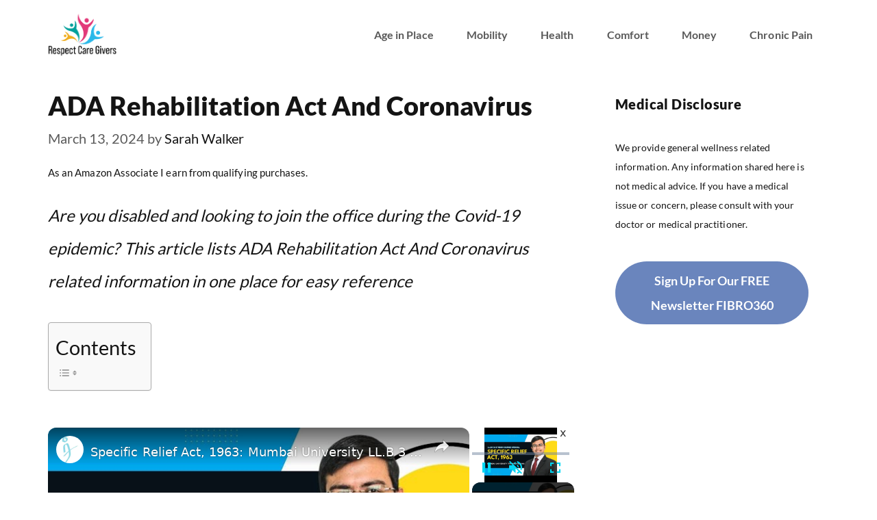

--- FILE ---
content_type: text/vtt; charset=utf-8
request_url: https://video-meta.open.video/caption/EIuyBFKHNyLb/e7ded6ce531727d637ac82f2d718d680_hi.vtt
body_size: 41295
content:
WEBVTT

00:00.400 --> 00:02.560
सभी का बहुत-बहुत स्वागत और क्योंकि तुम

00:02.560 --> 00:04.400
लोगों ने मेरा खून पी रखा था इस टॉपिक पर

00:04.400 --> 00:06.960
कि वैभव भाई प्लीज स्पेसिफिक रियली फैक्ट

00:06.960 --> 00:08.639
पर कुछ बताओ क्योंकि स्पेसिफिक रियली

00:08.639 --> 00:10.960
फैक्ट चाहे एलएलबी थ्री ईयर वाले हो या

00:10.960 --> 00:13.599
फाइव ईयर वाले हो एग्जाम्स में भी ये चीज़

00:13.599 --> 00:17.600
इंपॉर्टेंट है और वैसे भी तुम सब जड़

00:17.600 --> 00:19.600
भरतों को यह समझना भी जरूरी है। अगर

00:19.600 --> 00:21.920
स्पेसिफिक रिलीफ नहीं आता है बहुत बड़ी

00:21.920 --> 00:24.080
प्रॉब्लम में हो। ठीक है? यह कोई बहुत

00:24.080 --> 00:26.720
बड़ा या बहुत लंबा स्टट्यूट नहीं है।

00:26.720 --> 00:29.279
लेकिन हां, इसका इंटरप्रिटेशन,

00:29.279 --> 00:32.238
इसके प्रोविज़ंस यह समझने बहुत जरूरी है।

00:32.239 --> 00:34.480
तो, इसके लिए बिना किसी वक्त की बर्बादी

00:34.480 --> 00:37.280
के शुरू करते हैं आज की वीडियो के साथ और

00:37.280 --> 00:39.760
प्लीज बराए मेहरबानी एक-एक पॉइंट ठीक से

00:39.760 --> 00:41.600
समझना। मैं इसे ज्यादा लंबा नहीं करने

00:41.600 --> 00:43.920
वाला हूं। आपको उसका कोर्स समझाऊंगा। हां,

00:43.920 --> 00:45.920
इंपॉर्टेंट हम सब कवर करेंगे। ऐसी कोई बात

00:45.920 --> 00:48.480
नहीं है। लेकिन इसको जितना समझोगे उतना

00:48.480 --> 00:50.480
तुम्हारे लिए बेनिफिशियल है ना कि जितना

00:50.480 --> 00:52.960
रटोगे उतना बेनिफिशियल है। ठीक है? शुरू

00:52.960 --> 00:56.120
करते हैं।

00:58.239 --> 01:01.039
देखो सबसे पहले टाइटल से ही समझ सकते हैं

01:01.039 --> 01:04.239
कि स्पेसिफिक रिलीफ एक्ट 1963

01:04.239 --> 01:07.200
यह कोर ऑब्जेक्टिव क्या है इसका? ऑब्वियस

01:07.200 --> 01:10.960
है भाई नाम से क्लियर होता है कि जब किसी

01:10.960 --> 01:13.360
इंजर्ड या एग्रीव्ड पर्सन को किसी

01:13.360 --> 01:16.320
स्पेसिफिक तरह का रिलीफ देना सिर्फ

01:16.320 --> 01:18.799
पनिशमेंट की बात नहीं है एक पर्टिकुलर

01:18.799 --> 01:22.080
रिलीफ देना ठीक है ऑब्वियसली लॉन्ग टाइटल

01:22.080 --> 01:23.920
शॉर्ट टाइटल ये सारी चीजें जो है पढ़नी

01:23.920 --> 01:25.520
सीखो

01:25.520 --> 01:28.560
एक्ट 1963 में इनएक्ट हुआ और इसका अप्रोच

01:28.560 --> 01:32.400
सिंपल था क्या कोई पर्सन अपनी कॉन्ट्रकुअल

01:32.400 --> 01:35.680
प्रॉमिस या ऑब्लिगेशन से पीछे हट जाता है

01:35.680 --> 01:38.320
या कॉन्ट्रैक्ट परफॉर्म नहीं करता है तो

01:38.320 --> 01:41.360
दूसरा पर्सन सफर करता है। उसको स्पेसिफिक

01:41.360 --> 01:44.320
लीगल रिलीफ मिलनी चाहिए। ठीक है? इसीलिए

01:44.320 --> 01:46.240
ये एक्ट इंडियन कॉन्ट्रैक्ट एक्ट का एक

01:46.240 --> 01:48.640
इंपॉर्टेंट ब्रांच माना जाता है। बहुत इसे

01:48.640 --> 01:51.520
साथ में रिलेट करते हैं। और कॉन्ट्रैक्ट

01:51.520 --> 01:53.119
क्या है? क्या नहीं है? भाई उसके लिए हमने

01:53.119 --> 01:55.360
एक अलग से वीडियो बना रखी है। आप जाके वो

01:55.360 --> 01:58.479
चेक कर सकते हैं। अब प्रैक्टिकली अगर हम

01:58.479 --> 02:01.840
सोचें तो इसको बहुत रियलिस्टिक ग्राउंड पे

02:01.840 --> 02:05.119
हम दिमाग लगा के बात करते हैं। देखो जब

02:05.119 --> 02:09.440
किसी और की गलती की वजह से तुम्हें लॉस हो

02:09.440 --> 02:13.680
जाए या विवेश तो तुम सिर्फ पैसा नहीं

02:13.680 --> 02:16.239
लेकिन एक प्रॉपर रेमेडी भी चाहोगे। ठीक

02:16.239 --> 02:18.879
है? कि अगर मान लो पोजेशन की बात है तो

02:18.879 --> 02:21.440
पोजेशन तुम्हें वापस चाहिए होगी या भाई जो

02:21.440 --> 02:23.360
कॉन्ट्रैक्ट में परफॉर्मेंस की बात थी वह

02:23.360 --> 02:26.400
डिलीवर करो डॉक्यूमेंट्स करेक्ट करो

02:26.400 --> 02:29.760
इंजक्शन जो अगर तुम्हें कोई इंजक्शन चाहिए

02:29.760 --> 02:33.120
वो इंजक्शन मिलने चाहिए कैंसिलेशन है तो

02:33.120 --> 02:36.480
उस वे में ये सब रेमेडीज कौन प्रोवाइड

02:36.480 --> 02:39.440
करेगा स्पेसिफिक रिलीफ एक्ट प्रोवाइड

02:39.440 --> 02:44.720
करेंगे ठीक है तो यह प्रैक्टिकल ग्राउंड

02:44.720 --> 02:47.200
पर हम बात कर रहे हैं

02:47.200 --> 02:48.959
जब हम कॉन्ट्रैक्ट की बात करते हैं तो

02:48.959 --> 02:50.720
कॉन्ट्रैक्ट ब्रीच की कॉन्ट्रैक्ट ब्रीच

02:50.720 --> 02:52.720
जब तक नहीं होगा तब तक तो कोई लो ही नहीं

02:52.720 --> 02:56.640
है और स्पेसिफिक परफॉर्मेंस क्या हो जाएगी

02:56.640 --> 02:59.120
ये सारी चीजें इसमें कवर होती है बंधुओं

02:59.120 --> 03:01.440
देखो जब दो लोग कॉन्ट्रैक्ट में एंटर करते

03:01.440 --> 03:04.239
हैं तो दोनों पर ऑब्लिगेशंस होती हैं

03:04.239 --> 03:06.800
ड्यूटीज होती है करेक्ट और राइट्स भी उनको

03:06.800 --> 03:08.480
मिलते हैं भाई वेयर देयर आर राइट्स दे आर

03:08.480 --> 03:10.239
ड्यूटीज आल्सो यू नीड टू फुलफिल इट अब

03:10.239 --> 03:12.080
तुम्हारी डेफिनेशन में नहीं होगा तुम कहीं

03:12.080 --> 03:13.840
के राजा बाबू हो तो अच्छी बात है बन के

03:13.840 --> 03:16.239
रहो

03:16.239 --> 03:18.959
दोनों पार्टीज को अपना अपना पार्ट

03:18.959 --> 03:21.360
डलजेंटली परफॉर्म करना होता है। इसमें कोई

03:21.360 --> 03:24.959
दो राय की बात नहीं है। फर्ज कर मान लेते

03:24.959 --> 03:27.760
हैं अगर कोई पार्टी कॉन्ट्रैक्ट परफॉर्म

03:27.760 --> 03:31.040
ना करे या इंटेंशनली रिफ्यूज कर दे या

03:31.040 --> 03:34.080
नेगलेक्ट करती है। तो जो पार्टी सफर करती

03:34.080 --> 03:38.080
है उसको रिलीफ मिलनी चाहिए।

03:38.080 --> 03:40.480
स्पेसिफिक परफॉर्मेंस का मतलब क्या है

03:40.480 --> 03:43.040
यहां पे? स्पेसिफिक परफॉर्मेंस बहुत सिंपल

03:43.040 --> 03:45.920
है समझने में। एग्जैक्टली वही काम करना या

03:45.920 --> 03:48.720
वही काम करवाना समझ लो जो कॉन्ट्रैक्ट में

03:48.720 --> 03:51.599
प्रॉमिस किया गया है उसी को हम स्पेसिफिक

03:51.599 --> 03:54.080
परफॉर्मेंस बोलेंगे।

03:54.080 --> 03:58.000
पर्टिकुलरली बी क्लियर व्हेन यू टॉक बी

03:58.000 --> 04:02.080
स्पेसिफिक व्हेन यू टॉक यह सिंपल चीज है

04:02.080 --> 04:05.840
मतलब कोर्ट पार्टी को क्या बोलेगी सिर्फ

04:05.840 --> 04:08.640
पैसा देकर मैटर खत्म नहीं होगा भाई जो

04:08.640 --> 04:10.159
आपने कॉन्ट्रैक्ट करा है उसमें जो

04:10.159 --> 04:12.319
परफॉर्मेंस कही गई है वो आपको परफॉर्मेंस

04:12.319 --> 04:15.680
करनी पड़ेगी इसलिए

04:15.680 --> 04:18.160
यहां पे ये भी समझना बहुत जरूरी है कि अगर

04:18.160 --> 04:21.199
इमूवेबल प्रॉपर्टी का कॉन्ट्रैक्ट है या

04:21.199 --> 04:23.199
यूनिक चीज इनवॉल्वड है तो स्पेसिफिक िक

04:23.199 --> 04:28.080
परफॉर्मेंस का सूट फाइल किया जा सकता है।

04:28.080 --> 04:30.639
जो आपने कहा जो आपने कॉन्ट्रैक्ट में बात

04:30.639 --> 04:35.199
करी वो आपको डिलीवर करनी पड़ेगी। भाई साहब

04:35.199 --> 04:38.160
यहां पे स्पेसिफिक रिलीफ का नेचर भी बहुत

04:38.160 --> 04:42.360
क्लियर होना बहुत जरूरी है।

04:43.199 --> 04:47.840
ये क्लियर करता है सेक्शन फोर बोलता है ये

04:47.840 --> 04:52.320
एक्ट पीनल लॉ नहीं है। ये एक्ट इंडिविजुअल

04:52.320 --> 04:55.600
सिविल राइट एनफोर्स करने के लिए है। यह

04:55.600 --> 04:59.680
बहुत बड़ी चीज है। मतलब क्या?

04:59.680 --> 05:01.840
फोकस जो है वो पनिशमेंट पे नहीं होगा।

05:01.840 --> 05:04.880
फोकस राइट्स को इनफोर्स करने पे ही होगा।

05:04.880 --> 05:07.360
अगर कोई क्रिमिनल या पीनल नेचर का इशू है

05:07.360 --> 05:10.720
तो उसको सेपरेटली प्रूफ करना पड़ेगा। तो

05:10.720 --> 05:14.080
स्पेसिफिक रिलीफ सिविल राइट्स का

05:14.080 --> 05:16.960
प्रोटेक्शन है। इसे सिर्फ ऐसे ही आप लोग

05:16.960 --> 05:19.199
समझिएगा।

05:19.199 --> 05:21.199
अब लोग ये सवाल मुझसे बहुत करते हैं।

05:21.199 --> 05:24.560
पोज़ेशन की रिकवरी। ये तो बेसिक प्रिंसिपल

05:24.560 --> 05:27.360
की बात हो गई। भाई साहब स्पेसिफिक रिलीफ

05:27.360 --> 05:29.680
एक्ट एक बेसिक प्रिंसिपल फॉलो करता है।

05:29.680 --> 05:32.400
मतलब क्या? पोजेशन इटसेल्फ इज प्राइम ऑफ

05:32.400 --> 05:36.000
एसी एविडेंस ऑफ ओनरशिप।

05:36.000 --> 05:37.759
तो फिर तुम्हें दिक्कत होगी ना। मैंने

05:37.759 --> 05:41.280
इंग्लिश में बात कर ली। अरे पोज़ेशन किसी

05:41.280 --> 05:43.759
प्रॉपर्टी के पोज़ मैं यहां बैठा हूं। इस

05:43.759 --> 05:45.919
प्रॉपर्टी के पोज़ेशन में हूं तो प्राइमा

05:45.919 --> 05:48.320
फेसी एविडेंस है कि मैं इसका मालिक हूं।

05:48.320 --> 05:50.479
इसलिए मैं यहां इस प्रॉपर्टी को पोज़ेस

05:50.479 --> 05:53.360
करता हूं। मतलब अगर आप पोज़ेशन में हो तो

05:53.360 --> 05:57.199
लॉ आपके फेवर में प्रज़मशन लेगा। अब रिकवरी

05:57.199 --> 05:59.680
दो टाइप की होती है। इमूवेबल प्रॉपर्टी

05:59.680 --> 06:02.960
मूवेबल प्रॉपर्टी जहां पर रिकवरी इमूवेबल

06:02.960 --> 06:06.319
प्रॉपर्टी की बात है। तो टाइटल के बेसिस

06:06.319 --> 06:09.280
पर रिकवरी अगर मान लेते हैं कोई पर्सन

06:09.280 --> 06:11.759
अनलॉफुली

06:11.759 --> 06:14.720
आपको प्रॉपर्टी से हटा देता है और आप

06:14.720 --> 06:17.280
लॉफुल ओनर हो तो आप क्या करोगे भाई?

06:17.280 --> 06:20.560
सीपीसी 198 है उसके प्रोसीजर के थ्रू

06:20.560 --> 06:24.479
रिकवरी कर सकते हो और वहां आपको अपना

06:24.479 --> 06:27.360
टाइटल प्रूफ करना होगा। इतनी सी बात है और

06:27.360 --> 06:29.840
जैसा मैंने कहा अगर आपको सीपीसी के बारे

06:29.840 --> 06:31.600
में भी जानकारी चाहिए भाई उसके लिए भी

06:31.600 --> 06:33.840
हमने वीडियो बना रखी है। देखो चाहे मुद्दा

06:33.840 --> 06:36.720
लॉ के रिलेटेड कोई भी हो हमारी वीडियोस

06:36.720 --> 06:39.919
रेडी है और वीडियोस अब मैं अगर ना भी मिले

06:39.919 --> 06:42.080
इस वक्त इस वक्त जब आप ये वीडियो देख रहे

06:42.080 --> 06:44.800
हो तो भाई हमारे कमर्शियल की वेबसाइट चेक

06:44.800 --> 06:47.199
कर लो। वहां हमने ये सबके लिए कोर्सेज और

06:47.199 --> 06:49.360
काफी सारे हमने आर्टिकल्स जैसे आप लोग के

06:49.360 --> 06:51.759
लिए प्रोवाइड करवाए हैं। अगर आपको इन सब

06:51.759 --> 06:53.600
में एक्सपर्टीज चाहिए तो हमें रीच आउट कर

06:53.600 --> 06:55.120
सकते हो। वहां पे हमारा कांटेक्ट अस का

06:55.120 --> 06:57.280
सेक्शन भी है। वहां पे हमारा WhatsApp

06:57.280 --> 06:59.199
नंबर भी दिया हुआ है। हमारा ईमेल आईडी भी

06:59.199 --> 07:00.720
दिया हुआ है। आप रीच आउट कर सकते हो। जो

07:00.720 --> 07:03.039
कोर्स में आपको रुचि हो, इंटरेस्ट हो फील

07:03.039 --> 07:05.919
फ्री टू रीच आउट। और बनो अपने आप में एक

07:05.919 --> 07:08.240
एक्सपर्ट।

07:08.240 --> 07:10.960
तो ये थी बात इमूवल प्रॉपर्टी की। अच्छा

07:10.960 --> 07:14.639
सेक्शन सेक्शन सिक्स जो है वो पोज़ेशन के

07:14.639 --> 07:16.720
बेसिस पे रिकवरी की बात करता है। ये

07:16.720 --> 07:20.639
सेक्शन बहुत प्रैक्टिकल सेक्शन है। देखो

07:20.639 --> 07:25.360
अगर आप पोज़ेशन में थे आपको लॉ के अगेंस्ट

07:25.360 --> 07:27.759
डिस ये डिस्पोज़ेस किया गया है। बिना

07:27.759 --> 07:30.479
कंसेंट के निकाला गया है तो आप सिर्फ

07:30.479 --> 07:34.240
पोज़ेशन के बेसिस पर सूट फाइल कर सकते बिना

07:34.240 --> 07:37.039
टाइटल प्रूफ किए। बट इसकी कंडीशन है

07:37.039 --> 07:39.360
ऑब्वियसली

07:39.360 --> 07:42.800
प्ले पोजेशन में होना चाहिए पहले और जो

07:42.800 --> 07:44.880
डिस्पेशन की है वो अनलॉफुल होना चाहिए

07:44.880 --> 07:49.199
अनलॉफुल कंसेंट के बिना होना चाहिए

07:49.199 --> 07:52.000
छ महीने के अंदर सूट फाइल होनी चाहिए

07:52.000 --> 07:54.080
गवर्नमेंट के अगेंस्ट सूट फाइल नहीं हो

07:54.080 --> 07:55.840
सकती

07:55.840 --> 07:59.520
ये सिंपल बातें याद रखना

07:59.520 --> 08:02.479
अगर सिक्स मंथ्स मिस हो गए तो सिर्फ

08:02.479 --> 08:05.280
सेक्शन फाइव का रेमेडी बचता है यानी की

08:05.280 --> 08:08.000
टाइटल प्रूफ करना। सेक्शन सिक्स के अंडर

08:08.000 --> 08:10.800
अपील और रिव्यू अलाउड नहीं है। सिर्फ

08:10.800 --> 08:13.840
रिवीजन पॉसिबल है।

08:13.840 --> 08:17.120
ठीक है? अब रिकवरी ऑफ़ मूवेबल प्रॉपर्टी की

08:17.120 --> 08:20.080
अगर हम बात करें तो वो आपके सेक्शन साथ

08:20.080 --> 08:23.919
में आ जाता है। मूवेबल प्रॉपर्टी के लिए

08:23.919 --> 08:27.680
भी सीपीसी 1908 का प्रोसीजर फॉलो होता है।

08:27.680 --> 08:30.080
इस सेक्शन के दो इंपॉर्टेंट पॉइंट है।

08:30.080 --> 08:33.120
प्लीज इस पे ध्यान देना।

08:33.120 --> 08:36.640
ट्रस्टी सूट फाइल कर सकता है। स्पेशल

08:36.640 --> 08:39.360
राइट्स भी ओनरशिप प्रूफ करने के लिए

08:39.360 --> 08:41.039
सफिशिएंट हो सकता है। ठीक है? लेकिन

08:41.039 --> 08:43.120
एसेंशियल्स क्या है? देखो प्रॉपर्टी

08:43.120 --> 08:45.920
मूवेबल होनी चाहिए। ठीक है? प्लिंटिफ का

08:45.920 --> 08:48.880
पोज़ेशन होना चाहिए। स्पेशल टेंपरेरी राइट

08:48.880 --> 08:50.640
हो सकता है। ठीक है? ये सब कुछ बेसिक

08:50.640 --> 08:53.279
एसेंशियल्स है।

08:53.279 --> 08:55.040
इसके बाद एक इंपॉर्टेंट सवाल आता है।

08:55.040 --> 08:57.120
डिलीवरी ऑफ़ स्पेसिफिक मूवेबल प्रॉपर्टी।

08:57.120 --> 08:59.680
अगर कोई पर्सन प्लीज समझो प्लीज इस पे

08:59.680 --> 09:02.399
ध्यान देना। कोई अगर कोई पर्सन किसी

09:02.399 --> 09:07.360
आर्टिकल के पोजेशन में है जो उसका नहीं है

09:07.360 --> 09:09.680
रिपीट कर रहा हूं कोई पर्सन किसी आर्टिकल

09:09.680 --> 09:11.440
के पोजीशन में बंदू हूं जो उसका है ही

09:11.440 --> 09:14.560
नहीं तो कोर्ट उसको कंपेल कर सकती है कि

09:14.560 --> 09:17.279
वो आर्टिकल राइट जो राइटफुल पर्सन है उसको

09:17.279 --> 09:19.360
दे दे फॉर एग्जांपल अगर यह फोन मेरा नहीं

09:19.360 --> 09:21.279
है मैं उसके पोजीशन में भाई जिसका है उसको

09:21.279 --> 09:24.920
जाकर के दे दो

09:25.120 --> 09:28.000
तो वो केसेस जैसे मान लो ट्रस्टी के पास

09:28.000 --> 09:31.519
प्रॉपर्टी होना मनी मनी कंपनसेशन एडिक्वेट

09:31.519 --> 09:34.000
ना होना एक्चुअल डैमेज कैलकुलेट करना

09:34.000 --> 09:36.399
डिफिकल्ट हो जाए या रोंगफुल ट्रांसफर हुआ

09:36.399 --> 09:39.600
हो ये सब केसेस में ये चीज एप्लीकेबल हो

09:39.600 --> 09:42.560
जाएगी।

09:42.560 --> 09:44.880
आपको मैं मेरे खुद के एक्सपीरियंस से अगर

09:44.880 --> 09:49.279
बताऊं स्पेसिफिक रिलीफ एक्ट में स्पेसिफिक

09:49.279 --> 09:51.600
परफॉर्मेंस ऑफ कॉन्ट्रैक्ट मेरे हिसाब से

09:51.600 --> 09:55.120
हार्ट एंड सोल की तरह है।

09:55.120 --> 09:57.279
स्पेसिफिक परफॉर्मेंस कोर्ट के डिस्क्रेशन

09:57.279 --> 09:59.760
पर होता है। बंधुओं यह समझो।

09:59.760 --> 10:02.640
लेकिन कुछ कंडीशंस क्लियर है। कोर्ट

10:02.640 --> 10:05.760
स्पेसिफिक परफॉर्मेंस तब ग्रांट करेगी जब

10:05.760 --> 10:07.680
लॉस

10:07.680 --> 10:11.519
डैमेजेस कैलकुलेट नहीं हो पा रहे। और

10:11.519 --> 10:14.560
मोस्ट ऑफ द टाइम यही गड़बड़ लोग कर जाते

10:14.560 --> 10:16.959
हैं। यही गड़बड़ नहीं करनी। खैर वैसे भी

10:16.959 --> 10:19.040
तो माहिर हो। जो नहीं करना है वही करोगे।

10:19.040 --> 10:21.279
बहरहाल

10:21.279 --> 10:23.760
तो लॉस या डैमेज कैलकुलेट हो ही नहीं

10:23.760 --> 10:26.399
सकता। वो बात है ही नहीं। सिर्फ पैसा

10:26.399 --> 10:29.760
एडवोकेट रिलीफ नहीं हो सकता। प्रिजशन

10:29.760 --> 10:32.160
इमूवेबल प्रॉपर्टी

10:32.160 --> 10:34.880
में मनी सफिशिएंट नहीं।

10:34.880 --> 10:36.959
मूवेबल प्रॉपर्टी की बात करोगे तो जनरली

10:36.959 --> 10:39.680
मनी सफिशिएंट होता है।

10:39.680 --> 10:41.680
स्पेशल केसेस होते हैं जैसे कोई यूनिक

10:41.680 --> 10:44.079
गुड्स है, ट्रस्टी है जो प्रॉपर्टी होल्ड

10:44.079 --> 10:46.640
करता है वो अलग चीज हो गई।

10:46.640 --> 10:49.040
अब कॉन्ट्रैक्ट जो स्पेसिफिकली एनफोर्स

10:49.040 --> 10:50.880
नहीं हो सकते। अगर हम उसकी बात करें। देखो

10:50.880 --> 10:54.480
जहां मनी सफिशिएंट रिलीफ हो पर्सनल नेचर

10:54.480 --> 10:57.040
के कॉन्ट्रैक्ट्स कंटिन्यूस सुपरविजन वाले

10:57.040 --> 10:58.640
कॉन्ट्रैक्ट्स

10:58.640 --> 11:02.160
डिटरमिनेबल कॉन्ट्रैक्ट्स ये सारी सारी वो

11:02.160 --> 11:04.160
चीजें आ जाती है जहां कॉन्ट्रैक्ट वो

11:04.160 --> 11:06.160
कॉन्ट्रैक्ट्स हैं जो स्पेसिफिकली एनफोर्स

11:06.160 --> 11:08.640
नहीं हो सकते

11:08.640 --> 11:10.800
एक चीज और आती है पर्सन अगेंस्ट हुम

11:10.800 --> 11:14.000
स्पेसिफिक परफॉर्मेंस ल कर सकता है यानी

11:14.000 --> 11:15.680
कि क्या

11:15.680 --> 11:18.800
पर्सन अगेंस्ट होम स्पेसिफिक परफॉर्मेंस ल

11:18.800 --> 11:21.920
कर सकता है कॉन्ट्रैक्ट के पार्टीज

11:21.920 --> 11:25.360
रिप्रेजेंटेटिव्स इन इंटरेस्ट प्रिंसिपल्स

11:25.360 --> 11:27.760
लेकिन प्रिंसिपल्स जो पीए एएल वाला है

11:27.760 --> 11:32.000
पीएलई वाला नहीं है बट उसके लिमिटेशंस है

11:32.000 --> 11:34.000
यहां पे क्या कवर नहीं होने वाला पर्सनल

11:34.000 --> 11:36.079
स्केल या क्वालिफिकेशन वाले कॉन्ट्रैक्ट

11:36.079 --> 11:37.839
मैरिज सेटलमेंट वाले कॉन्ट्रैक्ट लाइफ

11:37.839 --> 11:41.120
टेंडेंट के कॉन्ट्रैक्ट ये कवर नहीं

11:41.120 --> 11:43.360
ठीक है

11:43.360 --> 11:45.839
एनफोर्समेंट ऑफ कंपनसेशन की अगर हम बात

11:45.839 --> 11:48.800
करें बहुत जरूरी चीज

11:48.800 --> 11:51.120
कोर्ट कंपनसेशन अवार्ड कर सकती है

11:51.120 --> 11:53.760
स्पेसिफिक परफॉर्मेंस के साथ जब

11:53.760 --> 11:55.760
परफॉर्मेंस डिनाई हो जाए जब परफॉर्मेंस

11:55.760 --> 11:59.279
इनएडिक्वेट हो लेकिन कंपनसेशन तभी मिलेगा

11:59.279 --> 12:02.160
जब प्लेेंट में स्पेसिफिकली क्लेम किया

12:02.160 --> 12:06.000
गया हो नहीं तो नहीं

12:06.000 --> 12:07.760
अच्छा रेक्टिफिकेशन ऑफ इंस्ट्रूमेंट भी

12:07.760 --> 12:11.279
बड़ी इंपॉर्टेंट चीज है भाई अगर फ्रॉड या

12:11.279 --> 12:13.839
म्यूचुअल मिस्टेक की वजह से डॉक्यूमेंट

12:13.839 --> 12:16.320
पार्टीज की रियल इंटेंशन रिफ्लेक्ट नहीं

12:16.320 --> 12:18.240
करता

12:18.240 --> 12:22.320
तो प्लेंटिफ सूट सूट फाइल कर सकता है।

12:22.320 --> 12:26.480
डिफेंडेंट डिफेंस में क्लेम कर सकता है।

12:26.480 --> 12:28.720
रेक्टिफिकेशन राइटिंग और प्लीडिंग में

12:28.720 --> 12:31.360
मेंशन करना मैंडेटरी होता है बंधुओं और ये

12:31.360 --> 12:33.440
भी मैंने देखा है लोग गलतियां करते हैं।

12:33.440 --> 12:37.079
ऐसा मत करो।

12:37.120 --> 12:39.040
अब बढ़ते हैं रिसेशन ऑफ कॉन्ट्रैक्ट की

12:39.040 --> 12:41.600
तरफ। ये जो ये जो रिसेशन ऑफ कॉन्ट्रैक्ट

12:41.600 --> 12:43.200
है ये आप लोग को बहुत कंफ्यूजन होता है।

12:43.200 --> 12:44.959
पहले मैं आप लोग को आम भाषा में हिंदी में

12:44.959 --> 12:47.120
जरा समझा दूं बेसिक में कि रिसेशन का मतलब

12:47.120 --> 12:49.600
क्या होता है? कॉन्ट्रैक्ट कैंसिल करके

12:49.600 --> 12:55.279
पार्टीज को स्टेटस को प्लांट में लाना

12:55.279 --> 12:59.040
रिसेशन अलाउड है जब कॉन्ट्रैक्ट वॉइडेबल

12:59.040 --> 13:03.920
हो अनलॉफुल हो और रिसे रिसेशन कैंसिल नहीं

13:03.920 --> 13:06.880
होगी जब प्लेटिफ खुद कंसेंट दे थर्ड

13:06.880 --> 13:08.320
पार्टी राइट्स इन्वॉल्वड हो और

13:08.320 --> 13:11.760
कॉन्ट्रैक्ट डिविज़िबल ना हो कितना सिंपल

13:11.760 --> 13:13.680
है

13:13.680 --> 13:16.399
ठीक है ऐसे ही आप लोग पूछते हो वैभव भाई

13:16.399 --> 13:17.839
कैंसिलेशन ऑफ इंस्ट्रूमेंट में भी

13:17.839 --> 13:19.360
कन्फ्यूजन होता है। मेरे तो पल्ले नहीं

13:19.360 --> 13:22.639
पड़ता क्या कन्फ्यूजन है। भाई सेक्शन 31

13:22.639 --> 13:24.800
के हिसाब से वॉइड या वॉयबल इंस्ट्रूमेंट

13:24.800 --> 13:26.720
को कैंसिल कराया जा सकता है। इसमें कोई दो

13:26.720 --> 13:28.720
राय नहीं।

13:28.720 --> 13:32.240
पार्शियल कैंसिलेशन पॉसिबल है। प्लेंटिफ

13:32.240 --> 13:34.800
को बेनिफिट्स वापस मिलेंगे। डिफेंडेंट को

13:34.800 --> 13:36.880
रिसीव बेनिफिट्स स्टोर करने होंगे। इतना

13:36.880 --> 13:39.440
सही है। क्या है इसमें ज्यादा? लेकिन

13:39.440 --> 13:41.440
इंपॉर्टेंट सबसे ज्यादा डिक्लेरेटरी

13:41.440 --> 13:43.279
डिग्रीज की बात है। डिक्लेरेटरी डिग्री

13:43.279 --> 13:46.079
अगर तुमको नहीं आती है तो फिर जय श्री

13:46.079 --> 13:48.480
कृष्णा।

13:48.480 --> 13:52.160
अगर किसी का लीगल राइट डिनाई किया गया हो

13:52.160 --> 13:54.880
तो कोर्ट डिक्लेरेशन पास कर सकती है। अब

13:54.880 --> 13:58.079
यह डिक्लेरेशन क्या है? डिक्लेरेशन तब

13:58.079 --> 14:01.279
नहीं मिलेगी जब प्लेटफ और भी रिलीफ मांग

14:01.279 --> 14:05.199
रहा हो। बाइंडिंग सिर्फ पार्टीज टू सूट

14:05.199 --> 14:07.519
ट्रस्टीज की है।

14:07.519 --> 14:09.760
ठीक है?

14:09.760 --> 14:11.920
अब प्रिवेंटिव रिलीफ और इंजक्शन की अगर

14:11.920 --> 14:14.079
मैं बात करने चलूं तो प्रिवेंटिव रिलीफ का

14:14.079 --> 14:16.240
मतलब क्या होता है? किसी पार्टी को फ्यूचर

14:16.240 --> 14:19.279
में गलत काम करने से रोकना उसका मतलब होता

14:19.279 --> 14:21.760
है प्रिवेंटिव रिलीफ।

14:21.760 --> 14:23.920
किसी को किसी गलत काम के लिए रोकना ऐसा

14:23.920 --> 14:26.639
इंजक्शन निकाल सकते हैं। ये इंजक्शन के

14:26.639 --> 14:28.480
थ्रू ही हो सकता है। रादर मुझे ये कहना

14:28.480 --> 14:30.240
चाहिए

14:30.240 --> 14:32.160
और इंजक्शन कितने टाइप के होते हैं?

14:32.160 --> 14:33.839
टेंपरेरी, परपेचुअल यानी परमानेंट

14:33.839 --> 14:37.120
मैंडेटरी। और एक दो चीजें हैं उसमें।

14:37.120 --> 14:40.079
परपेचुअल इंजक्शन का मतलब क्या हो गया? कब

14:40.079 --> 14:42.639
मिलती है परपेचुअल इंजक्शन? फुल हियरिंग

14:42.639 --> 14:45.360
हो चुकी है। डिफेंडेंट प्लेंटिफ के राइट्स

14:45.360 --> 14:48.160
वायलेट कर रहा हो।

14:48.160 --> 14:50.880
कब ग्रांट होती है? जब डिफेंडेंट ट्रस्टी

14:50.880 --> 14:54.240
है। डैमेज क्वालीफाई क्वांटिफाई ना हो।

14:54.240 --> 14:56.720
मनी इनसफिशिएंट है। मतलब पैसे के बेसिस पे

14:56.720 --> 14:58.639
तो बात ही नहीं कर सकते। मल्टीपल लिटिगेशन

14:58.639 --> 15:01.920
अवॉइड करनी हो। तो इतनी सी चीज़ है। इतना

15:01.920 --> 15:04.000
ही स्पेसिफिक रिलीफ एक्ट है। आपको मैंने

15:04.000 --> 15:06.560
क्रक्स में बता दिया है। इससे ज्यादा करना

15:06.560 --> 15:08.639
है। बहुत ज्यादा डिटेल में जाना है तो वो

15:08.639 --> 15:11.120
बेयर एक्ट आता है। उतना भी आप करेंगे।

15:11.120 --> 15:14.399
काफी सफिशिएंट है।

15:14.399 --> 15:17.839
लेकिन बहुत बड़ा स्टट्यूट यह नहीं है। ठीक

15:17.839 --> 15:20.720
है? स्पेसिफिक रिलीफ एक्ट 1963

15:20.720 --> 15:23.040
कॉन्ट्रैक्ट लॉ का बैकबोन है। सिर्फ

15:23.040 --> 15:26.399
डैमेजेस पे नहीं ये रियल जस्टिस पे फोकस

15:26.399 --> 15:28.000
करता है। पोज़ेशन है, परफॉर्मेंस है,

15:28.000 --> 15:30.399
करेक्शन है, कैंसिलेशन है, प्रिवेंशन है।

15:30.399 --> 15:33.360
ये सब चीजें हैं इसमें। ठीक है? तो ये

15:33.360 --> 15:36.240
प्लीज आप लोग पढ़िए। आप चाहे एग्जाम दे रहे

15:36.240 --> 15:37.680
हैं, चाहे एग्जाम नहीं दे रहे हैं, यह

15:37.680 --> 15:40.160
समझना बहुत ज्यादा जरूरी है। क्योंकि एज अ

15:40.160 --> 15:42.320
लॉयर एज एन एडवोकेट ये सारी चीजें आपको

15:42.320 --> 15:44.079
काम आनी ही आनी है। स्पेसिफिक रिलीफ तो

15:44.079 --> 15:46.880
आना ही आना है। ठीक है? तो इसमें बिल्कुल

15:46.880 --> 15:48.720
भी कंफ्यूजन मत रखना किसी भी टाइप का

15:48.720 --> 15:52.160
मतलब। ठीक है? और इसके अलावा अगर आपको कोई

15:52.160 --> 15:54.240
और हमारे लेक्चर्स चाहिए, कोई और वीडियोस

15:54.240 --> 15:56.800
चाहिए तो प्लीज मुझे बता दो। कमेंट सेक्शन

15:56.800 --> 15:58.720
में नीचे बता दो। और यह वीडियो उसके साथ

15:58.720 --> 16:01.279
शेयर करो। इसे जानना जरूरी है जो अभी भी

16:01.279 --> 16:03.040
चीजों को समझा नहीं है या जिसके फेल होने

16:03.040 --> 16:06.079
के आसार ज्यादा है। स्टे ट्यून विस लॉजिकल

16:06.079 --> 16:09.800
एंड हैव अ गुड डे।


--- FILE ---
content_type: text/vtt; charset=utf-8
request_url: https://video-meta.open.video/caption/jgru7tblIUCJ/27f13440f9f919e0d54d9ad7fe508918_en-US.vtt
body_size: 46861
content:
WEBVTT

00:00.000 --> 00:17.340
Welcome to Rossin Reports Live

00:17.400 --> 00:21.900
I'm Jeff Rossin. As you know, we are here to
save you money, shop smarter, beat the system

00:22.300 --> 00:27.520
And everything you worried about
happening to you inside of stores is true

00:27.780 --> 00:36.100
They're watching you. They're tracking you. They're spying on
you. From the biggest stores down to the smallest boutiques

00:36.240 --> 00:40.920
the technology is there and they are
using it to line their own pockets

00:41.660 --> 00:47.000
They say it's to help us. They say
we use it for targeted advertising

00:47.220 --> 00:53.420
We knew you wanted that dress because you lingered by that
rack. So what's wrong with us sending you a coupon for it

00:53.920 --> 01:04.200
Because you didn't buy it the next day. And then you're scratching your heads. It's like the number one
question I get from people is they must be listening to my phone because I always get these targeted ads

01:04.280 --> 01:09.320
And I didn't tell anybody I was at Saks Fifth Avenue
yesterday. I didn't tell anybody I was at Walmart

01:09.680 --> 01:18.680
So why how do they know that I was looking for pencils? They know because they're
tracking you and they knew you hung around the pencils, but you didn't buy them

01:18.680 --> 01:26.080
And they want to know why. So they're like, maybe maybe it was the price. So let's
incentivize them. Let's send them a coupon. Let's send them a gentle reminder

01:26.080 --> 01:48.240
So that's how this all works. And in this video, I'm going to break down the exact technology they're using, what they're able to gather about you, what they're doing with that information.
And again, they say it's for you, but it's for them. Companies don't do us favors. Remember that. They're not friends. They're businesses. And you're going to see this play out

01:48.240 --> 01:55.640
We actually have the video and they're not ashamed by this, by the way. They're
not like hiding and saying that you're going to see videos where they're bragging

01:55.640 --> 02:00.800
about it and what they do. So we're going to get to
all of that. And it's not just watching you anymore

02:01.420 --> 02:08.259
Now they're able to see what you touch, where
you go in the store, track you around the store

02:08.500 --> 02:12.140
What side of the table with all
the clothing on it do you touch

02:12.680 --> 02:16.580
What do you hold in your hand? What
do you buy? How long do you linger

02:16.580 --> 02:20.320
and they're not just using cameras anymore.
Now it's Wi-Fi, now it's Bluetooth

02:20.660 --> 02:26.160
And I'm not talking about the Bluetooth like when you're trying to plug
in your AirPods and hook it up to your phone and you got to accept

02:26.580 --> 02:30.480
No, this is Bluetooth technology that
you don't even know is happening

02:30.480 --> 02:34.760
behind the scenes on your phone. This is a
tracking device as well when you're in stores

02:35.080 --> 02:39.940
They can follow you around with this, connect right into
your phone through beacons and you wouldn't even know it

02:40.220 --> 02:45.960
And of course, facial recognition and the scariest
of all, the AI technology that is taking this

02:45.960 --> 02:51.580
to the next level. Wait until you see what these
stores and these retailers can do with AI. We're

02:51.580 --> 02:56.060
going to get to all of that. In the meantime,
hit like and subscribe. It does us a huge favor

02:56.500 --> 03:00.460
teaches the algorithm, hey, spread this to more
people because Sarasen guy knows what he's

03:00.460 --> 03:05.340
talking about. We're spreading important
information. So do me a favor. It's free to

03:05.340 --> 03:10.340
you. Just hit that thumbs up, hit that like button
and subscribe. So you always get information

03:10.340 --> 03:15.560
about our new content. And and I see somebody
just said, should I shut off my Bluetooth? Yes

03:15.560 --> 03:21.200
We are going to get to that. We have an amazing expert coming
on telling us exactly what we should do to protect ourselves

03:21.300 --> 03:31.060
So join the chat. Tell us where you're watching from. Chime in with your privacy concerns and any questions
you have for our expert coming in later, because we'll ask we'll ask him some of those questions, too

03:31.160 --> 03:34.960
So keep the chat coming. And, you
know, we'd love to hear from you guys

03:34.960 --> 03:43.180
So this all started off innocent enough. Right. Stores saying, you know, it probably
started with them trying to serve their customers a little more and boost sales

03:43.180 --> 03:49.160
Right. How do we how do we install cameras and
kind of get an inkling of what the shopper wants

03:50.400 --> 03:56.400
Do they not want Coke? Do they want more Sprite? We can order less
Coke. If they're not buying all the Coke, we'll buy more Sprite

03:56.480 --> 04:01.160
Are they hanging around there? Is there something we're
doing wrong and we should change the placement of things

04:01.160 --> 04:06.780
So this probably all did start very innocent and it
all started with cameras that couldn't identify you

04:06.780 --> 04:14.560
There are those old cameras hanging from the ceilings, kind of looking down at, in
my case, my bald spot, and not being able to identify that's Jeff Rossin, right

04:14.940 --> 04:21.019
But they were able to track me around the story. That's how it started. And
I'm going to walk you through the progression of this to where we are today

04:21.140 --> 04:27.780
And it gets worse and worse and scarier and scarier.
And you're going to see it play off before your eyes

04:27.840 --> 04:32.060
So this is just the start. This is how
they used to do it. Play clip number one

04:32.060 --> 04:46.560
Basically, what video mining does is use the software along with cameras that are mounted on the ceiling of stores to
track shoppers as they move around in the store and create data that helps us understand how shoppers are shopping

04:47.060 --> 04:52.060
The software creates maps of a store's traffic
patterns by digitally yzing the video

04:52.800 --> 05:00.260
Cameras like these are positioned directly above and picture resolution
is intentionally set low so that all shoppers remain anonymous

05:00.260 --> 05:07.960
You cannot identify individual shoppers. Computer is actually watching
the video and generating numbers that represent the shopper behavior

05:08.480 --> 05:13.820
The idea is to show retailers and manufacturers
the best areas in the store to place products

05:13.820 --> 05:19.480
and how to create a comfortable place for
people to shop. Sharma identifies trends

05:19.760 --> 05:25.340
For example, people prefer wider aisles when they
shop. Women take a lot longer to shop than men

05:25.860 --> 05:29.520
And except in a few cases,
brand loyalty is on the wane

05:29.520 --> 05:35.780
You can see people coming in, going between brands and picking
up the product based upon price, based upon other attributes

05:37.360 --> 05:42.100
And look, I'm not crazy. I'm not
somebody who's like, I demand privacy

05:42.100 --> 05:48.620
They shouldn't be watching me at all. I get it. I get things like
that. Stores have a right to try to figure out what you want

05:48.680 --> 05:52.220
They want to sell you more clothes. They want to
figure out what clothes you want and serve you

05:52.300 --> 06:00.280
I'm with it. I'm with it. But then they
start invading our privacy in crazy ways

06:00.680 --> 06:08.800
And it's all happening very fast. And technology is allowing them to do this
to the point where they're able to know everything about your private life

06:09.380 --> 06:14.220
So then they said to themselves, hmm,
yeah, that anonymous stuff is good

06:14.520 --> 06:20.380
But what if we actually could get all the anonymous data with
all those lines you just saw in the store and where people go

06:20.760 --> 06:28.380
But what if we knew it was you? What if we started to actually
put a name to those little dots and those little heat maps

06:29.380 --> 06:35.200
Now they can do that. And there's this technology
called Prism that stores started using

06:35.300 --> 06:49.360
Roll clip, too. This is what Prism does. Prism figured out how to use security cameras to capture
shoppers' motions, what they touched, which way they entered, and which areas they like most

06:49.620 --> 07:01.540
Is red good or bad? Red is busy. The same way that Amazon or all these big online guys understand their customers
through what they do and what they click and what they go on, the retailers need to understand that as well

07:01.880 --> 07:06.480
So we get that same kind of data.
There's about 25 things on this table

07:06.680 --> 07:12.940
How do you know what people are picking up? So when you're looking
at the map, it will give you a sense of where the most action is

07:12.940 --> 07:20.920
So kind of look at that, then pull the skews here, look at sales and say, you know what,
this journal is not selling and maybe it's because this sign is right in front of it

07:20.920 --> 07:24.480
So I think we might have to pay
a little bit of retail Tetris

07:25.060 --> 07:38.044
Retailers can access Prism platform in real time which helps them make quick adjustments to a store
layout or placement and price of an item Yeah they can do this in real time right there on a tablet

07:38.444 --> 07:47.224
And did you hear that? They know what you touch now. They're able to not only look
at your movements, they're able to see what you're doing, what you are touching

07:47.644 --> 07:52.544
And they're now watching everything you buy.
So now we're about to ratchet this up again

07:53.224 --> 07:59.404
We're about to ratchet this up big time. There are, and it's not
them, it's not some guy named Joe sitting in a back room being

07:59.404 --> 08:07.144
like, let me check Jeff's Walmart receipt. No. Computers are now
doing it in real time, very fast, and making very quick determinations

08:07.144 --> 08:11.144
about you, where you went in the store, what
you touched, what you bought, what you didn't

08:11.144 --> 08:21.824
buy, and they're bragging about it. The stores are not ashamed. This is a TEDx
talk from a consumer behavior expert talking to a room full of people being

08:21.824 --> 08:27.844
like probably retailers being like, oh, this
is good. This is good. And what he says is so

08:27.844 --> 08:32.664
terrifying and scary and to me feels like such an
invasion. I'm actually curious what your thoughts

08:32.664 --> 08:37.684
are. Join the chat and let me know if you think this
is too far. He's bragging about this. Everyone's

08:37.684 --> 08:44.004
laughing. And I'm like, what the hell is going on?
Roll this clip three. So let's take a look at a

08:44.004 --> 08:49.044
receipt from a shopper. What can you learn just by
watching what people purchase? Well, this shopper

08:49.044 --> 08:52.624
they picked up some sliced turkey.
This was just a few weeks ago

08:53.484 --> 09:01.624
Some Roma tomatoes and some peaches. Well, because this
person uses a customer loyalty card, and most shoppers

09:01.624 --> 09:09.064
do, we can track their purchases over time. So again, we're
back in March a week later, and what's this person buying

09:09.764 --> 09:17.184
Some sliced turkey, some peaches, and some Roma tomatoes. Pause
this for one second, Oscar. I just want to make a point here

09:17.424 --> 09:24.824
So he brought up loyalty cards. And we're going to get to
that in a second because loyalty cards are the death knell

09:24.904 --> 09:31.424
They save you a little bit of money, but make no mistake, they want you
into loyalty cards because it makes it much easier for them to track you

09:31.764 --> 09:37.524
When you have a loyalty card, it just makes it much, much easier.
They don't have to lean on facial recognition, which they also have

09:37.524 --> 09:43.024
They can do it probably anyway, but they can
track a lot more about you with the loyalty cards

09:43.084 --> 09:46.804
We're going to get back to that. But
notice how he's bragging about this

09:46.804 --> 09:51.424
And what I hate about stores is hypocrisy.
What I hate about life is hypocrisy

09:51.504 --> 09:56.104
I hate when people are like, I'm doing
this for you. I'm doing this for you

09:56.104 --> 09:59.944
I'm not doing this for me. I'm doing this
for you. No, they're doing it for themselves

10:00.204 --> 10:04.144
All right, let's keep playing it. Loyalty, if we
want to reward this shopper for their loyalty

10:04.364 --> 10:08.364
Oh, yeah, reward them, yeah. We can send
them, we know their contact information

10:08.564 --> 10:14.264
We have their information from the loyalty
program. We can send them a mailer for peaches

10:14.344 --> 10:19.204
We know they like that. Maybe send them
some coupons. even give them a recipe

10:20.504 --> 10:25.804
It turns out that about 85% of what you buy is
basically the same from one week to the next

10:26.264 --> 10:30.504
But we can learn more than just people's
preferences for individual products

10:30.664 --> 10:37.064
So now let's go to Keokook, Iowa. And
this is a shopper who visited a Walmart

10:37.064 --> 10:45.344
and they picked up some Diet Pepsi,
an Atkins bar, and some Slim Fast

10:46.104 --> 10:55.864
How creepy is this? It looks like someone's counting calories here. Okay?
But you wonder why they're also buying Cheetos and ice cream and popsicles

10:56.504 --> 11:06.084
Okay? Maybe they have got kids in the family. Okay? Well, if you look just a few days
later, they're back in Walmart again, and they're buying Major League Baseball cards

11:06.184 --> 11:11.244
So it does look maybe like they have a child, at least
one child in the house. And they're buying dog treats

11:11.464 --> 11:19.524
Okay? So it looks like they might have a dog as well. A few days later, they're
back in the store, and they're getting some fishing hooks, so they like to fish

11:20.444 --> 11:30.044
And they're buying marine oil, so they actually have a boat. So as you look across these
transactions, you start to get a picture of the household, the profile of the shopper

11:30.404 --> 11:41.424
the DNA that's going to drive their purchases in the future. I don't know why I literally just
got goosebumps watching that video, and I've watched it a few times getting ready for the show

11:41.424 --> 11:47.524
So that is one of you is out there right now. One of our viewers is
probably out there right now saying, wait a second, that's my receipt

11:47.624 --> 11:53.704
What? Like how much of an invasion is that?
Like they bought dog treats. They have a dog

11:53.804 --> 11:58.724
Oh, maybe they're having a baby. And I've seen that, too, where
they can actually track. Oh, she's buying prenatal vitamins

11:58.844 --> 12:03.124
I guess maybe she's about to have a baby. Let's start
hitting her with that. Let's start tracking her with that

12:03.124 --> 12:06.784
And what do they do with this information?
They don't only use it for themselves

12:06.784 --> 12:17.364
They are selling it. your data is more important and more
valuable to third parties than it is even to the store

12:17.444 --> 12:21.304
It's valuable to them because they can try to get
you back and they can try to get you to buy more

12:21.604 --> 12:27.404
But gathering that data, you know what they say, when
you're not paying for the product, you are the product

12:27.644 --> 12:32.684
When you walk into these stores for free, you are
the product. You are a product that they can sell

12:32.684 --> 12:38.824
We know everything about Jeff Ross. And now he's got a dog. He like he's on
a he's on weight loss, but he's cheating a little bit as he bought Cheetos

12:39.244 --> 12:47.824
I mean, how creepy? But is it he said that? And like the whole crowd laughs. Ugh,
gross. So that's the value to these stores is collecting it and then selling it

12:48.284 --> 12:54.004
Then you get into this loop where the people they
sell it to, there's a data breach and hackers did it

12:54.004 --> 13:00.224
And then all of your passwords are compromised and all your credit
cards are compromised. And you're like, why? How did this happen

13:00.224 --> 13:06.824
That's because you shopped at a store a year ago and they sold your
data five times to other smaller companies that got hacked by hackers

13:07.004 --> 13:13.624
And you're like, I've never heard of that company that got hacked because
you watch the news and they're like, Acme blankety blank got hacked

13:13.624 --> 13:18.684
And you're like, who gives a shit? Well, you should because your
data was sold to them and they have your credit card information

13:18.684 --> 13:25.084
And that's how it happens. We'll get to that more on that,
too. Now they have figured out a way to ping your phone

13:25.164 --> 13:28.924
Right. So we all I mean, you know, we don't go
anywhere. It's never it's never far away from me

13:28.924 --> 13:34.084
they I was at a car wash the other day and they
know you know the stores know this I was at a car

13:34.084 --> 13:38.524
wash the other day and I walked away from my car
because they were going to like you know wash the

13:38.524 --> 13:42.124
you know vacuum the inside of it and he's like oh
you forgot your phone I'm like I wouldn't have

13:42.124 --> 13:47.544
gotten 10 steps without realizing that but thank
you very much we don't leave the phone side they

13:47.544 --> 13:53.304
know this and now they have figured out a way
through bluetooth technology to and beacons in

13:53.304 --> 13:58.364
the store to ping your phone so now they don't
have to rely on their own infrastructure and

13:58.364 --> 14:02.604
cameras to track you, your phone is going to do it
for them because it's hooked up to your Bluetooth

14:04.144 --> 14:08.104
And like I said at the start of the show, it's
not like when you're AirPods and it's like, oh

14:08.204 --> 14:16.144
do you want to, they make it so hard to link to AirPods for some reason. But for
this, boom, it's just connected right in and they never ask you. It's just automatic

14:17.444 --> 14:23.904
So they figured out a way to get into your phone,
not spy in your phone, but it acts like a tracker

14:23.904 --> 14:30.744
inside the store and they can tell which area of
the store you're in, how long you linger there

14:31.344 --> 14:35.224
Oh, hanging out near that rack. I wonder if,
oh, I guess he's interested in that shirt. Oh

14:35.224 --> 14:38.924
he didn't buy that shirt. Maybe let's hit him
with some more information about that. Here's

14:39.004 --> 14:43.324
here's a very good description of how that
works and how these, they're called beacons

14:43.324 --> 14:48.164
how they work with the Bluetooth technology.
A roll clip for the idea is fairly simple

14:48.664 --> 14:53.384
A small device that runs on batteries would be
installed on a wall, a countertop, or a ceiling

14:53.384 --> 15:05.069
of a retail store and it could be many of them installed there They would in turn send out very short data
strings to all the Bluetooth receivers around them typically your smartphone And all of this happens on a

15:05.069 --> 15:09.749
new technology called Bluetooth Low Energy or
Bluetooth Smart. It's different than the Bluetooth

15:09.749 --> 15:14.749
you use right now, primarily because it uses very
little energy and it doesn't require all that

15:14.749 --> 15:19.049
tedious pairing and connection. Now the short
little messages that the Bluetooth beacon sends

15:19.049 --> 15:23.709
out that your phone picks up instruct your phone
to go to the web and pull down content that's

15:23.709 --> 15:28.349
related to where you are or what you're doing. It
can be very focused on the immediate area where

15:28.349 --> 15:33.389
you're standing, or it could be widened out to
relate to the entire store. There's store proximity

15:33.809 --> 15:37.569
Beacons could reach out to your phone on the
sidewalk, let's say, to urge you to come into a

15:37.569 --> 15:42.149
store based on its products, special offers, or
your past patronage. Then there's the check-in

15:42.149 --> 15:46.249
stage. A beacon just inside the door could
trigger a reward for you coming into the store

15:46.689 --> 15:51.449
tailored based on your customer history, and it
could also tee up a pre-approved digital payment

15:51.449 --> 15:56.229
method for whatever you may buy. Then there's
product information. As you stroll the store

15:56.389 --> 16:01.349
the products in it would describe themselves on
your phone screen simply by you approaching them

16:01.829 --> 16:06.669
That information can be powerfully personalized
because remember, the content's being served up

16:06.669 --> 16:12.209
by robust existing web servers, not that limited
little beacon. And finally, checkout. No more

16:12.209 --> 16:17.249
having to look for a cashier or even an employee
with a phone or tablet to check you out. You just

16:17.249 --> 16:21.749
leave the building. Remember, you already set
up your payment back on beacon stage number two

16:21.869 --> 16:28.189
so you're already approved. Yeah, great news.
It's all for us. And if you think all that's bad

16:28.449 --> 16:34.709
it's nothing. Because here comes AI,
and AI has made this infinitely worse

16:35.889 --> 16:40.929
I'm not one of those people who's like, bad AI,
bad AI. I'm really not like an alarmist like that

16:40.929 --> 16:57.489
I think AI can be helpful, but it also arms the people that we're trying to keep out of our lives from having
easier access to our lives, because now they're able to spy in ways they never were before, and it's predictive

16:58.329 --> 17:02.729
So, for example, you're going to see this
video of what AI can do at a coffee shop

17:03.129 --> 17:09.509
This is just you're going to see this example at a coffee
shop. And this is not like, oh, in the year 2029 and 2030

17:09.769 --> 17:14.449
This is today. And even this is probably obsolete
because it's probably new stuff they're working on

17:14.449 --> 17:19.029
And we're going to talk about that with our guest in
just a moment. The new frontier. And it's even scarier

17:19.429 --> 17:28.869
But wait until you see what AI can do. It's predictive in that they now know,
okay, Jeff comes here a lot and orders that latte and sits in that seat a lot

17:28.929 --> 17:33.549
That's interesting. And what can they do
with that? They can move me to that area

17:33.729 --> 17:38.729
I don't know what they can do with it, but there's a reason
they're tracking it. I've never owned a store, so I don't know

17:39.829 --> 17:45.329
But the other thing that it can do, and this
is scary, is, as I mentioned, it's predictive

17:45.329 --> 17:51.769
they can say, hey, we've monitored shoplifters
before, and they usually act like this

17:52.329 --> 17:57.549
They make these movements. Maybe they turn this way. Maybe
they look around their shoulder every once in a while

17:57.949 --> 18:02.749
AI is recognizing all of that. Now, it's
looking for shoplifters all over the crowd

18:02.849 --> 18:08.389
In real time, a million different people. And if you start
acting like that, even if you plan on stealing nothing

18:09.429 --> 18:16.229
the system has labeled you. Watch out for this guy. He's
suspicious. This is the future of AI-powered stores

18:16.229 --> 18:23.809
Watch this. What you're seeing is a coffee shop, but it's not just any shop,
because this coffee shop has AI software running 24-7 in all their cameras

18:23.989 --> 18:30.269
You see those green boxes? Each one of those is a customer, and the
AI is monitoring how long each person has been sitting in the cafe

18:30.569 --> 18:35.609
But here's what's crazy. It's also monitoring the workers. You
can see it's tracking their movement with those squiggly lines

18:35.609 --> 18:39.409
and their productivity, like how many
drinks each person has served per hour

18:39.409 --> 18:45.389
The software is called NeuroSpot, And it uses AI and machine
learning to live track and yze humans in physical stores

18:45.569 --> 18:51.409
Now, of course, as a customer, my immediate reaction is shock and fear.
It feels super weird to know you're being tracked everywhere you go

18:51.549 --> 18:56.309
But as a business owner, having access to this
level of real-time ytics could be super valuable

18:56.469 --> 19:01.089
For example, if you ran a buffet, this software could
immediately detect which areas were less popular

19:01.249 --> 19:06.569
so you knew how to rotate the menu. Or if you ran a hardware
store, you could study which aisles people linger the longest

19:06.569 --> 19:11.909
as a signal for confusion in signage and layouts.
There are endless applications for this type of data

19:12.029 --> 19:19.569
Not to mention CCTV AI, it'd be a lot harder to steal stuff. But the real reason
this is so valuable is that this footage is going to be used to train robots

19:19.729 --> 19:23.609
The best way for robots to learn is to watch
humans complete the same task over and over

19:23.749 --> 19:28.849
And because of that, I would not be shocked to see this
type of AI camera software start popping up everywhere

19:30.169 --> 19:36.049
No, great news. We're training robots now. Awesome.
And that's the thing. It can also track employees

19:36.049 --> 19:43.049
So this is not just for shoppers. This is for you at work.
Think about your boss being able to track everything you do

19:43.189 --> 19:49.109
Oh, that's interesting, Jeff. You were on a personal phone call for three
minutes, and I noticed you do the same thing at noon every single day

19:49.329 --> 19:53.949
I mean, it's endless. It's endless. How many
of you are going to lose your jobs over this

19:55.709 --> 20:09.109
And, you know, that's where we are today. The biggest companies in the world, Amazon,
Google, Visa, they are reportedly working on new technology that will take this

20:09.269 --> 20:15.549
to the stratosphere. Really scary stuff. This
is going to blow your mind. Quick word from our

20:15.549 --> 20:20.669
sponsor first though. This episode is brought to
you by Cozy Earth. If you're doing a new year

20:20.669 --> 20:25.829
refresh, who isn't? This is perfect for you. You
know, I'm always looking for high quality products

20:25.829 --> 20:31.609
with amazing deals to save you guys money. And I
just found it. I just upgraded personally to Cozy

20:31.609 --> 20:36.209
Earth's Baja Bedding Collection. You're going
to love it. It actually matches the sheets

20:36.209 --> 20:42.069
the duvet cover, even the quilt. It's made with
premium fabric and it's reversible, which is really

20:42.069 --> 20:46.289
cool. So you can switch up the look without
buying a whole new set. Told you we're saving

20:46.289 --> 20:50.869
you money here. And it feels super comfortable
like you're at a resort in your own bedroom

20:51.229 --> 20:57.689
And it's not just the bed. Their Luxe bath towels
are next level. Super plush, really absorbent

20:57.829 --> 21:02.249
and they dry quickly, which is huge. So you
actually feel dry when you step out of the

21:02.249 --> 21:07.929
shower you get those cheaper towels it's still wet
from the last it's gross cozy earth makes it easy

21:07.929 --> 21:12.709
to try all of this risk-free that's how much they
believe in their own quality and i can tell you

21:12.709 --> 21:20.129
it's quality a 100 night sleep trial and a 10
year warranty and for our rossom reports viewers

21:20.129 --> 21:28.489
a big discount just for you head to cozy earth.com
and use my promo code rossin for up to 20 off

21:28.489 --> 21:37.329
That's CozyEarth.com, promo code Rossen, R-O-S-S-E-N. Refresh your
routines with comfort that makes every day feel like a new year

21:39.069 --> 21:46.209
Saving you money, saving your privacy. You'll thank me
later. I want to talk about Amazon's new technology

21:46.329 --> 21:49.829
We're going to get to Google and Visa in just
a second and what they're reportedly planning

21:50.249 --> 21:56.009
But Amazon's new technology has already been rolled out. And
they were working on some new stuff, too, we'll talk about

21:56.009 --> 22:10.809
But they are reportedly using a combination of all the technologies, RFID, Bluetooth, Wi-Fi, CCTV, which is closed
circuit TV cameras, surveillance cameras, and advanced AI, putting them all together for these brick and mortar stores

22:11.009 --> 22:20.309
They're calling it their just walk out technology, right? These are those Amazon stores
where I think there are over 300 of them now, brick and mortar stores where you can walk in

22:20.669 --> 22:24.269
Don't do a thing. Don't check
in. There is no checkout line

22:24.269 --> 22:35.494
you just walk in grab the stuff you want and walk right out and you like that really cool that really
convenient Well how do you think they doing that It not charity They trash They know everything about you

22:35.654 --> 22:42.834
And again, Amazon using this technology
called Just Walk Out, it's just spying

22:43.094 --> 22:48.774
I mean, I don't know how else you could put it. That's my
opinion. It's spying. And again, they're bragging about it

22:49.154 --> 22:54.274
This is the company's own video. Roll
clip seven. This is how it works

22:55.014 --> 22:59.494
As shoppers enter, they're identified by their
payment method, linking them to a virtual cart

23:00.314 --> 23:09.254
Overhead cameras powered by computer vision track shopping activity, while wait
sensors provide additional precision for identifying items, especially smaller items

23:09.414 --> 23:15.614
The system uses advanced AI to track shoppers' hands and
yze their interactions with products in real time

23:16.534 --> 23:23.694
When items are taken or returned, the system accurately matches each
action to the right shopper and updates that shopper's virtual cart

23:23.694 --> 23:28.674
The system can identify products even if they
are not returned to their original locations

23:29.194 --> 23:34.014
After a shopper exits, their virtual card is
automatically charged to their payment method

23:35.294 --> 23:38.854
Yeah, they know everything and they're
watching it, even the weight sensors

23:39.174 --> 23:45.394
I mean, think about where we started this video and the
technology they were using and where we are right now

23:45.394 --> 23:49.574
The question is, where are we going
and how do you protect yourself

23:49.714 --> 23:53.314
Are there things you can even do
to protect yourself? There are

23:53.314 --> 23:58.734
I want to bring in our guest, Joe Turow, an author and
professor of communication at the University of Pennsylvania

23:58.914 --> 24:04.574
And Joe, before we get going, I do want to mention you have a
brand new book out. I think you've written 777 books at this point

24:05.034 --> 24:13.214
This one is called The Problem with Personalization, How Advertisers
Learn to Make and Break Us from Ancient Times to the AI Age

24:13.214 --> 24:17.274
I know it's coming out in June, but you can
preorder today. This is Joe Turow. What's going on

24:17.334 --> 24:24.494
Thank you for joining us. Hi. There's also a book I wrote a few years
ago called The Isles Have Eyes, which fits what you were talking about

24:24.494 --> 24:28.994
Oh, I like that. Oh, I love that. So this is
scary stuff, Joe. We're all watching this

24:29.094 --> 24:35.174
I'm watching the comments, the little eye logos from Carol. Our
viewers are watching this right now saying, what the hell is going on

24:35.654 --> 24:40.694
You're telling me even after Amazon does this,
they're about to go even further to Amazon

24:40.894 --> 24:50.554
What are they working on? Yeah, well, Amazon, one thing that you didn't talk
enough about, perhaps, is the combination between the online and offline world

24:50.954 --> 25:02.054
That distinction really doesn't exist anymore. But when you go online to Amazon, that
stuff keeps at them when you go offline to Amazon, like Whole Foods and places like that

25:02.434 --> 25:11.694
And companies track you from online to offline all the time. There's also
something called the Retail Media Network, which is a relatively new phenomenon

25:12.194 --> 25:31.214
Companies like Walmart, Kroger, Albertson have them, which means that Walmart can sell an advertiser, you, while you're walking through
the store, but also when you go on Walmart's online site and even other places that Walmart has deals with, including television

25:31.214 --> 25:48.494
When you watch TV increasingly, it's called CTV. You're being sold as you watch television, and it's becoming
omni-channel. You go from TV to online to offline, and companies are personalizing for you in all of those modes

25:49.234 --> 25:53.654
So they're able to identify Jeff Ross and
Joe Turro. They're watching what you watch

25:53.934 --> 25:58.834
They're watching what you shop on Amazon. Then they're following
you into a store offline when you're shopping at Whole Foods

25:58.934 --> 26:08.114
Then they're watching what you're watching on TV and they're making a huge profile about you.
And all of those things you were talking about with respect to Marsh picking up your groceries

26:08.294 --> 26:15.374
everything is put together into a profile. It's basically
the construction of audiences that you were talking about

26:15.374 --> 26:22.154
How is it that people are being constructed by companies
that we don't even think about in ways we don't even know

26:22.574 --> 26:38.614
So that the world that you live in becomes customized, essentially, discounts, ads that you see,
even eventually news that you get and stories that you see based upon how companies construct you

26:38.614 --> 26:45.614
Already, for example, the New York Times website changes
the articles it shows you based on what they think you like

26:46.594 --> 26:51.454
Down the line, companies are going to change headlines
based on what they think your political opinion is

26:51.554 --> 26:57.294
because maybe you will click on an ad better if your
political opinion is reflected in the headlines

26:58.394 --> 27:04.554
Wow. So same article would get delivered differently with
different headlines based on my political affiliation

27:04.554 --> 27:08.634
And not only that, with Gen
AI, there's two kinds of AIs

27:08.794 --> 27:17.454
There's predictive AI, which is the kind you've talked about a lot. And there's
Gen AI, which generates new things based on what the AI thinks about you

27:17.874 --> 27:21.714
And the Gen AI can create articles
based upon what they know about you

27:22.094 --> 27:26.994
And ads. And discounts. And increasingly-
And that's all starting in the stores

27:28.114 --> 27:32.074
It starts in the stores, but stores in
the broader sense of what a store means

27:32.074 --> 27:36.874
A store today is in the digital
world. It's in the physical world

27:36.974 --> 27:52.814
It's in the combination of the two. And as we walk through, in fact, there's also something called, you mentioned it, but we could
go farther in talking about it, location marketing, which is not only when you're in the store, but as you're going toward the store

27:53.174 --> 27:59.214
There's a term geoconquesting, which
means that you can buy a person's position

27:59.214 --> 28:08.154
And if a person's heading towards Starbucks, you can send them an ad saying,
hey, here's a discount to Joe Schmoe coffee, which may be 50 yards away

28:08.514 --> 28:16.194
And you can do that because of geoconquesting. So even when I'm on the
sidewalk, I don't even have to walk into the store and I'm being tracked

28:16.754 --> 28:25.314
It's actually easier because of GPS. You can't do GPS in the store, but
you can buy a person's location based upon where they are in the real world

28:25.414 --> 28:36.434
And with cars, that's true as well. And as cars become self-driving, marketers
and car companies are beginning to figure a car as a place for leisure

28:37.074 --> 28:48.934
So you'll be sitting in your car 15 years from now, not driving the car, reading a book
online, and the ads will be personalized to your location and the way they construct you

28:50.154 --> 28:56.034
Oh, my God. And you were saying Google and Visa
are kind of working on some new technology, too

28:56.034 --> 29:02.774
Yeah, it's a continuation of stuff. So Google, for
example, has a new product called Personal Intelligence

29:03.434 --> 29:07.414
And what they do is they look at
everything that you do with Google

29:07.894 --> 29:16.094
And with your permission, they customize their
relationship with you to send you ads and ideas

29:16.654 --> 29:23.814
essentially AI answers based upon what they
know about you through that interconnection

29:23.814 --> 29:28.834
OK, now they say they don't use your
email to figure out what the ads are

29:29.294 --> 29:41.314
But based upon the prompt, no, I believe that. But based upon the prompt, if you're saying,
you know, Google, tell me what to do today if I have this amount of time and I'm in this place

29:41.614 --> 29:47.894
OK, they'll look at everything you've done in your
Gmail, in your searches, and they'll give you an answer

29:47.894 --> 29:54.294
And they'll use the question you have to put it
back into the construction of you for the next time

29:55.594 --> 30:03.780
Wow. And what about Visa? Visa is doing something with Visa. which
is really interesting because it's happening all over the place now

30:04.120 --> 30:08.820
There's a term that companies have begun to use in
the last couple of years called agentic commerce

30:09.540 --> 30:14.680
And what that means is using AI
agents to do commerce for you

30:15.400 --> 30:19.340
So let's say you want to go to
Honolulu. You've never been there

30:19.880 --> 30:27.120
You will be able to say, please make me an
itinerary to go to Honolulu and buy me an airfare

30:27.120 --> 30:43.700
And the agent will be able to do this. And Visa has tested, supposedly, that figures out how an agent of
you, without your direct action, the agent can go to Visa, buy the ticket for you and finalize the deal

30:43.700 --> 30:51.580
that's and what they're and what they're are they
buying data in a way to figure out from the stores

30:51.580 --> 30:57.040
from google from whoever amazon figuring out what
i want to do in honolulu booking the kind of hotel

30:57.040 --> 31:02.380
i like maybe yeah booking the type of airline i
like and i prefer absolutely if you go to google

31:02.380 --> 31:07.200
and ask that question google will use in that
personal advertising scenario everything he knows

31:07.200 --> 31:13.500
about you if you go to chat gpt right now maybe
they know something they may not know a lot

31:13.860 --> 31:18.260
Microsoft may know more. It all depends
on whom you use. But that's the point

31:18.640 --> 31:22.460
The more you get in touch with
an agent, it's very seductive

31:22.460 --> 31:31.500
The more you get a company to know you, the more it will be able to seduce
you to give you more information because it's giving you the stuff you want

31:32.380 --> 31:40.100
Okay. We all just want to be known. Absolutely.
I mean, Jeff, the thing is, this sounds new

31:40.540 --> 31:46.020
But personalization goes back to the
peddler era. It goes back thousands of years

31:46.560 --> 31:52.320
Advertisers have always tried to know who we
are in order to figure out how much to charge us

31:52.740 --> 31:57.340
A peddler did that in 1850. And
this is just the newest version

31:57.480 --> 32:11.201
but that newest version means that they know enormous amounts about you because of things
like AI Is privacy dead I think in the way that we typically think of it it is dead

32:11.281 --> 32:17.861
I hate to say that. Ellison said that some years ago,
the head of, I guess it's what, what does he run

32:18.181 --> 32:26.121
Well, now they run Paramount. But at any rate, yeah,
but privacy is, as we tend to think of it, dead

32:26.181 --> 32:31.501
The next generation doesn't even consider privacy.
Yeah, you were talking about that too, right

32:31.581 --> 32:40.461
Like the Gen Z, they don't care. They're like, yeah, I don't care if you know what I'm doing. They're not saying
everybody, but my students, for example, they care about, they know not to give away their credit card numbers

32:41.101 --> 32:45.481
But they're very, they just figure,
look, our data is going to come out

32:45.561 --> 32:54.301
We've done 10, nine national surveys since the late 90s.
And we have found that Americans are basically resigned

32:54.901 --> 32:58.621
Essentially, they want to control their
privacy, but they realize they can't

32:58.621 --> 33:14.041
At least they believe they can. Well, I guess, and look, in fairness to the retailers, in fairness to the Ubers and the Amazons and the Googles of the world
and the Walmarts of the world, we can't expect to have the convenience of Amazon showing up on our doorstep within four hours and delivering what we want

33:14.141 --> 33:18.401
Uber Eats delivering my McDonald's to my door
and not expect them to keep that information

33:18.901 --> 33:23.321
We can't have it both ways, I guess.
It's a complicated world we live in

33:23.401 --> 33:30.001
Exactly. It's very, very difficult. And I think what's going to happen is
people will begin to choose their poison, if you want to put it that way

33:30.281 --> 33:35.781
I'm going to be a Google person. I'm going
to be a Microsoft person or an Apple person

33:35.841 --> 33:41.841
That's happening already. And the idea is I'm going to
decide whom to give my data to more than anyone else

33:41.841 --> 33:45.361
The problem is, though, then they sell it. Then
they sell it to people you don't even know

33:45.541 --> 33:52.901
They may not sell it directly. What they do is they
sell the ability to get to you on their platforms

33:52.901 --> 33:58.541
see but if you read a lot of the privacy policies
of a lot of these places it does say if you know

33:58.541 --> 34:02.661
and they make it so legalese you can't even i mean
who would ever sit down and read it me i don't

34:02.661 --> 34:16.162
have much of a life and maybe you too because you no you are and you brilliant and this is what you do you very very one of
the very few people who read them But it says like they give themselves the ability to sell it to third parties as they see fit

34:16.582 --> 34:21.662
Absolutely. That happens a lot. Some companies
do, some companies don't. You have to read it

34:21.922 --> 34:33.622
It's true. Speaking of stores. The third-party data world is terrible. I mean, one of the things
I suggest in the book is that third-party data companies should be outlawed from doing this stuff

34:33.622 --> 34:37.442
Yeah, because they're not retailers.
They're not serving us at all. Right

34:37.502 --> 34:44.742
That's terrible. Yeah. So these companies
are making a ton of money on our data, right

34:44.742 --> 34:49.722
I mean, who you are, Joe Toro, and what you buy,
that's really valuable information, how you live

34:50.762 --> 34:58.862
Yeah, and particularly in aggregate. In other words, companies make money
not on me specifically, but on the huge number of people they have to sell

34:59.522 --> 35:08.882
And that's where they make their money increasingly.
And they can't live today without that approach

35:09.262 --> 35:14.702
I mean, the whole idea and that's becoming really
interesting. What happens with agentic commerce

35:15.662 --> 35:22.062
The idea is going to be that you will choose
one or more agents to do stuff with you

35:22.142 --> 35:34.262
And in that scenario, how does standard advertising work? You know, Google and ChatGP
and other companies are trying to figure out how to put advertising into a chat world

35:35.022 --> 35:41.202
It used to be you'd go to Google, and still most
people do, and say, where can I get the best ties

35:41.622 --> 35:49.882
Okay. Now you ask the AI. And that often,
until now, hasn't had an ad connected to it

35:50.302 --> 35:54.722
But companies are now trying to figure out
how to make it advertising friendly as well

35:54.722 --> 35:59.842
So I was mentioning that in stores, they're using
our phone. How do we protect ourselves from this

35:59.842 --> 36:07.102
Are there any tips? I mean, should I be shutting my
Bluetooth off when I get into the store? Yeah. Yes. Okay

36:07.102 --> 36:22.023
If you really want to do that particularly if you shouldn have a like for example you go to Target If
you want to get all Target ads and have them track you all around the place you can use a Target app

36:22.483 --> 36:28.463
But otherwise, don't sign up for the app. Some companies have
apps that they use, even though it doesn't say their name on it

36:28.943 --> 36:34.983
So, yeah, shutting off Bluetooth is the best way
to handle that. You were saying loyalty programs

36:35.903 --> 36:41.963
I'm sorry? You were saying loyalty programs
are also a very, very easy way they track. Yeah

36:42.303 --> 36:47.123
The problem with that is do you really
want to pay 20% more for your products

36:47.743 --> 36:51.783
I mean, if you have loyalty programs,
you're going to end up spending less money

36:52.103 --> 37:02.003
That's how they get you. And by the way, even if you shut off your Bluetooth, some companies have
lights in the store where they can get through your camera instead of going into the Bluetooth

37:02.963 --> 37:10.483
And so that's another way to track it. Yeah. It's the lights. the
lights in the ceiling, like a Phillips or General Electric Lights

37:10.623 --> 37:16.823
will send a message into your camera to
connect to your particular app that you have

37:18.983 --> 37:25.263
That's freaky. Yeah, yeah, that happens. Walmart
was in the net. I don't know if they still are

37:26.283 --> 37:32.103
Joe, I could talk to you all day. We're going to do more on privacy.
I hope you come back because I may just call you later and just chat

37:32.103 --> 37:38.383
It's enormously interesting as well as important.
yeah exactly Joe Turow thank you so much

37:38.383 --> 37:43.723
and your next book coming out in June The Problem with
Personalization How Advertisers Learned to Make and Break Us

37:43.723 --> 37:48.543
from Ancient Times to the AI Age pre-order it
now Joe thank you so much I appreciate that

37:48.543 --> 37:53.463
thanks for being here and by the way we were touching on
privacy if you enjoyed this video and you found it helpful

37:53.463 --> 37:58.203
check out this other one your TV is
spying on you right on my YouTube channel

37:58.203 --> 38:01.843
your TV is spying on you and I
show you exactly brand by brand

38:01.843 --> 38:07.683
the step-by-step on how to shut those trackers off.
And by the way, you wonder why TVs are so cheap now

38:07.903 --> 38:11.723
It's because it's basically a spying device
that they want to get into your house

38:11.963 --> 38:15.883
So you are the product. That's why TVs
are so cheap. We'll see you next time


--- FILE ---
content_type: text/vtt; charset=utf-8
request_url: https://video-meta.open.video/caption/jgru7tblIUCJ/27f13440f9f919e0d54d9ad7fe508918_en-US.vtt
body_size: 46866
content:
WEBVTT

00:00.000 --> 00:17.340
Welcome to Rossin Reports Live

00:17.400 --> 00:21.900
I'm Jeff Rossin. As you know, we are here to
save you money, shop smarter, beat the system

00:22.300 --> 00:27.520
And everything you worried about
happening to you inside of stores is true

00:27.780 --> 00:36.100
They're watching you. They're tracking you. They're spying on
you. From the biggest stores down to the smallest boutiques

00:36.240 --> 00:40.920
the technology is there and they are
using it to line their own pockets

00:41.660 --> 00:47.000
They say it's to help us. They say
we use it for targeted advertising

00:47.220 --> 00:53.420
We knew you wanted that dress because you lingered by that
rack. So what's wrong with us sending you a coupon for it

00:53.920 --> 01:04.200
Because you didn't buy it the next day. And then you're scratching your heads. It's like the number one
question I get from people is they must be listening to my phone because I always get these targeted ads

01:04.280 --> 01:09.320
And I didn't tell anybody I was at Saks Fifth Avenue
yesterday. I didn't tell anybody I was at Walmart

01:09.680 --> 01:18.680
So why how do they know that I was looking for pencils? They know because they're
tracking you and they knew you hung around the pencils, but you didn't buy them

01:18.680 --> 01:26.080
And they want to know why. So they're like, maybe maybe it was the price. So let's
incentivize them. Let's send them a coupon. Let's send them a gentle reminder

01:26.080 --> 01:48.240
So that's how this all works. And in this video, I'm going to break down the exact technology they're using, what they're able to gather about you, what they're doing with that information.
And again, they say it's for you, but it's for them. Companies don't do us favors. Remember that. They're not friends. They're businesses. And you're going to see this play out

01:48.240 --> 01:55.640
We actually have the video and they're not ashamed by this, by the way. They're
not like hiding and saying that you're going to see videos where they're bragging

01:55.640 --> 02:00.800
about it and what they do. So we're going to get to
all of that. And it's not just watching you anymore

02:01.420 --> 02:08.259
Now they're able to see what you touch, where
you go in the store, track you around the store

02:08.500 --> 02:12.140
What side of the table with all
the clothing on it do you touch

02:12.680 --> 02:16.580
What do you hold in your hand? What
do you buy? How long do you linger

02:16.580 --> 02:20.320
and they're not just using cameras anymore.
Now it's Wi-Fi, now it's Bluetooth

02:20.660 --> 02:26.160
And I'm not talking about the Bluetooth like when you're trying to plug
in your AirPods and hook it up to your phone and you got to accept

02:26.580 --> 02:30.480
No, this is Bluetooth technology that
you don't even know is happening

02:30.480 --> 02:34.760
behind the scenes on your phone. This is a
tracking device as well when you're in stores

02:35.080 --> 02:39.940
They can follow you around with this, connect right into
your phone through beacons and you wouldn't even know it

02:40.220 --> 02:45.960
And of course, facial recognition and the scariest
of all, the AI technology that is taking this

02:45.960 --> 02:51.580
to the next level. Wait until you see what these
stores and these retailers can do with AI. We're

02:51.580 --> 02:56.060
going to get to all of that. In the meantime,
hit like and subscribe. It does us a huge favor

02:56.500 --> 03:00.460
teaches the algorithm, hey, spread this to more
people because Sarasen guy knows what he's

03:00.460 --> 03:05.340
talking about. We're spreading important
information. So do me a favor. It's free to

03:05.340 --> 03:10.340
you. Just hit that thumbs up, hit that like button
and subscribe. So you always get information

03:10.340 --> 03:15.560
about our new content. And and I see somebody
just said, should I shut off my Bluetooth? Yes

03:15.560 --> 03:21.200
We are going to get to that. We have an amazing expert coming
on telling us exactly what we should do to protect ourselves

03:21.300 --> 03:31.060
So join the chat. Tell us where you're watching from. Chime in with your privacy concerns and any questions
you have for our expert coming in later, because we'll ask we'll ask him some of those questions, too

03:31.160 --> 03:34.960
So keep the chat coming. And, you
know, we'd love to hear from you guys

03:34.960 --> 03:43.180
So this all started off innocent enough. Right. Stores saying, you know, it probably
started with them trying to serve their customers a little more and boost sales

03:43.180 --> 03:49.160
Right. How do we how do we install cameras and
kind of get an inkling of what the shopper wants

03:50.400 --> 03:56.400
Do they not want Coke? Do they want more Sprite? We can order less
Coke. If they're not buying all the Coke, we'll buy more Sprite

03:56.480 --> 04:01.160
Are they hanging around there? Is there something we're
doing wrong and we should change the placement of things

04:01.160 --> 04:06.780
So this probably all did start very innocent and it
all started with cameras that couldn't identify you

04:06.780 --> 04:14.560
There are those old cameras hanging from the ceilings, kind of looking down at, in
my case, my bald spot, and not being able to identify that's Jeff Rossin, right

04:14.940 --> 04:21.019
But they were able to track me around the story. That's how it started. And
I'm going to walk you through the progression of this to where we are today

04:21.140 --> 04:27.780
And it gets worse and worse and scarier and scarier.
And you're going to see it play off before your eyes

04:27.840 --> 04:32.060
So this is just the start. This is how
they used to do it. Play clip number one

04:32.060 --> 04:46.560
Basically, what video mining does is use the software along with cameras that are mounted on the ceiling of stores to
track shoppers as they move around in the store and create data that helps us understand how shoppers are shopping

04:47.060 --> 04:52.060
The software creates maps of a store's traffic
patterns by digitally yzing the video

04:52.800 --> 05:00.260
Cameras like these are positioned directly above and picture resolution
is intentionally set low so that all shoppers remain anonymous

05:00.260 --> 05:07.960
You cannot identify individual shoppers. Computer is actually watching
the video and generating numbers that represent the shopper behavior

05:08.480 --> 05:13.820
The idea is to show retailers and manufacturers
the best areas in the store to place products

05:13.820 --> 05:19.480
and how to create a comfortable place for
people to shop. Sharma identifies trends

05:19.760 --> 05:25.340
For example, people prefer wider aisles when they
shop. Women take a lot longer to shop than men

05:25.860 --> 05:29.520
And except in a few cases,
brand loyalty is on the wane

05:29.520 --> 05:35.780
You can see people coming in, going between brands and picking
up the product based upon price, based upon other attributes

05:37.360 --> 05:42.100
And look, I'm not crazy. I'm not
somebody who's like, I demand privacy

05:42.100 --> 05:48.620
They shouldn't be watching me at all. I get it. I get things like
that. Stores have a right to try to figure out what you want

05:48.680 --> 05:52.220
They want to sell you more clothes. They want to
figure out what clothes you want and serve you

05:52.300 --> 06:00.280
I'm with it. I'm with it. But then they
start invading our privacy in crazy ways

06:00.680 --> 06:08.800
And it's all happening very fast. And technology is allowing them to do this
to the point where they're able to know everything about your private life

06:09.380 --> 06:14.220
So then they said to themselves, hmm,
yeah, that anonymous stuff is good

06:14.520 --> 06:20.380
But what if we actually could get all the anonymous data with
all those lines you just saw in the store and where people go

06:20.760 --> 06:28.380
But what if we knew it was you? What if we started to actually
put a name to those little dots and those little heat maps

06:29.380 --> 06:35.200
Now they can do that. And there's this technology
called Prism that stores started using

06:35.300 --> 06:49.360
Roll clip, too. This is what Prism does. Prism figured out how to use security cameras to capture
shoppers' motions, what they touched, which way they entered, and which areas they like most

06:49.620 --> 07:01.540
Is red good or bad? Red is busy. The same way that Amazon or all these big online guys understand their customers
through what they do and what they click and what they go on, the retailers need to understand that as well

07:01.880 --> 07:06.480
So we get that same kind of data.
There's about 25 things on this table

07:06.680 --> 07:12.940
How do you know what people are picking up? So when you're looking
at the map, it will give you a sense of where the most action is

07:12.940 --> 07:20.920
So kind of look at that, then pull the skews here, look at sales and say, you know what,
this journal is not selling and maybe it's because this sign is right in front of it

07:20.920 --> 07:24.480
So I think we might have to pay
a little bit of retail Tetris

07:25.060 --> 07:38.044
Retailers can access Prism platform in real time which helps them make quick adjustments to a store
layout or placement and price of an item Yeah they can do this in real time right there on a tablet

07:38.444 --> 07:47.224
And did you hear that? They know what you touch now. They're able to not only look
at your movements, they're able to see what you're doing, what you are touching

07:47.644 --> 07:52.544
And they're now watching everything you buy.
So now we're about to ratchet this up again

07:53.224 --> 07:59.404
We're about to ratchet this up big time. There are, and it's not
them, it's not some guy named Joe sitting in a back room being

07:59.404 --> 08:07.144
like, let me check Jeff's Walmart receipt. No. Computers are now
doing it in real time, very fast, and making very quick determinations

08:07.144 --> 08:11.144
about you, where you went in the store, what
you touched, what you bought, what you didn't

08:11.144 --> 08:21.824
buy, and they're bragging about it. The stores are not ashamed. This is a TEDx
talk from a consumer behavior expert talking to a room full of people being

08:21.824 --> 08:27.844
like probably retailers being like, oh, this
is good. This is good. And what he says is so

08:27.844 --> 08:32.664
terrifying and scary and to me feels like such an
invasion. I'm actually curious what your thoughts

08:32.664 --> 08:37.684
are. Join the chat and let me know if you think this
is too far. He's bragging about this. Everyone's

08:37.684 --> 08:44.004
laughing. And I'm like, what the hell is going on?
Roll this clip three. So let's take a look at a

08:44.004 --> 08:49.044
receipt from a shopper. What can you learn just by
watching what people purchase? Well, this shopper

08:49.044 --> 08:52.624
they picked up some sliced turkey.
This was just a few weeks ago

08:53.484 --> 09:01.624
Some Roma tomatoes and some peaches. Well, because this
person uses a customer loyalty card, and most shoppers

09:01.624 --> 09:09.064
do, we can track their purchases over time. So again, we're
back in March a week later, and what's this person buying

09:09.764 --> 09:17.184
Some sliced turkey, some peaches, and some Roma tomatoes. Pause
this for one second, Oscar. I just want to make a point here

09:17.424 --> 09:24.824
So he brought up loyalty cards. And we're going to get to
that in a second because loyalty cards are the death knell

09:24.904 --> 09:31.424
They save you a little bit of money, but make no mistake, they want you
into loyalty cards because it makes it much easier for them to track you

09:31.764 --> 09:37.524
When you have a loyalty card, it just makes it much, much easier.
They don't have to lean on facial recognition, which they also have

09:37.524 --> 09:43.024
They can do it probably anyway, but they can
track a lot more about you with the loyalty cards

09:43.084 --> 09:46.804
We're going to get back to that. But
notice how he's bragging about this

09:46.804 --> 09:51.424
And what I hate about stores is hypocrisy.
What I hate about life is hypocrisy

09:51.504 --> 09:56.104
I hate when people are like, I'm doing
this for you. I'm doing this for you

09:56.104 --> 09:59.944
I'm not doing this for me. I'm doing this
for you. No, they're doing it for themselves

10:00.204 --> 10:04.144
All right, let's keep playing it. Loyalty, if we
want to reward this shopper for their loyalty

10:04.364 --> 10:08.364
Oh, yeah, reward them, yeah. We can send
them, we know their contact information

10:08.564 --> 10:14.264
We have their information from the loyalty
program. We can send them a mailer for peaches

10:14.344 --> 10:19.204
We know they like that. Maybe send them
some coupons. even give them a recipe

10:20.504 --> 10:25.804
It turns out that about 85% of what you buy is
basically the same from one week to the next

10:26.264 --> 10:30.504
But we can learn more than just people's
preferences for individual products

10:30.664 --> 10:37.064
So now let's go to Keokook, Iowa. And
this is a shopper who visited a Walmart

10:37.064 --> 10:45.344
and they picked up some Diet Pepsi,
an Atkins bar, and some Slim Fast

10:46.104 --> 10:55.864
How creepy is this? It looks like someone's counting calories here. Okay?
But you wonder why they're also buying Cheetos and ice cream and popsicles

10:56.504 --> 11:06.084
Okay? Maybe they have got kids in the family. Okay? Well, if you look just a few days
later, they're back in Walmart again, and they're buying Major League Baseball cards

11:06.184 --> 11:11.244
So it does look maybe like they have a child, at least
one child in the house. And they're buying dog treats

11:11.464 --> 11:19.524
Okay? So it looks like they might have a dog as well. A few days later, they're
back in the store, and they're getting some fishing hooks, so they like to fish

11:20.444 --> 11:30.044
And they're buying marine oil, so they actually have a boat. So as you look across these
transactions, you start to get a picture of the household, the profile of the shopper

11:30.404 --> 11:41.424
the DNA that's going to drive their purchases in the future. I don't know why I literally just
got goosebumps watching that video, and I've watched it a few times getting ready for the show

11:41.424 --> 11:47.524
So that is one of you is out there right now. One of our viewers is
probably out there right now saying, wait a second, that's my receipt

11:47.624 --> 11:53.704
What? Like how much of an invasion is that?
Like they bought dog treats. They have a dog

11:53.804 --> 11:58.724
Oh, maybe they're having a baby. And I've seen that, too, where
they can actually track. Oh, she's buying prenatal vitamins

11:58.844 --> 12:03.124
I guess maybe she's about to have a baby. Let's start
hitting her with that. Let's start tracking her with that

12:03.124 --> 12:06.784
And what do they do with this information?
They don't only use it for themselves

12:06.784 --> 12:17.364
They are selling it. your data is more important and more
valuable to third parties than it is even to the store

12:17.444 --> 12:21.304
It's valuable to them because they can try to get
you back and they can try to get you to buy more

12:21.604 --> 12:27.404
But gathering that data, you know what they say, when
you're not paying for the product, you are the product

12:27.644 --> 12:32.684
When you walk into these stores for free, you are
the product. You are a product that they can sell

12:32.684 --> 12:38.824
We know everything about Jeff Ross. And now he's got a dog. He like he's on
a he's on weight loss, but he's cheating a little bit as he bought Cheetos

12:39.244 --> 12:47.824
I mean, how creepy? But is it he said that? And like the whole crowd laughs. Ugh,
gross. So that's the value to these stores is collecting it and then selling it

12:48.284 --> 12:54.004
Then you get into this loop where the people they
sell it to, there's a data breach and hackers did it

12:54.004 --> 13:00.224
And then all of your passwords are compromised and all your credit
cards are compromised. And you're like, why? How did this happen

13:00.224 --> 13:06.824
That's because you shopped at a store a year ago and they sold your
data five times to other smaller companies that got hacked by hackers

13:07.004 --> 13:13.624
And you're like, I've never heard of that company that got hacked because
you watch the news and they're like, Acme blankety blank got hacked

13:13.624 --> 13:18.684
And you're like, who gives a shit? Well, you should because your
data was sold to them and they have your credit card information

13:18.684 --> 13:25.084
And that's how it happens. We'll get to that more on that,
too. Now they have figured out a way to ping your phone

13:25.164 --> 13:28.924
Right. So we all I mean, you know, we don't go
anywhere. It's never it's never far away from me

13:28.924 --> 13:34.084
they I was at a car wash the other day and they
know you know the stores know this I was at a car

13:34.084 --> 13:38.524
wash the other day and I walked away from my car
because they were going to like you know wash the

13:38.524 --> 13:42.124
you know vacuum the inside of it and he's like oh
you forgot your phone I'm like I wouldn't have

13:42.124 --> 13:47.544
gotten 10 steps without realizing that but thank
you very much we don't leave the phone side they

13:47.544 --> 13:53.304
know this and now they have figured out a way
through bluetooth technology to and beacons in

13:53.304 --> 13:58.364
the store to ping your phone so now they don't
have to rely on their own infrastructure and

13:58.364 --> 14:02.604
cameras to track you, your phone is going to do it
for them because it's hooked up to your Bluetooth

14:04.144 --> 14:08.104
And like I said at the start of the show, it's
not like when you're AirPods and it's like, oh

14:08.204 --> 14:16.144
do you want to, they make it so hard to link to AirPods for some reason. But for
this, boom, it's just connected right in and they never ask you. It's just automatic

14:17.444 --> 14:23.904
So they figured out a way to get into your phone,
not spy in your phone, but it acts like a tracker

14:23.904 --> 14:30.744
inside the store and they can tell which area of
the store you're in, how long you linger there

14:31.344 --> 14:35.224
Oh, hanging out near that rack. I wonder if,
oh, I guess he's interested in that shirt. Oh

14:35.224 --> 14:38.924
he didn't buy that shirt. Maybe let's hit him
with some more information about that. Here's

14:39.004 --> 14:43.324
here's a very good description of how that
works and how these, they're called beacons

14:43.324 --> 14:48.164
how they work with the Bluetooth technology.
A roll clip for the idea is fairly simple

14:48.664 --> 14:53.384
A small device that runs on batteries would be
installed on a wall, a countertop, or a ceiling

14:53.384 --> 15:05.069
of a retail store and it could be many of them installed there They would in turn send out very short data
strings to all the Bluetooth receivers around them typically your smartphone And all of this happens on a

15:05.069 --> 15:09.749
new technology called Bluetooth Low Energy or
Bluetooth Smart. It's different than the Bluetooth

15:09.749 --> 15:14.749
you use right now, primarily because it uses very
little energy and it doesn't require all that

15:14.749 --> 15:19.049
tedious pairing and connection. Now the short
little messages that the Bluetooth beacon sends

15:19.049 --> 15:23.709
out that your phone picks up instruct your phone
to go to the web and pull down content that's

15:23.709 --> 15:28.349
related to where you are or what you're doing. It
can be very focused on the immediate area where

15:28.349 --> 15:33.389
you're standing, or it could be widened out to
relate to the entire store. There's store proximity

15:33.809 --> 15:37.569
Beacons could reach out to your phone on the
sidewalk, let's say, to urge you to come into a

15:37.569 --> 15:42.149
store based on its products, special offers, or
your past patronage. Then there's the check-in

15:42.149 --> 15:46.249
stage. A beacon just inside the door could
trigger a reward for you coming into the store

15:46.689 --> 15:51.449
tailored based on your customer history, and it
could also tee up a pre-approved digital payment

15:51.449 --> 15:56.229
method for whatever you may buy. Then there's
product information. As you stroll the store

15:56.389 --> 16:01.349
the products in it would describe themselves on
your phone screen simply by you approaching them

16:01.829 --> 16:06.669
That information can be powerfully personalized
because remember, the content's being served up

16:06.669 --> 16:12.209
by robust existing web servers, not that limited
little beacon. And finally, checkout. No more

16:12.209 --> 16:17.249
having to look for a cashier or even an employee
with a phone or tablet to check you out. You just

16:17.249 --> 16:21.749
leave the building. Remember, you already set
up your payment back on beacon stage number two

16:21.869 --> 16:28.189
so you're already approved. Yeah, great news.
It's all for us. And if you think all that's bad

16:28.449 --> 16:34.709
it's nothing. Because here comes AI,
and AI has made this infinitely worse

16:35.889 --> 16:40.929
I'm not one of those people who's like, bad AI,
bad AI. I'm really not like an alarmist like that

16:40.929 --> 16:57.489
I think AI can be helpful, but it also arms the people that we're trying to keep out of our lives from having
easier access to our lives, because now they're able to spy in ways they never were before, and it's predictive

16:58.329 --> 17:02.729
So, for example, you're going to see this
video of what AI can do at a coffee shop

17:03.129 --> 17:09.509
This is just you're going to see this example at a coffee
shop. And this is not like, oh, in the year 2029 and 2030

17:09.769 --> 17:14.449
This is today. And even this is probably obsolete
because it's probably new stuff they're working on

17:14.449 --> 17:19.029
And we're going to talk about that with our guest in
just a moment. The new frontier. And it's even scarier

17:19.429 --> 17:28.869
But wait until you see what AI can do. It's predictive in that they now know,
okay, Jeff comes here a lot and orders that latte and sits in that seat a lot

17:28.929 --> 17:33.549
That's interesting. And what can they do
with that? They can move me to that area

17:33.729 --> 17:38.729
I don't know what they can do with it, but there's a reason
they're tracking it. I've never owned a store, so I don't know

17:39.829 --> 17:45.329
But the other thing that it can do, and this
is scary, is, as I mentioned, it's predictive

17:45.329 --> 17:51.769
they can say, hey, we've monitored shoplifters
before, and they usually act like this

17:52.329 --> 17:57.549
They make these movements. Maybe they turn this way. Maybe
they look around their shoulder every once in a while

17:57.949 --> 18:02.749
AI is recognizing all of that. Now, it's
looking for shoplifters all over the crowd

18:02.849 --> 18:08.389
In real time, a million different people. And if you start
acting like that, even if you plan on stealing nothing

18:09.429 --> 18:16.229
the system has labeled you. Watch out for this guy. He's
suspicious. This is the future of AI-powered stores

18:16.229 --> 18:23.809
Watch this. What you're seeing is a coffee shop, but it's not just any shop,
because this coffee shop has AI software running 24-7 in all their cameras

18:23.989 --> 18:30.269
You see those green boxes? Each one of those is a customer, and the
AI is monitoring how long each person has been sitting in the cafe

18:30.569 --> 18:35.609
But here's what's crazy. It's also monitoring the workers. You
can see it's tracking their movement with those squiggly lines

18:35.609 --> 18:39.409
and their productivity, like how many
drinks each person has served per hour

18:39.409 --> 18:45.389
The software is called NeuroSpot, And it uses AI and machine
learning to live track and yze humans in physical stores

18:45.569 --> 18:51.409
Now, of course, as a customer, my immediate reaction is shock and fear.
It feels super weird to know you're being tracked everywhere you go

18:51.549 --> 18:56.309
But as a business owner, having access to this
level of real-time ytics could be super valuable

18:56.469 --> 19:01.089
For example, if you ran a buffet, this software could
immediately detect which areas were less popular

19:01.249 --> 19:06.569
so you knew how to rotate the menu. Or if you ran a hardware
store, you could study which aisles people linger the longest

19:06.569 --> 19:11.909
as a signal for confusion in signage and layouts.
There are endless applications for this type of data

19:12.029 --> 19:19.569
Not to mention CCTV AI, it'd be a lot harder to steal stuff. But the real reason
this is so valuable is that this footage is going to be used to train robots

19:19.729 --> 19:23.609
The best way for robots to learn is to watch
humans complete the same task over and over

19:23.749 --> 19:28.849
And because of that, I would not be shocked to see this
type of AI camera software start popping up everywhere

19:30.169 --> 19:36.049
No, great news. We're training robots now. Awesome.
And that's the thing. It can also track employees

19:36.049 --> 19:43.049
So this is not just for shoppers. This is for you at work.
Think about your boss being able to track everything you do

19:43.189 --> 19:49.109
Oh, that's interesting, Jeff. You were on a personal phone call for three
minutes, and I noticed you do the same thing at noon every single day

19:49.329 --> 19:53.949
I mean, it's endless. It's endless. How many
of you are going to lose your jobs over this

19:55.709 --> 20:09.109
And, you know, that's where we are today. The biggest companies in the world, Amazon,
Google, Visa, they are reportedly working on new technology that will take this

20:09.269 --> 20:15.549
to the stratosphere. Really scary stuff. This
is going to blow your mind. Quick word from our

20:15.549 --> 20:20.669
sponsor first though. This episode is brought to
you by Cozy Earth. If you're doing a new year

20:20.669 --> 20:25.829
refresh, who isn't? This is perfect for you. You
know, I'm always looking for high quality products

20:25.829 --> 20:31.609
with amazing deals to save you guys money. And I
just found it. I just upgraded personally to Cozy

20:31.609 --> 20:36.209
Earth's Baja Bedding Collection. You're going
to love it. It actually matches the sheets

20:36.209 --> 20:42.069
the duvet cover, even the quilt. It's made with
premium fabric and it's reversible, which is really

20:42.069 --> 20:46.289
cool. So you can switch up the look without
buying a whole new set. Told you we're saving

20:46.289 --> 20:50.869
you money here. And it feels super comfortable
like you're at a resort in your own bedroom

20:51.229 --> 20:57.689
And it's not just the bed. Their Luxe bath towels
are next level. Super plush, really absorbent

20:57.829 --> 21:02.249
and they dry quickly, which is huge. So you
actually feel dry when you step out of the

21:02.249 --> 21:07.929
shower you get those cheaper towels it's still wet
from the last it's gross cozy earth makes it easy

21:07.929 --> 21:12.709
to try all of this risk-free that's how much they
believe in their own quality and i can tell you

21:12.709 --> 21:20.129
it's quality a 100 night sleep trial and a 10
year warranty and for our rossom reports viewers

21:20.129 --> 21:28.489
a big discount just for you head to cozy earth.com
and use my promo code rossin for up to 20 off

21:28.489 --> 21:37.329
That's CozyEarth.com, promo code Rossen, R-O-S-S-E-N. Refresh your
routines with comfort that makes every day feel like a new year

21:39.069 --> 21:46.209
Saving you money, saving your privacy. You'll thank me
later. I want to talk about Amazon's new technology

21:46.329 --> 21:49.829
We're going to get to Google and Visa in just
a second and what they're reportedly planning

21:50.249 --> 21:56.009
But Amazon's new technology has already been rolled out. And
they were working on some new stuff, too, we'll talk about

21:56.009 --> 22:10.809
But they are reportedly using a combination of all the technologies, RFID, Bluetooth, Wi-Fi, CCTV, which is closed
circuit TV cameras, surveillance cameras, and advanced AI, putting them all together for these brick and mortar stores

22:11.009 --> 22:20.309
They're calling it their just walk out technology, right? These are those Amazon stores
where I think there are over 300 of them now, brick and mortar stores where you can walk in

22:20.669 --> 22:24.269
Don't do a thing. Don't check
in. There is no checkout line

22:24.269 --> 22:35.494
you just walk in grab the stuff you want and walk right out and you like that really cool that really
convenient Well how do you think they doing that It not charity They trash They know everything about you

22:35.654 --> 22:42.834
And again, Amazon using this technology
called Just Walk Out, it's just spying

22:43.094 --> 22:48.774
I mean, I don't know how else you could put it. That's my
opinion. It's spying. And again, they're bragging about it

22:49.154 --> 22:54.274
This is the company's own video. Roll
clip seven. This is how it works

22:55.014 --> 22:59.494
As shoppers enter, they're identified by their
payment method, linking them to a virtual cart

23:00.314 --> 23:09.254
Overhead cameras powered by computer vision track shopping activity, while wait
sensors provide additional precision for identifying items, especially smaller items

23:09.414 --> 23:15.614
The system uses advanced AI to track shoppers' hands and
yze their interactions with products in real time

23:16.534 --> 23:23.694
When items are taken or returned, the system accurately matches each
action to the right shopper and updates that shopper's virtual cart

23:23.694 --> 23:28.674
The system can identify products even if they
are not returned to their original locations

23:29.194 --> 23:34.014
After a shopper exits, their virtual card is
automatically charged to their payment method

23:35.294 --> 23:38.854
Yeah, they know everything and they're
watching it, even the weight sensors

23:39.174 --> 23:45.394
I mean, think about where we started this video and the
technology they were using and where we are right now

23:45.394 --> 23:49.574
The question is, where are we going
and how do you protect yourself

23:49.714 --> 23:53.314
Are there things you can even do
to protect yourself? There are

23:53.314 --> 23:58.734
I want to bring in our guest, Joe Turow, an author and
professor of communication at the University of Pennsylvania

23:58.914 --> 24:04.574
And Joe, before we get going, I do want to mention you have a
brand new book out. I think you've written 777 books at this point

24:05.034 --> 24:13.214
This one is called The Problem with Personalization, How Advertisers
Learn to Make and Break Us from Ancient Times to the AI Age

24:13.214 --> 24:17.274
I know it's coming out in June, but you can
preorder today. This is Joe Turow. What's going on

24:17.334 --> 24:24.494
Thank you for joining us. Hi. There's also a book I wrote a few years
ago called The Isles Have Eyes, which fits what you were talking about

24:24.494 --> 24:28.994
Oh, I like that. Oh, I love that. So this is
scary stuff, Joe. We're all watching this

24:29.094 --> 24:35.174
I'm watching the comments, the little eye logos from Carol. Our
viewers are watching this right now saying, what the hell is going on

24:35.654 --> 24:40.694
You're telling me even after Amazon does this,
they're about to go even further to Amazon

24:40.894 --> 24:50.554
What are they working on? Yeah, well, Amazon, one thing that you didn't talk
enough about, perhaps, is the combination between the online and offline world

24:50.954 --> 25:02.054
That distinction really doesn't exist anymore. But when you go online to Amazon, that
stuff keeps at them when you go offline to Amazon, like Whole Foods and places like that

25:02.434 --> 25:11.694
And companies track you from online to offline all the time. There's also
something called the Retail Media Network, which is a relatively new phenomenon

25:12.194 --> 25:31.214
Companies like Walmart, Kroger, Albertson have them, which means that Walmart can sell an advertiser, you, while you're walking through
the store, but also when you go on Walmart's online site and even other places that Walmart has deals with, including television

25:31.214 --> 25:48.494
When you watch TV increasingly, it's called CTV. You're being sold as you watch television, and it's becoming
omni-channel. You go from TV to online to offline, and companies are personalizing for you in all of those modes

25:49.234 --> 25:53.654
So they're able to identify Jeff Ross and
Joe Turro. They're watching what you watch

25:53.934 --> 25:58.834
They're watching what you shop on Amazon. Then they're following
you into a store offline when you're shopping at Whole Foods

25:58.934 --> 26:08.114
Then they're watching what you're watching on TV and they're making a huge profile about you.
And all of those things you were talking about with respect to Marsh picking up your groceries

26:08.294 --> 26:15.374
everything is put together into a profile. It's basically
the construction of audiences that you were talking about

26:15.374 --> 26:22.154
How is it that people are being constructed by companies
that we don't even think about in ways we don't even know

26:22.574 --> 26:38.614
So that the world that you live in becomes customized, essentially, discounts, ads that you see,
even eventually news that you get and stories that you see based upon how companies construct you

26:38.614 --> 26:45.614
Already, for example, the New York Times website changes
the articles it shows you based on what they think you like

26:46.594 --> 26:51.454
Down the line, companies are going to change headlines
based on what they think your political opinion is

26:51.554 --> 26:57.294
because maybe you will click on an ad better if your
political opinion is reflected in the headlines

26:58.394 --> 27:04.554
Wow. So same article would get delivered differently with
different headlines based on my political affiliation

27:04.554 --> 27:08.634
And not only that, with Gen
AI, there's two kinds of AIs

27:08.794 --> 27:17.454
There's predictive AI, which is the kind you've talked about a lot. And there's
Gen AI, which generates new things based on what the AI thinks about you

27:17.874 --> 27:21.714
And the Gen AI can create articles
based upon what they know about you

27:22.094 --> 27:26.994
And ads. And discounts. And increasingly-
And that's all starting in the stores

27:28.114 --> 27:32.074
It starts in the stores, but stores in
the broader sense of what a store means

27:32.074 --> 27:36.874
A store today is in the digital
world. It's in the physical world

27:36.974 --> 27:52.814
It's in the combination of the two. And as we walk through, in fact, there's also something called, you mentioned it, but we could
go farther in talking about it, location marketing, which is not only when you're in the store, but as you're going toward the store

27:53.174 --> 27:59.214
There's a term geoconquesting, which
means that you can buy a person's position

27:59.214 --> 28:08.154
And if a person's heading towards Starbucks, you can send them an ad saying,
hey, here's a discount to Joe Schmoe coffee, which may be 50 yards away

28:08.514 --> 28:16.194
And you can do that because of geoconquesting. So even when I'm on the
sidewalk, I don't even have to walk into the store and I'm being tracked

28:16.754 --> 28:25.314
It's actually easier because of GPS. You can't do GPS in the store, but
you can buy a person's location based upon where they are in the real world

28:25.414 --> 28:36.434
And with cars, that's true as well. And as cars become self-driving, marketers
and car companies are beginning to figure a car as a place for leisure

28:37.074 --> 28:48.934
So you'll be sitting in your car 15 years from now, not driving the car, reading a book
online, and the ads will be personalized to your location and the way they construct you

28:50.154 --> 28:56.034
Oh, my God. And you were saying Google and Visa
are kind of working on some new technology, too

28:56.034 --> 29:02.774
Yeah, it's a continuation of stuff. So Google, for
example, has a new product called Personal Intelligence

29:03.434 --> 29:07.414
And what they do is they look at
everything that you do with Google

29:07.894 --> 29:16.094
And with your permission, they customize their
relationship with you to send you ads and ideas

29:16.654 --> 29:23.814
essentially AI answers based upon what they
know about you through that interconnection

29:23.814 --> 29:28.834
OK, now they say they don't use your
email to figure out what the ads are

29:29.294 --> 29:41.314
But based upon the prompt, no, I believe that. But based upon the prompt, if you're saying,
you know, Google, tell me what to do today if I have this amount of time and I'm in this place

29:41.614 --> 29:47.894
OK, they'll look at everything you've done in your
Gmail, in your searches, and they'll give you an answer

29:47.894 --> 29:54.294
And they'll use the question you have to put it
back into the construction of you for the next time

29:55.594 --> 30:03.780
Wow. And what about Visa? Visa is doing something with Visa. which
is really interesting because it's happening all over the place now

30:04.120 --> 30:08.820
There's a term that companies have begun to use in
the last couple of years called agentic commerce

30:09.540 --> 30:14.680
And what that means is using AI
agents to do commerce for you

30:15.400 --> 30:19.340
So let's say you want to go to
Honolulu. You've never been there

30:19.880 --> 30:27.120
You will be able to say, please make me an
itinerary to go to Honolulu and buy me an airfare

30:27.120 --> 30:43.700
And the agent will be able to do this. And Visa has tested, supposedly, that figures out how an agent of
you, without your direct action, the agent can go to Visa, buy the ticket for you and finalize the deal

30:43.700 --> 30:51.580
that's and what they're and what they're are they
buying data in a way to figure out from the stores

30:51.580 --> 30:57.040
from google from whoever amazon figuring out what
i want to do in honolulu booking the kind of hotel

30:57.040 --> 31:02.380
i like maybe yeah booking the type of airline i
like and i prefer absolutely if you go to google

31:02.380 --> 31:07.200
and ask that question google will use in that
personal advertising scenario everything he knows

31:07.200 --> 31:13.500
about you if you go to chat gpt right now maybe
they know something they may not know a lot

31:13.860 --> 31:18.260
Microsoft may know more. It all depends
on whom you use. But that's the point

31:18.640 --> 31:22.460
The more you get in touch with
an agent, it's very seductive

31:22.460 --> 31:31.500
The more you get a company to know you, the more it will be able to seduce
you to give you more information because it's giving you the stuff you want

31:32.380 --> 31:40.100
Okay. We all just want to be known. Absolutely.
I mean, Jeff, the thing is, this sounds new

31:40.540 --> 31:46.020
But personalization goes back to the
peddler era. It goes back thousands of years

31:46.560 --> 31:52.320
Advertisers have always tried to know who we
are in order to figure out how much to charge us

31:52.740 --> 31:57.340
A peddler did that in 1850. And
this is just the newest version

31:57.480 --> 32:11.201
but that newest version means that they know enormous amounts about you because of things
like AI Is privacy dead I think in the way that we typically think of it it is dead

32:11.281 --> 32:17.861
I hate to say that. Ellison said that some years ago,
the head of, I guess it's what, what does he run

32:18.181 --> 32:26.121
Well, now they run Paramount. But at any rate, yeah,
but privacy is, as we tend to think of it, dead

32:26.181 --> 32:31.501
The next generation doesn't even consider privacy.
Yeah, you were talking about that too, right

32:31.581 --> 32:40.461
Like the Gen Z, they don't care. They're like, yeah, I don't care if you know what I'm doing. They're not saying
everybody, but my students, for example, they care about, they know not to give away their credit card numbers

32:41.101 --> 32:45.481
But they're very, they just figure,
look, our data is going to come out

32:45.561 --> 32:54.301
We've done 10, nine national surveys since the late 90s.
And we have found that Americans are basically resigned

32:54.901 --> 32:58.621
Essentially, they want to control their
privacy, but they realize they can't

32:58.621 --> 33:14.041
At least they believe they can. Well, I guess, and look, in fairness to the retailers, in fairness to the Ubers and the Amazons and the Googles of the world
and the Walmarts of the world, we can't expect to have the convenience of Amazon showing up on our doorstep within four hours and delivering what we want

33:14.141 --> 33:18.401
Uber Eats delivering my McDonald's to my door
and not expect them to keep that information

33:18.901 --> 33:23.321
We can't have it both ways, I guess.
It's a complicated world we live in

33:23.401 --> 33:30.001
Exactly. It's very, very difficult. And I think what's going to happen is
people will begin to choose their poison, if you want to put it that way

33:30.281 --> 33:35.781
I'm going to be a Google person. I'm going
to be a Microsoft person or an Apple person

33:35.841 --> 33:41.841
That's happening already. And the idea is I'm going to
decide whom to give my data to more than anyone else

33:41.841 --> 33:45.361
The problem is, though, then they sell it. Then
they sell it to people you don't even know

33:45.541 --> 33:52.901
They may not sell it directly. What they do is they
sell the ability to get to you on their platforms

33:52.901 --> 33:58.541
see but if you read a lot of the privacy policies
of a lot of these places it does say if you know

33:58.541 --> 34:02.661
and they make it so legalese you can't even i mean
who would ever sit down and read it me i don't

34:02.661 --> 34:16.162
have much of a life and maybe you too because you no you are and you brilliant and this is what you do you very very one of
the very few people who read them But it says like they give themselves the ability to sell it to third parties as they see fit

34:16.582 --> 34:21.662
Absolutely. That happens a lot. Some companies
do, some companies don't. You have to read it

34:21.922 --> 34:33.622
It's true. Speaking of stores. The third-party data world is terrible. I mean, one of the things
I suggest in the book is that third-party data companies should be outlawed from doing this stuff

34:33.622 --> 34:37.442
Yeah, because they're not retailers.
They're not serving us at all. Right

34:37.502 --> 34:44.742
That's terrible. Yeah. So these companies
are making a ton of money on our data, right

34:44.742 --> 34:49.722
I mean, who you are, Joe Toro, and what you buy,
that's really valuable information, how you live

34:50.762 --> 34:58.862
Yeah, and particularly in aggregate. In other words, companies make money
not on me specifically, but on the huge number of people they have to sell

34:59.522 --> 35:08.882
And that's where they make their money increasingly.
And they can't live today without that approach

35:09.262 --> 35:14.702
I mean, the whole idea and that's becoming really
interesting. What happens with agentic commerce

35:15.662 --> 35:22.062
The idea is going to be that you will choose
one or more agents to do stuff with you

35:22.142 --> 35:34.262
And in that scenario, how does standard advertising work? You know, Google and ChatGP
and other companies are trying to figure out how to put advertising into a chat world

35:35.022 --> 35:41.202
It used to be you'd go to Google, and still most
people do, and say, where can I get the best ties

35:41.622 --> 35:49.882
Okay. Now you ask the AI. And that often,
until now, hasn't had an ad connected to it

35:50.302 --> 35:54.722
But companies are now trying to figure out
how to make it advertising friendly as well

35:54.722 --> 35:59.842
So I was mentioning that in stores, they're using
our phone. How do we protect ourselves from this

35:59.842 --> 36:07.102
Are there any tips? I mean, should I be shutting my
Bluetooth off when I get into the store? Yeah. Yes. Okay

36:07.102 --> 36:22.023
If you really want to do that particularly if you shouldn have a like for example you go to Target If
you want to get all Target ads and have them track you all around the place you can use a Target app

36:22.483 --> 36:28.463
But otherwise, don't sign up for the app. Some companies have
apps that they use, even though it doesn't say their name on it

36:28.943 --> 36:34.983
So, yeah, shutting off Bluetooth is the best way
to handle that. You were saying loyalty programs

36:35.903 --> 36:41.963
I'm sorry? You were saying loyalty programs
are also a very, very easy way they track. Yeah

36:42.303 --> 36:47.123
The problem with that is do you really
want to pay 20% more for your products

36:47.743 --> 36:51.783
I mean, if you have loyalty programs,
you're going to end up spending less money

36:52.103 --> 37:02.003
That's how they get you. And by the way, even if you shut off your Bluetooth, some companies have
lights in the store where they can get through your camera instead of going into the Bluetooth

37:02.963 --> 37:10.483
And so that's another way to track it. Yeah. It's the lights. the
lights in the ceiling, like a Phillips or General Electric Lights

37:10.623 --> 37:16.823
will send a message into your camera to
connect to your particular app that you have

37:18.983 --> 37:25.263
That's freaky. Yeah, yeah, that happens. Walmart
was in the net. I don't know if they still are

37:26.283 --> 37:32.103
Joe, I could talk to you all day. We're going to do more on privacy.
I hope you come back because I may just call you later and just chat

37:32.103 --> 37:38.383
It's enormously interesting as well as important.
yeah exactly Joe Turow thank you so much

37:38.383 --> 37:43.723
and your next book coming out in June The Problem with
Personalization How Advertisers Learned to Make and Break Us

37:43.723 --> 37:48.543
from Ancient Times to the AI Age pre-order it
now Joe thank you so much I appreciate that

37:48.543 --> 37:53.463
thanks for being here and by the way we were touching on
privacy if you enjoyed this video and you found it helpful

37:53.463 --> 37:58.203
check out this other one your TV is
spying on you right on my YouTube channel

37:58.203 --> 38:01.843
your TV is spying on you and I
show you exactly brand by brand

38:01.843 --> 38:07.683
the step-by-step on how to shut those trackers off.
And by the way, you wonder why TVs are so cheap now

38:07.903 --> 38:11.723
It's because it's basically a spying device
that they want to get into your house

38:11.963 --> 38:15.883
So you are the product. That's why TVs
are so cheap. We'll see you next time


--- FILE ---
content_type: text/vtt; charset=utf-8
request_url: https://video-meta.open.video/caption/6Wa0RB0HhK8b/caec53921da48b2f6cc50626f415707a_en.vtt
body_size: 5750
content:
WEBVTT

00:00.400 --> 00:00.719
Okay,

00:00.719 --> 00:03.120
listen. Shout out to the first black

00:03.120 --> 00:04.880
mayor that we just got in Detroit, Mary

00:04.880 --> 00:08.559
Sheffield. Love you all. Have a great

00:08.559 --> 00:10.480
congrat.

00:10.480 --> 00:12.639
Yep. She must have knew you was up next.

00:12.639 --> 00:14.080
Mike, you got a question?

00:14.080 --> 00:16.960
Yeah, my mayor mayor elect Sheffield.

00:16.960 --> 00:19.520
Congratulations to you. Um, yes, doc. I

00:19.520 --> 00:21.520
have a question for you. I I I heard

00:21.520 --> 00:23.519
something recently that helped me change

00:23.519 --> 00:26.640
my mindset on working out. I was already

00:26.640 --> 00:28.080
actively working out, but there was a

00:28.080 --> 00:29.920
mindset. And someone said, Mike, I'm

00:29.920 --> 00:32.160
working out for my future self. Um, and

00:32.160 --> 00:33.920
so if you could talk a little bit more

00:33.920 --> 00:35.520
about the importance of that. I think we

00:35.520 --> 00:37.360
always think working out for short term,

00:37.360 --> 00:39.600
immediate results, immediate goals. But

00:39.600 --> 00:41.280
can you talk to us about when you turn

00:41.280 --> 00:43.520
70 and 80?

00:43.520 --> 00:47.120
Yes. Yes. Yes. So every decade that we

00:47.120 --> 00:50.559
all age, if we don't exercise

00:50.559 --> 00:52.719
consistently, if we're not eating or at

00:52.719 --> 00:54.640
least striving to eating eating a little

00:54.640 --> 00:56.960
healthier, our bodies are changing.

00:56.960 --> 00:59.199
There's age related changes where you're

00:59.199 --> 01:01.039
losing muscle mass, you're losing bone

01:01.039 --> 01:03.039
density. Hormonal shifts are happening.

01:03.039 --> 01:05.119
Whether you're a man or a woman, how do

01:05.119 --> 01:08.159
we combat that? Exercise. Exercise is

01:08.159 --> 01:09.360
one of the things that allow us to

01:09.360 --> 01:11.280
prevent frailty. Exercise is one of the

01:11.280 --> 01:12.960
things that allows us to prevent

01:12.960 --> 01:16.000
anything related to osteoporosis.

01:16.000 --> 01:19.040
We need to exercise. And if we look at

01:19.040 --> 01:21.840
it from a simple term for my background,

01:21.840 --> 01:23.119
physical therapy, one of the things we

01:23.119 --> 01:25.600
look at is walking speed to and that

01:25.600 --> 01:27.360
correlates to how healthy an individual

01:27.360 --> 01:29.759
is over time. If we look in like our

01:29.759 --> 01:31.920
elderly population, if they have a lower

01:31.920 --> 01:34.799
walking speed, that is an indicator of

01:34.799 --> 01:38.079
like I don't want to say near death, but

01:38.079 --> 01:39.520
that is an indicator that things aren't

01:39.520 --> 01:40.799
going well essentially.

01:40.799 --> 01:41.439
Yeah.

01:41.439 --> 01:44.000
So, if you were right now, regardless of

01:44.000 --> 01:45.840
what your age is, lay on the ground and

01:45.840 --> 01:48.159
try to get up without using your hands.

01:48.159 --> 01:49.920
If that is a struggle, imagine how you

01:49.920 --> 01:52.640
would feel 10 to 20 years from now

01:52.640 --> 01:55.119
without exercising, without eating

01:55.119 --> 01:56.640
healthy.

01:56.640 --> 01:58.320
If you, God forbid, that you have a

01:58.320 --> 02:00.000
fall, how are you getting up?

02:00.000 --> 02:01.680
Wait, when you say lay on the ground,

02:01.680 --> 02:03.119
you mean like on your back?

02:03.119 --> 02:05.119
Yep. Lay on your back and try to get

02:05.119 --> 02:06.240
just try to stand up.

02:06.240 --> 02:07.600
Let me see what you mean, man. Can you

02:07.600 --> 02:09.360
demonstrate that? Is that possible?

02:09.360 --> 02:10.319
I can.

02:10.319 --> 02:11.039
He can do it.

02:11.039 --> 02:12.720
Show up, dog.

02:12.720 --> 02:15.360
Look at that. Uh, you demonstrate, Sway.

02:15.360 --> 02:17.840
And And while he's doing that right now,

02:17.840 --> 02:19.520
we we're all going to learn something

02:19.520 --> 02:21.440
right now. Suede just looked at the

02:21.440 --> 02:21.920
floor.

02:21.920 --> 02:24.640
So, how can you

02:24.640 --> 02:27.840
Oh, wow. Are we able to do this?

02:27.840 --> 02:28.640
That was five seconds.

02:28.640 --> 02:30.000
Not without sounding like somebody

02:30.000 --> 02:32.400
cracking a bag of walnuts around here.

02:32.400 --> 02:34.560
Everything

02:34.560 --> 02:36.400
I know you could do it, bro.

02:36.400 --> 02:37.280
Don't cheat.

02:37.280 --> 02:38.800
All right. Okay. What did you do?

02:38.800 --> 02:39.920
All right.

02:39.920 --> 02:41.280
Just get up when you can't use your

02:41.280 --> 02:41.680
hands.

02:41.680 --> 02:43.360
Just get up without using your hands.

02:43.360 --> 02:45.120
Oh,

02:45.120 --> 02:47.280
it

02:47.280 --> 02:48.800
go.

02:48.800 --> 02:50.959
Oh, he's down.

02:50.959 --> 02:52.879
No, he used his hands. I'm No, he used

02:52.879 --> 02:53.360
his hands.

02:53.360 --> 02:56.800
Oh, use his hands. He uses palms, too.

02:56.800 --> 02:57.440
No, doc.

02:57.440 --> 02:59.040
Doc, just because you on his show,

02:59.040 --> 03:00.640
you'll be back. Don't worry. I I got

03:00.640 --> 03:01.920
you. I'll make sure you come back. You

03:01.920 --> 03:02.959
don't have to be nice.

03:02.959 --> 03:04.319
What does that mean that I couldn't

03:04.319 --> 03:06.000
swing that?

03:06.000 --> 03:07.599
It just gives you something to work on

03:07.599 --> 03:08.640
essentially. And

03:08.640 --> 03:11.440
am I nearing death? No. Not at all.

03:11.440 --> 03:12.879
Not at all. But it gives you something

03:12.879 --> 03:15.440
to work on of, okay, maybe there's areas

03:15.440 --> 03:17.280
where I'm lacking in mobility now.

03:17.280 --> 03:17.680
Okay.

03:17.680 --> 03:19.440
Maybe there's areas where now I need to

03:19.440 --> 03:20.640
start stretching a little more. Now I

03:20.640 --> 03:22.400
need to start exercising a little more

03:22.400 --> 03:23.760
so that I can make my body more

03:23.760 --> 03:25.840
resilient for the things that happen

03:25.840 --> 03:28.080
with


--- FILE ---
content_type: text/vtt; charset=utf-8
request_url: https://video-meta.open.video/caption/AZv4ZraWo6gW/ff91c503391fb10269fe4d25a020b177_en.vtt
body_size: 20799
content:
WEBVTT

00:00.160 --> 00:02.159
Welcome to motherhood and homemaking. My

00:02.159 --> 00:04.319
name is Heaven and also welcome to my

00:04.319 --> 00:06.879
very messy kitchen. Today I'm going to

00:06.879 --> 00:08.960
be resetting my kitchen as well as my

00:08.960 --> 00:10.480
home. This is going to be just a slow

00:10.480 --> 00:12.559
and relaxing kitchen and living room

00:12.559 --> 00:15.120
clean. There's a lot of clutter on my

00:15.120 --> 00:16.800
countertops that I really need to get

00:16.800 --> 00:19.119
to. I also have a ton of clutter in the

00:19.119 --> 00:21.359
pantry that you guys cannot see because

00:21.359 --> 00:23.119
within the next couple of weeks or so,

00:23.119 --> 00:24.960
I'm working on getting that organized.

00:24.960 --> 00:26.160
I'm going to be sharing that with you

00:26.160 --> 00:28.480
guys. But for today, we're going to work

00:28.480 --> 00:31.439
on what's here, what's in front of us

00:31.439 --> 00:33.120
right now. And you know what? That is

00:33.120 --> 00:36.000
the theme for our video today. That's

00:36.000 --> 00:38.559
going to be actually the theme for my

00:38.559 --> 00:41.200
season. So, I want to take a moment to

00:41.200 --> 00:44.160
ask you if you could put a title on your

00:44.160 --> 00:46.879
life right now. What would be the title

00:46.879 --> 00:48.879
of your season or what would be the

00:48.879 --> 00:51.840
theme of your season? For me, it's

00:51.840 --> 00:54.160
really just focusing on the right here

00:54.160 --> 00:56.800
and the right now. Because I feel like

00:56.800 --> 00:58.559
that's what I need to do in order to

00:58.559 --> 01:01.680
slow down. When anyone, moms,

01:01.680 --> 01:04.799
homemakers, anybody, literally anyone,

01:04.799 --> 01:06.320
tells me that they're feeling

01:06.320 --> 01:07.840
overwhelmed, they're tired, they feel

01:07.840 --> 01:10.799
like they need to reset their home life,

01:10.799 --> 01:12.640
reset their work life, their goals,

01:12.640 --> 01:15.439
their health, whatever it might be. My

01:15.439 --> 01:18.799
first um question is always what does

01:18.799 --> 01:21.840
life look like for you right now? What

01:21.840 --> 01:25.040
do you want it to look like and what can

01:25.040 --> 01:27.600
you slow down in? I always encourage

01:27.600 --> 01:29.360
people to just take a moment and slow

01:29.360 --> 01:31.360
down because it's so easy for us to set

01:31.360 --> 01:33.600
a goal and just say this is what I'm

01:33.600 --> 01:36.799
going to do and just get right to it.

01:36.799 --> 01:39.040
But we really need to take that time to

01:39.040 --> 01:41.600
slow down and just reflect to think

01:41.600 --> 01:43.840
because the thing that we may think we

01:43.840 --> 01:45.920
want to do might not be the thing that

01:45.920 --> 01:48.079
we need to do. And even most

01:48.079 --> 01:50.399
importantly, maybe it's not what God has

01:50.399 --> 01:51.759
in store for us right now. A lot of

01:51.759 --> 01:53.040
times when we sit back and we think

01:53.040 --> 01:55.520
about what it is that's causing us

01:55.520 --> 01:58.399
overwhelm in our life and we kind of

01:58.399 --> 02:00.399
think about what our purpose is in our

02:00.399 --> 02:02.000
life, we pray about it. Sometimes we

02:02.000 --> 02:04.719
realize that a lot of the stress that we

02:04.719 --> 02:06.799
have and overwhelm that we have in our

02:06.799 --> 02:08.560
schedules and in our day and motherhood

02:08.560 --> 02:11.360
and homemaking, whatever it might be, it

02:11.360 --> 02:14.160
is self-created and it's not necessarily

02:14.160 --> 02:17.200
what God has designed our current season

02:17.200 --> 02:22.480
of life to look like. And so for me

02:22.480 --> 02:25.280
personally, I need to slow down and I

02:25.280 --> 02:29.040
need to think because you guys for the

02:29.040 --> 02:32.640
past maybe year, my goal has kind of

02:32.640 --> 02:36.160
been to get where I am right now. And

02:36.160 --> 02:41.120
the year before that, my goal was to get

02:41.120 --> 02:44.160
where I am right now. And to go a little

02:44.160 --> 02:46.720
bit more in detail, basically I knew,

02:46.720 --> 02:49.040
you know, it had been five years. My son

02:49.040 --> 02:51.200
turned five and I knew I wanted to grow

02:51.200 --> 02:53.760
our family. And so that was something

02:53.760 --> 02:56.560
that I wanted to make time for. I wanted

02:56.560 --> 02:59.440
to really simplify my life, my schedule,

02:59.440 --> 03:01.440
get home, making under wraps and make

03:01.440 --> 03:04.720
sure that things were going, you know,

03:04.720 --> 03:07.599
peacefully and in the direction to where

03:07.599 --> 03:10.400
we would have the capacity in our time,

03:10.400 --> 03:13.120
our energy, our schedules financially to

03:13.120 --> 03:16.000
grow our family. And God, he heard me,

03:16.000 --> 03:18.319
he listened to me, he guided me and my

03:18.319 --> 03:19.840
husband, and he blessed us with a

03:19.840 --> 03:25.440
beautiful baby girl. Fast forward maybe

03:25.440 --> 03:27.680
almost a year later. You know, my

03:27.680 --> 03:30.000
family, we traveled to Florida a lot

03:30.000 --> 03:32.640
even though we were Michiganers.

03:32.640 --> 03:35.280
And one goal that we have had for quite

03:35.280 --> 03:38.799
some time was to become part Florida

03:38.799 --> 03:41.440
residents. And I knew when I was ready

03:41.440 --> 03:43.519
to grow my family, I wanted to be closer

03:43.519 --> 03:47.680
to my mom and closer to my OB, who has

03:47.680 --> 03:51.200
been my OB since before I had my son.

03:51.200 --> 03:53.360
And so I knew it needed to be put off.

03:53.360 --> 03:55.120
But after we had my daughter, after I

03:55.120 --> 03:56.959
took some time postpartum stayhol and

03:56.959 --> 03:59.439
everything, that was our next goal. And

03:59.439 --> 04:02.080
God, he listened and he's always so

04:02.080 --> 04:05.200
faithful. And here we are in Florida.

04:05.200 --> 04:08.000
And I feel like everything kind of came

04:08.000 --> 04:11.439
undone. All of the work that I put in to

04:11.439 --> 04:13.760
really get homemaking underwrapped. I

04:13.760 --> 04:16.400
got my schedules, my routine, everything

04:16.400 --> 04:18.959
was, you know, it was flowing, you guys.

04:18.959 --> 04:21.040
And then when we got here, I felt like

04:21.040 --> 04:23.520
it was just flipped upside down. Here we

04:23.520 --> 04:27.120
are with a six-year-old as well as a

04:27.120 --> 04:29.280
baby girl. She's one and a half now. So,

04:29.280 --> 04:30.880
she's running about, you guys, but she's

04:30.880 --> 04:32.240
still in diaper. So, I feel like that's

04:32.240 --> 04:34.320
not toddler stage yet. She's We're still

04:34.320 --> 04:36.800
nursing, breastfeeding until she's 2

04:36.800 --> 04:39.360
years old, which is difficult. And sleep

04:39.360 --> 04:42.400
schedule is like non-existent for our

04:42.400 --> 04:45.280
baby girl. like she has, you know, those

04:45.280 --> 04:47.040
times that she's typically down for a

04:47.040 --> 04:49.520
nap. Typically down at night, but she

04:49.520 --> 04:52.320
still wakes up, you know, a couple maybe

04:52.320 --> 04:54.160
once or twice throughout the night. So,

04:54.160 --> 04:56.240
she's not fully sleeping through the

04:56.240 --> 04:58.960
night as a breastfed baby. You know, I I

04:58.960 --> 05:00.960
don't know, maybe maybe it's me. But a

05:00.960 --> 05:04.320
point is that things around here have

05:04.320 --> 05:07.600
been slightly chaotic because our

05:07.600 --> 05:09.919
schedule used to be simple. We

05:09.919 --> 05:11.840
simplified it. We decluttered our

05:11.840 --> 05:14.080
Michigan home as much as we could. We

05:14.080 --> 05:16.320
decluttered our whole life. I did a

05:16.320 --> 05:17.840
whole series on this and I'm going to

05:17.840 --> 05:19.919
link it because I think it's beneficial.

05:19.919 --> 05:21.919
You guys should check it out. It was

05:21.919 --> 05:25.759
absolutely freeing. Decluttering all

05:25.759 --> 05:29.840
parts of areas of my life, my mind, my

05:29.840 --> 05:33.280
emotional stability, my finances, my

05:33.280 --> 05:35.840
wardrobe. I stopped buying so many

05:35.840 --> 05:37.759
things. I decluttered my

05:37.759 --> 05:40.720
responsibilities, my relationships.

05:40.720 --> 05:43.280
everything, you guys. My whole house. I

05:43.280 --> 05:44.800
simplified it. And then when we got

05:44.800 --> 05:48.720
here, it was like we had to travel

05:48.720 --> 05:50.560
across the country. We still have to

05:50.560 --> 05:54.240
manage our Michigan home. And we are

05:54.240 --> 05:56.560
here now. We're still trying to get

05:56.560 --> 05:59.120
settled. It's been maybe 2 and 1/2

05:59.120 --> 06:02.560
months, I think, or 3 months now. Yeah.

06:02.560 --> 06:04.880
And we're still settling in the midst of

06:04.880 --> 06:06.479
this. We're trying to get schedules

06:06.479 --> 06:08.080
together, like you know, trying to get

06:08.080 --> 06:10.000
back into good routines. But also, you

06:10.000 --> 06:11.919
guys, we are currently in the market

06:11.919 --> 06:14.319
again for another spot. We're looking

06:14.319 --> 06:17.520
for something, I guess, maybe a little

06:17.520 --> 06:19.600
bit bigger because the truth is that

06:19.600 --> 06:21.360
apartment living is not for us. We were

06:21.360 --> 06:22.960
like, "Okay, part-time, if we're just

06:22.960 --> 06:25.039
going to be here during the fall or

06:25.039 --> 06:26.319
winter months, let's get a little

06:26.319 --> 06:29.039
apartment." But yeah, we've been loving

06:29.039 --> 06:31.840
it here. And at first we weren't sure if

06:31.840 --> 06:34.240
we were going to stay, you know,

06:34.240 --> 06:35.759
full-time, but it's starting to look

06:35.759 --> 06:37.680
like we are going to be full-time

06:37.680 --> 06:39.520
Florida residents, part-time Michigan

06:39.520 --> 06:42.720
residents. We literally, we don't know.

06:42.720 --> 06:44.400
And that's the scary part is living in

06:44.400 --> 06:47.919
the unknown, you guys. And so yeah, I

06:47.919 --> 06:49.759
have been feeling the weight of it all

06:49.759 --> 06:52.400
of knowing that our current living

06:52.400 --> 06:55.600
situation is temporary and knowing that

06:55.600 --> 06:59.120
we are not very certain of where we want

06:59.120 --> 07:03.120
to go from here. We're not very sure.

07:03.120 --> 07:05.599
And yeah, that scares me a little bit. I

07:05.599 --> 07:07.440
know I want to grow our family even

07:07.440 --> 07:09.280
more, you know, because I mean,

07:09.280 --> 07:12.639
honestly, I love I love, you know, this

07:12.639 --> 07:15.680
family and I love our babies and they

07:15.680 --> 07:17.599
just make me want more, but I know for a

07:17.599 --> 07:19.759
fact, realistically, as much as I would

07:19.759 --> 07:21.680
love to go for it again right now, you

07:21.680 --> 07:24.000
guys, I know I need to take a break,

07:24.000 --> 07:27.199
maybe even years, you know, I thought

07:27.199 --> 07:29.199
that I'd be ready to have another child

07:29.199 --> 07:31.280
in a year or so, and now that's looking

07:31.280 --> 07:34.000
like we might put another 3 to 5 year

07:34.000 --> 07:35.680
gap between our is, you know, it's

07:35.680 --> 07:38.800
literally so much unknown.

07:38.800 --> 07:41.840
And so, I need to slow down. See, I've

07:41.840 --> 07:44.160
been so worried about what it is that I

07:44.160 --> 07:46.960
want to do with my life that I didn't

07:46.960 --> 07:49.039
say, you know, what does God want to do

07:49.039 --> 07:51.360
with my life? Because, you know, that's

07:51.360 --> 07:54.560
eternally my purpose ultimately is to

07:54.560 --> 07:56.879
live out whatever God's purpose is for

07:56.879 --> 08:00.479
me here because he created us all

08:00.479 --> 08:03.759
for a purpose and with a purpose. He

08:03.759 --> 08:06.080
created us, you know, and so remembering

08:06.080 --> 08:08.000
that and I was reminded that this past

08:08.000 --> 08:11.360
Sunday during church service that God

08:11.360 --> 08:14.720
had already created me with a purpose

08:14.720 --> 08:17.120
and what is that purpose and what does

08:17.120 --> 08:20.639
he want to do with my life? And so right

08:20.639 --> 08:22.240
now

08:22.240 --> 08:27.039
I'm not setting too many goals. I'm not

08:27.039 --> 08:28.879
chasing anything, if that's the better

08:28.879 --> 08:30.720
way to set it. We always have a goal to

08:30.720 --> 08:32.719
improve and get better and be better.

08:32.719 --> 08:34.159
That's always our goal. But you know

08:34.159 --> 08:36.479
what? I'm not chasing anything else

08:36.479 --> 08:38.800
right now. I'm just focusing on

08:38.800 --> 08:41.200
currently right now where I am. And just

08:41.200 --> 08:44.560
asking God to just lead me. Lead my

08:44.560 --> 08:47.279
family, my children, my husband, and

08:47.279 --> 08:49.120
everything that we have going on right

08:49.120 --> 08:50.959
now. You guide us. You lead us every

08:50.959 --> 08:54.240
step of the way because I am clueless

08:54.240 --> 08:56.959
when it comes to what I want to do right

08:56.959 --> 08:59.040
now. And I think that with how sporadic

08:59.040 --> 09:01.279
things are right now, it's going to be

09:01.279 --> 09:03.920
most beneficial for us to just slow

09:03.920 --> 09:08.640
down, for me to reflect, for me to just

09:08.640 --> 09:12.240
focus on the here and the now before it

09:12.240 --> 09:14.240
passes me by. So that's my current

09:14.240 --> 09:18.160
season right now in life. I would love

09:18.160 --> 09:21.440
to hear what chores is. And so, yeah, as

09:21.440 --> 09:23.519
I'm sitting here resetting my kitchen

09:23.519 --> 09:25.519
and decluttering my counters, and you

09:25.519 --> 09:27.600
guys look at look at the clutter. It's

09:27.600 --> 09:30.160
just so much stuff. I actually started

09:30.160 --> 09:33.200
decluttering this before the new year.

09:33.200 --> 09:36.160
And then, um, we ended up having to

09:36.160 --> 09:39.040
quickly leave out because my husband, he

09:39.040 --> 09:41.200
had made reservations for us to go stay

09:41.200 --> 09:43.680
at a resort on Universal Property. And

09:43.680 --> 09:45.680
so I had kind of like grouped everything

09:45.680 --> 09:47.360
into categories like this is my

09:47.360 --> 09:49.040
husband's stuff, this is my son's, this

09:49.040 --> 09:50.800
is my daughter, this is mine, this goes

09:50.800 --> 09:52.560
in the linen closet. Yeah, all that

09:52.560 --> 09:54.399
stuff was on this counter full of

09:54.399 --> 09:56.160
clutter. And then I just left it and

09:56.160 --> 09:57.680
then it just got worse and then we came

09:57.680 --> 10:00.080
back and I added some stuff to it. So

10:00.080 --> 10:02.320
yeah, that tells you what things have

10:02.320 --> 10:04.160
been looking like around here. Then

10:04.160 --> 10:06.480
yeah, I don't know what else would. But

10:06.480 --> 10:08.480
I'm decluttering my countertops and

10:08.480 --> 10:10.480
resetting my kitchen and my living room

10:10.480 --> 10:13.839
area. I'm also kind of just searching

10:13.839 --> 10:18.079
for just an internal reset as well.

10:18.079 --> 10:20.320
Basically, I want to encourage you as

10:20.320 --> 10:24.640
well to know that it's okay to just to

10:24.640 --> 10:27.680
just slow down and maybe not be striving

10:27.680 --> 10:32.720
or reaching or chasing anything at all.

10:32.720 --> 10:36.560
And that too, it is freeing. Last year,

10:36.560 --> 10:38.800
I wanted to slow down. But in slowing

10:38.800 --> 10:41.120
down, last new year, I did a whole house

10:41.120 --> 10:42.959
clean. I reflected with you guys. I told

10:42.959 --> 10:44.720
you guys my goal for the year was to

10:44.720 --> 10:47.279
simplify and slow down. And I did. But

10:47.279 --> 10:49.200
the difference between then and now is

10:49.200 --> 10:51.440
that in trying to slow down and

10:51.440 --> 10:53.600
simplify, I had a lot of work to do. I

10:53.600 --> 10:55.600
had a lot of things to let go of. I had

10:55.600 --> 10:59.600
a lot of homemaking things to declutter.

10:59.600 --> 11:02.480
And it took a lot of work for me to get

11:02.480 --> 11:04.399
to where I was. And while it was truly

11:04.399 --> 11:06.959
beneficial, that was still a goal in

11:06.959 --> 11:09.360
itself. And so I'm going to do what I

11:09.360 --> 11:12.079
can to take care of my health, my kids

11:12.079 --> 11:14.240
health, prepare us better meals, you

11:14.240 --> 11:17.600
know, improve in all areas of life, you

11:17.600 --> 11:19.920
guys. But when I tell you I'm just not

11:19.920 --> 11:22.959
chasing anything and just allowing God

11:22.959 --> 11:25.040
to fully, and I mean fully and

11:25.040 --> 11:27.200
completely, take the wheel, that's

11:27.200 --> 11:30.880
literally what I am doing here. And it's

11:30.880 --> 11:33.440
okay. There's nothing wrong with you.

11:33.440 --> 11:36.079
You're not stagnant. You're not falling

11:36.079 --> 11:39.440
behind. You're not being lazy. Instead,

11:39.440 --> 11:42.959
I think you're being obedient. You are

11:42.959 --> 11:45.839
just following in the will of the Lord.

11:45.839 --> 11:47.600
And there's nothing more powerful than

11:47.600 --> 11:51.360
that. Releasing control and leaving it

11:51.360 --> 11:54.959
in God's hands. I think that it can be a

11:54.959 --> 11:58.079
really lovely and a really beautiful

11:58.079 --> 12:01.760
experience. And so, for the remainder of

12:01.760 --> 12:04.959
this video, I just want us to just

12:04.959 --> 12:07.120
reflect a little bit. If you're cleaning

12:07.120 --> 12:10.880
alongside with me, folding laundry,

12:10.880 --> 12:12.639
cleaning off your counters, loading the

12:12.639 --> 12:14.959
dishwasher, whatever it is that you

12:14.959 --> 12:18.639
might be doing, I want you to do it and

12:18.639 --> 12:20.320
just think a little bit, reflect a

12:20.320 --> 12:22.639
little bit. Let this be just relaxing,

12:22.639 --> 12:24.800
peaceful, whatever it might, you know,

12:24.800 --> 12:27.440
be for you. I really do hope and pray

12:27.440 --> 12:29.519
that if this video has found you, that

12:29.519 --> 12:32.399
it has found you well, but also that it

12:32.399 --> 12:34.399
has been encouraging for you in some

12:34.399 --> 12:36.480
way. I try to just be very realistic

12:36.480 --> 12:38.320
with you guys. I try to share little

12:38.320 --> 12:40.320
bits and pieces of my motherhood and

12:40.320 --> 12:43.920
homemaking life, thinking and hoping and

12:43.920 --> 12:45.680
praying that in some type of way maybe

12:45.680 --> 12:48.480
it will inspire you as well. Maybe you

12:48.480 --> 12:50.720
can relate to it and maybe we can clean

12:50.720 --> 12:52.800
alongside each other. You know,

12:52.800 --> 12:55.519
motherhood it's never it was never meant

12:55.519 --> 12:58.079
to be secluded. It can often feel

12:58.079 --> 12:59.920
lonely, but it was never meant to be

12:59.920 --> 13:02.079
that way. So, let me be your mom friend,

13:02.079 --> 13:04.399
your mother friend, your homemaking

13:04.399 --> 13:06.720
friend, your cleaning buddy, whatever,

13:06.720 --> 13:09.120
whatever it is. But let's take some time

13:09.120 --> 13:10.720
for the remainder of this video to

13:10.720 --> 13:14.079
reflect on what we want this new year to

13:14.079 --> 13:16.720
look like. And what do we think God is

13:16.720 --> 13:19.839
calling us to do for this new year and

13:19.839 --> 13:21.360
just for the current season? It doesn't

13:21.360 --> 13:22.800
even have to be the whole season, but

13:22.800 --> 13:24.399
currently right here where we are right

13:24.399 --> 13:27.360
now. And if you would like to share it,

13:27.360 --> 13:28.880
I would love to hear it. Let's talk

13:28.880 --> 13:31.360
about it in the comments section. But

13:31.360 --> 13:33.040
other than that, I hope that this video

13:33.040 --> 13:34.560
was motivational, that maybe you got

13:34.560 --> 13:36.079
some things done around the house as

13:36.079 --> 13:37.440
well. As you can see, mine's look

13:37.440 --> 13:39.920
completely different. But yeah, I'm

13:39.920 --> 13:42.560
going to see you guys in the next video

13:42.560 --> 13:46.079
and let's just let's reflect together.

13:46.079 --> 13:49.399
Happy homemaking.

14:09.820 --> 14:27.549
[Music]

14:28.880 --> 14:31.880
Oh,

14:35.300 --> 14:55.748
[Music]

14:59.680 --> 15:06.299
[Music]

15:08.350 --> 15:17.819
[Music]

15:38.340 --> 15:49.009
[Music]

15:53.440 --> 15:57.879
[Music]

16:01.279 --> 16:04.279
Huh?

16:04.480 --> 16:05.970
Come on.

16:05.970 --> 16:09.470
[Music]

16:15.050 --> 16:26.909
[Music]

16:30.300 --> 16:33.740
[Music]

16:36.360 --> 16:39.509
[Music]

16:42.970 --> 16:51.418
[Music]


--- FILE ---
content_type: text/vtt; charset=utf-8
request_url: https://video-meta.open.video/caption/_xq0EfrPVKSY/74305bdb256603e3320a496a03f22559_en-US.vtt
body_size: 3013
content:
WEBVTT

00:00.980 --> 00:03.280
We are live here at camp

00:05.000 --> 00:17.460
Appreciate y'all so much for jumping in. Let's get it
one way or another. Y'all know how it goes from here

00:17.880 --> 00:26.240
So first and foremost, what we're
seeing here. Number 10. Joe Milton

00:30.000 --> 00:39.960
he's in the backfield ladies and gentlemen and
good wrong good wrong change position right here

00:39.960 --> 00:46.240
appreciate you shout out to you ron appreciate
you scarecrow zay what's good man good to see

00:46.240 --> 00:52.660
y'all up in the building man y'all know how
we do it we do it like we about time hey

00:52.660 --> 00:59.600
yo they look what they doing what they doing what
they doing they trying to break it up over there

01:00.000 --> 01:19.290
They trying to break it up over there. You and I both can wait till that time Frank Can wait Lee
what good with you Appreciate you Matt thank you for jumping in Appreciate you Smoke one for you

01:20.290 --> 01:25.130
Hey, man, we chippy. We chippy. We
chippy out here, bro. Talk your talk

01:25.290 --> 01:29.350
Appreciate y'all. Put a one in
the chat if the audio is straight

01:30.130 --> 01:34.950
Put a two in the chat if you can
zoom in yourself and see this better

01:34.950 --> 01:41.990
we got the we got the quote
unquote old school Madden view

01:41.990 --> 01:49.830
when it was on Nintendo yeah y'all remember that
view so that's the view we gonna have today

01:49.830 --> 01:54.510
I don't have the side line view but
Dak drops back he throws it to the flat

01:54.510 --> 02:02.050
that's Kevonte Turpin Turpin time for your mind
yeah he's on the grind over there I love seeing it

02:02.050 --> 02:11.990
love seeing it this episode is brought to
you by lace the classic chip come on with it

02:11.990 --> 02:18.550
i bet you just can't eat one
you can't just eat one yeah

02:18.550 --> 02:41.421
all right boy yeah yes indeed all right We got Trayvon Diggs in the
building Uh Hey man Trayvon picked on a few pounds man Look good for him

02:42.541 --> 02:47.721
Recovery been really great. Let me show y'all real quick.
There we go. Trayvon Diggs in the building. Bay-bay

02:50.241 --> 03:34.961
No, those are not Uggs. Are they Uggs? incomplete incomplete
yeah all right y'all see it they got to do them push-ups

03:34.961 --> 03:39.621
cuz they dropped it I like seeing that
I like seeing that appreciate you mr

03:39.621 --> 03:50.211
Fulton appreciate you thank you so much for jumping and being part
of these type of episodes Yeah Yeah let get it one way or another

03:55.391 --> 04:01.551
All right. Them linebackers,
man. Look at 28. We got a hooker

04:01.551 --> 04:17.051
We got 13, 43, 54. and it is caught by pickings
pickings with a good catch man down the field yeah

04:17.051 --> 04:27.151
good catch down the field good catch down the
field all right do me a huge favor ladies and

04:27.151 --> 04:33.871
gentlemen there's a like button a shared icon
can you hit that like button share this content

04:33.871 --> 04:37.771
Let that friend, that neighbor know
where to go when it's time to tune in

04:37.911 --> 04:49.431
The Cowboys Sports Talk and Beyond.
Let's get it. George Pickens

04:50.171 --> 04:56.011
Shout out to Boss Cowboys Sports, man. Y'all be sure to
check him out, follow, subscribe to Boss Cowboys Sports

04:56.751 --> 04:59.911
Your voice matters. Come on. All right. All right


--- FILE ---
content_type: text/vtt; charset=utf-8
request_url: https://video-meta.open.video/caption/iZrUpdKjQo4q/3120136ccb6ec933feb8914657a547a0_en-US.vtt
body_size: 2324
content:
WEBVTT

00:00.000 --> 00:04.180
I can't breathe. I can't f***ing breathe

00:04.620 --> 00:11.200
There's six of you. I can't f***ing breathe.
Protests, tear gas and more arrests

00:11.740 --> 00:18.860
There's no sign of the anger subsiding in Minneapolis. Watch
out. These are US security forces struggling to keep protesters

00:18.860 --> 00:26.420
from entering a federal government building in the Minnesotan
capital. Demonstrators and both local and state leaders

00:26.420 --> 00:30.480
are demanding an end to a surge in
the numbers of US immigration officers

00:30.880 --> 00:35.920
known as ICE agents, working in the city.
They are there trying to re-vet refugees

00:35.920 --> 00:44.320
who came into the country during the Biden administration.
Anger has increased since a 37-year-old mother and US citizen

00:44.540 --> 00:48.460
Renee Good, was shot dead by
an ICE officer on January 7th

00:49.900 --> 00:55.620
A Venezuelan man was shot in the leg as he tried
to avoid arrest by ICE agents earlier this week

00:56.420 --> 01:03.460
The situation has got so bad that the US president
who insists ICE agents must be allowed to

01:03.460 --> 01:12.160
do their jobs has threatened to institute the US Insurrection
Act. On his social media page Truth Social he posted

01:12.160 --> 01:44.018
If the corrupt politicians of Minnesota don obey the law and stop the professional agitators and insurrectionists from attacking the patriots of ICE who are only trying to do
their job I will institute the Insurrection Act is a federal law that gives the U president power to deploy the military or National Guard inside the U to quell domestic unrest

01:44.678 --> 01:49.478
Civil rights groups have long complained it
threatens basic political and human rights

01:50.378 --> 01:58.018
The act has been invoked many times throughout U.S. history, but
since the civil rights movement of the 1960s, it's rarely been used

01:58.558 --> 02:04.238
The last time was in 1992, and President George
Bush used it to end riots in Los Angeles

02:04.978 --> 02:15.258
The response amongst some protesters in Minneapolis is loud and clear. It feels like
fascism. It feels like Donald Trump's trying to strengthen his grip on this nation

02:15.658 --> 02:22.558
And he's going to use our peaceful demonstrations, our
First Amendment protests as an excuse to send in the troops

02:22.758 --> 02:26.278
But what I have to say to him is we're
not scared. We got veterans out here

02:26.498 --> 02:31.158
A lot of us are veterans of fighting
this country's wars. We are not afraid

02:32.198 --> 02:38.138
With more protests expected, there is no sign of
either the protesters or their president backing down

02:38.138 --> 02:40.198
Charles Stratford, Al Jazeera


--- FILE ---
content_type: text/vtt; charset=utf-8
request_url: https://video-meta.open.video/caption/bkwAVk8qM-nB/d6e5f59b1dcf6ab97ea1c49444ebb035_en.vtt
body_size: 6963
content:
WEBVTT

00:00.560 --> 00:02.840
the Social Security Administration has

00:02.840 --> 00:05.120
announced that retroactive payments are

00:05.120 --> 00:07.759
starting for individuals impacted by the

00:07.759 --> 00:10.960
web and goo this is under the Social

00:10.960 --> 00:13.000
Security Fairness Act that was just

00:13.000 --> 00:16.000
recently passed into law here are the

00:16.000 --> 00:18.279
details you need to know I'm Ian Smith

00:18.279 --> 00:20.279
with fedsmith.com I'm going to get right

00:20.279 --> 00:22.199
into the details because I know this is

00:22.199 --> 00:24.080
a topic that a lot of you have been

00:24.080 --> 00:27.160
anxious to uh to get more information

00:27.160 --> 00:30.039
about namely when am I going to get my

00:30.039 --> 00:32.680
payments since I'm eligible for this or

00:32.680 --> 00:35.879
assuming you are eligible so the benefit

00:35.879 --> 00:38.320
eligibility on this is for individuals

00:38.320 --> 00:40.840
who are impacted by the web or windfall

00:40.840 --> 00:44.280
elimination provision or the GP the

00:44.280 --> 00:46.480
government pension offset not going to

00:46.480 --> 00:49.520
get into the details on what those are

00:49.520 --> 00:53.320
but just know that these payments these

00:53.320 --> 00:55.520
increased payments or the retroactive

00:55.520 --> 00:58.399
payments will only apply to individuals

00:58.399 --> 01:01.280
who were impacted by those Provisions

01:01.280 --> 01:03.960
because the Social Security Fairness Act

01:03.960 --> 01:06.200
eliminated those Provisions when it was

01:06.200 --> 01:08.880
passed into law the retroactive payments

01:08.880 --> 01:10.759
will start this week the week of

01:10.759 --> 01:13.159
February 24th

01:13.159 --> 01:15.640
2025 for most people it will be a

01:15.640 --> 01:18.759
onetime lumpsum payment and for most

01:18.759 --> 01:21.680
people it will be retroactive to January

01:21.680 --> 01:24.600
2024 now in terms of the impact on your

01:24.600 --> 01:27.079
monthly benefit payments many

01:27.079 --> 01:30.320
individuals will see a higher monthly

01:30.320 --> 01:33.280
payment going forward starting in April

01:33.280 --> 01:35.399
of this year the amount of that increase

01:35.399 --> 01:38.240
will vary though uh it depends on

01:38.240 --> 01:40.560
factors such as the type of social

01:40.560 --> 01:43.720
security benefit received in the amount

01:43.720 --> 01:45.960
of the person's pension some people's

01:45.960 --> 01:48.320
benefits will increase very little as a

01:48.320 --> 01:51.040
result other people could see a monthly

01:51.040 --> 01:53.159
benefit payment that's higher by over

01:53.159 --> 01:55.119
$1,000 a month now in terms of the

01:55.119 --> 01:58.280
payment timeline as I said this is a

01:58.280 --> 02:00.840
one-time uh retro active lump suum

02:00.840 --> 02:03.200
payment it's starting this week they'll

02:03.200 --> 02:06.520
continue gradually into March and if you

02:06.520 --> 02:08.640
get a higher monthly benefit payment

02:08.640 --> 02:10.319
that will start in April that will be

02:10.319 --> 02:13.120
the first month those higher monthly

02:13.120 --> 02:15.360
benefit payments start anyone whose

02:15.360 --> 02:18.280
monthly benefit is adjusted or who gets

02:18.280 --> 02:21.599
one of these onetime lumpsum payments

02:21.599 --> 02:24.720
will get a notice in the mail also for

02:24.720 --> 02:27.000
most people you will get the payment 2

02:27.000 --> 02:29.200
to three weeks before that notice

02:29.200 --> 02:31.519
arrives in the mail for anyone impacted

02:31.519 --> 02:33.239
by this who will be getting these

02:33.239 --> 02:35.840
payments this is actually very good news

02:35.840 --> 02:38.360
because the SSA had previously said it

02:38.360 --> 02:41.360
was going to take maybe upwards of a

02:41.360 --> 02:43.599
year for these payments to start being

02:43.599 --> 02:46.280
issued so this timeline is greatly

02:46.280 --> 02:48.519
expedited compared to what they had said

02:48.519 --> 02:50.519
previously and the reason the agency's

02:50.519 --> 02:52.360
been able to speed it up like this is

02:52.360 --> 02:55.440
because they're using automation SSA did

02:55.440 --> 02:58.480
say however that for more complex cases

02:58.480 --> 03:00.200
it will still require manual ual

03:00.200 --> 03:02.519
processing and so additional time will

03:02.519 --> 03:05.480
be required and because of all this SSA

03:05.480 --> 03:07.959
is asking individuals to wait until

03:07.959 --> 03:10.319
April to make any inquiries about the

03:10.319 --> 03:12.760
status of your payment that's because of

03:12.760 --> 03:14.799
the payment timeline as I said it's

03:14.799 --> 03:16.599
starting this week but it's going to

03:16.599 --> 03:19.159
continue into March if you get a higher

03:19.159 --> 03:21.480
regular monthly payment that won't hit

03:21.480 --> 03:23.280
until April so they're asking you to

03:23.280 --> 03:25.000
wait until you've received your April

03:25.000 --> 03:27.519
payment before you make any inquiries so

03:27.519 --> 03:30.239
how do you ensure you get paid here's an

03:30.239 --> 03:32.280
overview of some of the information from

03:32.280 --> 03:35.120
SSA if you know that you are impacted by

03:35.120 --> 03:37.599
the weapon gopo and this all applies to

03:37.599 --> 03:40.000
you the best thing you can do is ensure

03:40.000 --> 03:41.480
that your mailing address and your

03:41.480 --> 03:44.319
direct deposit information on file with

03:44.319 --> 03:46.519
the Social Security Administration is up

03:46.519 --> 03:49.360
to date you can do this through your my

03:49.360 --> 03:51.239
Social Security account which is

03:51.239 --> 03:54.280
available online on the SSA website if

03:54.280 --> 03:56.959
you aren't sure you may need to file an

03:56.959 --> 03:59.040
application and the easiest way to do

03:59.040 --> 04:01.640
that is online onl on the ssa's website

04:01.640 --> 04:04.480
the online applications can be used for

04:04.480 --> 04:07.200
retirement or for spouse's benefits but

04:07.200 --> 04:09.280
they cannot be used for surviving

04:09.280 --> 04:12.400
spouse's benefits if you apply by phone

04:12.400 --> 04:14.400
these are the instructions from the SSA

04:14.400 --> 04:16.359
I'll put them up on the screen this is

04:16.359 --> 04:18.919
the phone number you have to call Monday

04:18.919 --> 04:20.880
through Friday from 9:00 a.m. to 6:00

04:20.880 --> 04:23.479
p.m Eastern this is the information they

04:23.479 --> 04:26.280
give about how you query their system I

04:26.280 --> 04:28.080
know a lot of this is complex so I'm

04:28.080 --> 04:29.800
going to put links in the description

04:29.800 --> 04:32.160
with more information that's a summary

04:32.160 --> 04:34.240
of the new information just put out by

04:34.240 --> 04:36.639
the Social Security Administration about

04:36.639 --> 04:39.400
the new timeline and the status of these

04:39.400 --> 04:41.479
payments I hope you found this helpful

04:41.479 --> 04:43.240
if so please remember to like And

04:43.240 --> 04:45.479
subscribe and also be sure to visit the

04:45.479 --> 04:47.960
fedsmith.com website for more news and

04:47.960 --> 04:52.440
information have a good day


--- FILE ---
content_type: text/vtt; charset=utf-8
request_url: https://video-meta.open.video/caption/_xq0EfrPVKSY/74305bdb256603e3320a496a03f22559_en-US.vtt
body_size: 3088
content:
WEBVTT

00:00.980 --> 00:03.280
We are live here at camp

00:05.000 --> 00:17.460
Appreciate y'all so much for jumping in. Let's get it
one way or another. Y'all know how it goes from here

00:17.880 --> 00:26.240
So first and foremost, what we're
seeing here. Number 10. Joe Milton

00:30.000 --> 00:39.960
he's in the backfield ladies and gentlemen and
good wrong good wrong change position right here

00:39.960 --> 00:46.240
appreciate you shout out to you ron appreciate
you scarecrow zay what's good man good to see

00:46.240 --> 00:52.660
y'all up in the building man y'all know how
we do it we do it like we about time hey

00:52.660 --> 00:59.600
yo they look what they doing what they doing what
they doing they trying to break it up over there

01:00.000 --> 01:19.290
They trying to break it up over there. You and I both can wait till that time Frank Can wait Lee
what good with you Appreciate you Matt thank you for jumping in Appreciate you Smoke one for you

01:20.290 --> 01:25.130
Hey, man, we chippy. We chippy. We
chippy out here, bro. Talk your talk

01:25.290 --> 01:29.350
Appreciate y'all. Put a one in
the chat if the audio is straight

01:30.130 --> 01:34.950
Put a two in the chat if you can
zoom in yourself and see this better

01:34.950 --> 01:41.990
we got the we got the quote
unquote old school Madden view

01:41.990 --> 01:49.830
when it was on Nintendo yeah y'all remember that
view so that's the view we gonna have today

01:49.830 --> 01:54.510
I don't have the side line view but
Dak drops back he throws it to the flat

01:54.510 --> 02:02.050
that's Kevonte Turpin Turpin time for your mind
yeah he's on the grind over there I love seeing it

02:02.050 --> 02:11.990
love seeing it this episode is brought to
you by lace the classic chip come on with it

02:11.990 --> 02:18.550
i bet you just can't eat one
you can't just eat one yeah

02:18.550 --> 02:41.421
all right boy yeah yes indeed all right We got Trayvon Diggs in the
building Uh Hey man Trayvon picked on a few pounds man Look good for him

02:42.541 --> 02:47.721
Recovery been really great. Let me show y'all real quick.
There we go. Trayvon Diggs in the building. Bay-bay

02:50.241 --> 03:34.961
No, those are not Uggs. Are they Uggs? incomplete incomplete
yeah all right y'all see it they got to do them push-ups

03:34.961 --> 03:39.621
cuz they dropped it I like seeing that
I like seeing that appreciate you mr

03:39.621 --> 03:50.211
Fulton appreciate you thank you so much for jumping and being part
of these type of episodes Yeah Yeah let get it one way or another

03:55.391 --> 04:01.551
All right. Them linebackers,
man. Look at 28. We got a hooker

04:01.551 --> 04:17.051
We got 13, 43, 54. and it is caught by pickings
pickings with a good catch man down the field yeah

04:17.051 --> 04:27.151
good catch down the field good catch down the
field all right do me a huge favor ladies and

04:27.151 --> 04:33.871
gentlemen there's a like button a shared icon
can you hit that like button share this content

04:33.871 --> 04:37.771
Let that friend, that neighbor know
where to go when it's time to tune in

04:37.911 --> 04:49.431
The Cowboys Sports Talk and Beyond.
Let's get it. George Pickens

04:50.171 --> 04:56.011
Shout out to Boss Cowboys Sports, man. Y'all be sure to
check him out, follow, subscribe to Boss Cowboys Sports

04:56.751 --> 04:59.911
Your voice matters. Come on. All right. All right


--- FILE ---
content_type: text/vtt; charset=utf-8
request_url: https://video-meta.open.video/caption/AZv4ZraWo6gW/ff91c503391fb10269fe4d25a020b177_en.vtt
body_size: 20799
content:
WEBVTT

00:00.160 --> 00:02.159
Welcome to motherhood and homemaking. My

00:02.159 --> 00:04.319
name is Heaven and also welcome to my

00:04.319 --> 00:06.879
very messy kitchen. Today I'm going to

00:06.879 --> 00:08.960
be resetting my kitchen as well as my

00:08.960 --> 00:10.480
home. This is going to be just a slow

00:10.480 --> 00:12.559
and relaxing kitchen and living room

00:12.559 --> 00:15.120
clean. There's a lot of clutter on my

00:15.120 --> 00:16.800
countertops that I really need to get

00:16.800 --> 00:19.119
to. I also have a ton of clutter in the

00:19.119 --> 00:21.359
pantry that you guys cannot see because

00:21.359 --> 00:23.119
within the next couple of weeks or so,

00:23.119 --> 00:24.960
I'm working on getting that organized.

00:24.960 --> 00:26.160
I'm going to be sharing that with you

00:26.160 --> 00:28.480
guys. But for today, we're going to work

00:28.480 --> 00:31.439
on what's here, what's in front of us

00:31.439 --> 00:33.120
right now. And you know what? That is

00:33.120 --> 00:36.000
the theme for our video today. That's

00:36.000 --> 00:38.559
going to be actually the theme for my

00:38.559 --> 00:41.200
season. So, I want to take a moment to

00:41.200 --> 00:44.160
ask you if you could put a title on your

00:44.160 --> 00:46.879
life right now. What would be the title

00:46.879 --> 00:48.879
of your season or what would be the

00:48.879 --> 00:51.840
theme of your season? For me, it's

00:51.840 --> 00:54.160
really just focusing on the right here

00:54.160 --> 00:56.800
and the right now. Because I feel like

00:56.800 --> 00:58.559
that's what I need to do in order to

00:58.559 --> 01:01.680
slow down. When anyone, moms,

01:01.680 --> 01:04.799
homemakers, anybody, literally anyone,

01:04.799 --> 01:06.320
tells me that they're feeling

01:06.320 --> 01:07.840
overwhelmed, they're tired, they feel

01:07.840 --> 01:10.799
like they need to reset their home life,

01:10.799 --> 01:12.640
reset their work life, their goals,

01:12.640 --> 01:15.439
their health, whatever it might be. My

01:15.439 --> 01:18.799
first um question is always what does

01:18.799 --> 01:21.840
life look like for you right now? What

01:21.840 --> 01:25.040
do you want it to look like and what can

01:25.040 --> 01:27.600
you slow down in? I always encourage

01:27.600 --> 01:29.360
people to just take a moment and slow

01:29.360 --> 01:31.360
down because it's so easy for us to set

01:31.360 --> 01:33.600
a goal and just say this is what I'm

01:33.600 --> 01:36.799
going to do and just get right to it.

01:36.799 --> 01:39.040
But we really need to take that time to

01:39.040 --> 01:41.600
slow down and just reflect to think

01:41.600 --> 01:43.840
because the thing that we may think we

01:43.840 --> 01:45.920
want to do might not be the thing that

01:45.920 --> 01:48.079
we need to do. And even most

01:48.079 --> 01:50.399
importantly, maybe it's not what God has

01:50.399 --> 01:51.759
in store for us right now. A lot of

01:51.759 --> 01:53.040
times when we sit back and we think

01:53.040 --> 01:55.520
about what it is that's causing us

01:55.520 --> 01:58.399
overwhelm in our life and we kind of

01:58.399 --> 02:00.399
think about what our purpose is in our

02:00.399 --> 02:02.000
life, we pray about it. Sometimes we

02:02.000 --> 02:04.719
realize that a lot of the stress that we

02:04.719 --> 02:06.799
have and overwhelm that we have in our

02:06.799 --> 02:08.560
schedules and in our day and motherhood

02:08.560 --> 02:11.360
and homemaking, whatever it might be, it

02:11.360 --> 02:14.160
is self-created and it's not necessarily

02:14.160 --> 02:17.200
what God has designed our current season

02:17.200 --> 02:22.480
of life to look like. And so for me

02:22.480 --> 02:25.280
personally, I need to slow down and I

02:25.280 --> 02:29.040
need to think because you guys for the

02:29.040 --> 02:32.640
past maybe year, my goal has kind of

02:32.640 --> 02:36.160
been to get where I am right now. And

02:36.160 --> 02:41.120
the year before that, my goal was to get

02:41.120 --> 02:44.160
where I am right now. And to go a little

02:44.160 --> 02:46.720
bit more in detail, basically I knew,

02:46.720 --> 02:49.040
you know, it had been five years. My son

02:49.040 --> 02:51.200
turned five and I knew I wanted to grow

02:51.200 --> 02:53.760
our family. And so that was something

02:53.760 --> 02:56.560
that I wanted to make time for. I wanted

02:56.560 --> 02:59.440
to really simplify my life, my schedule,

02:59.440 --> 03:01.440
get home, making under wraps and make

03:01.440 --> 03:04.720
sure that things were going, you know,

03:04.720 --> 03:07.599
peacefully and in the direction to where

03:07.599 --> 03:10.400
we would have the capacity in our time,

03:10.400 --> 03:13.120
our energy, our schedules financially to

03:13.120 --> 03:16.000
grow our family. And God, he heard me,

03:16.000 --> 03:18.319
he listened to me, he guided me and my

03:18.319 --> 03:19.840
husband, and he blessed us with a

03:19.840 --> 03:25.440
beautiful baby girl. Fast forward maybe

03:25.440 --> 03:27.680
almost a year later. You know, my

03:27.680 --> 03:30.000
family, we traveled to Florida a lot

03:30.000 --> 03:32.640
even though we were Michiganers.

03:32.640 --> 03:35.280
And one goal that we have had for quite

03:35.280 --> 03:38.799
some time was to become part Florida

03:38.799 --> 03:41.440
residents. And I knew when I was ready

03:41.440 --> 03:43.519
to grow my family, I wanted to be closer

03:43.519 --> 03:47.680
to my mom and closer to my OB, who has

03:47.680 --> 03:51.200
been my OB since before I had my son.

03:51.200 --> 03:53.360
And so I knew it needed to be put off.

03:53.360 --> 03:55.120
But after we had my daughter, after I

03:55.120 --> 03:56.959
took some time postpartum stayhol and

03:56.959 --> 03:59.439
everything, that was our next goal. And

03:59.439 --> 04:02.080
God, he listened and he's always so

04:02.080 --> 04:05.200
faithful. And here we are in Florida.

04:05.200 --> 04:08.000
And I feel like everything kind of came

04:08.000 --> 04:11.439
undone. All of the work that I put in to

04:11.439 --> 04:13.760
really get homemaking underwrapped. I

04:13.760 --> 04:16.400
got my schedules, my routine, everything

04:16.400 --> 04:18.959
was, you know, it was flowing, you guys.

04:18.959 --> 04:21.040
And then when we got here, I felt like

04:21.040 --> 04:23.520
it was just flipped upside down. Here we

04:23.520 --> 04:27.120
are with a six-year-old as well as a

04:27.120 --> 04:29.280
baby girl. She's one and a half now. So,

04:29.280 --> 04:30.880
she's running about, you guys, but she's

04:30.880 --> 04:32.240
still in diaper. So, I feel like that's

04:32.240 --> 04:34.320
not toddler stage yet. She's We're still

04:34.320 --> 04:36.800
nursing, breastfeeding until she's 2

04:36.800 --> 04:39.360
years old, which is difficult. And sleep

04:39.360 --> 04:42.400
schedule is like non-existent for our

04:42.400 --> 04:45.280
baby girl. like she has, you know, those

04:45.280 --> 04:47.040
times that she's typically down for a

04:47.040 --> 04:49.520
nap. Typically down at night, but she

04:49.520 --> 04:52.320
still wakes up, you know, a couple maybe

04:52.320 --> 04:54.160
once or twice throughout the night. So,

04:54.160 --> 04:56.240
she's not fully sleeping through the

04:56.240 --> 04:58.960
night as a breastfed baby. You know, I I

04:58.960 --> 05:00.960
don't know, maybe maybe it's me. But a

05:00.960 --> 05:04.320
point is that things around here have

05:04.320 --> 05:07.600
been slightly chaotic because our

05:07.600 --> 05:09.919
schedule used to be simple. We

05:09.919 --> 05:11.840
simplified it. We decluttered our

05:11.840 --> 05:14.080
Michigan home as much as we could. We

05:14.080 --> 05:16.320
decluttered our whole life. I did a

05:16.320 --> 05:17.840
whole series on this and I'm going to

05:17.840 --> 05:19.919
link it because I think it's beneficial.

05:19.919 --> 05:21.919
You guys should check it out. It was

05:21.919 --> 05:25.759
absolutely freeing. Decluttering all

05:25.759 --> 05:29.840
parts of areas of my life, my mind, my

05:29.840 --> 05:33.280
emotional stability, my finances, my

05:33.280 --> 05:35.840
wardrobe. I stopped buying so many

05:35.840 --> 05:37.759
things. I decluttered my

05:37.759 --> 05:40.720
responsibilities, my relationships.

05:40.720 --> 05:43.280
everything, you guys. My whole house. I

05:43.280 --> 05:44.800
simplified it. And then when we got

05:44.800 --> 05:48.720
here, it was like we had to travel

05:48.720 --> 05:50.560
across the country. We still have to

05:50.560 --> 05:54.240
manage our Michigan home. And we are

05:54.240 --> 05:56.560
here now. We're still trying to get

05:56.560 --> 05:59.120
settled. It's been maybe 2 and 1/2

05:59.120 --> 06:02.560
months, I think, or 3 months now. Yeah.

06:02.560 --> 06:04.880
And we're still settling in the midst of

06:04.880 --> 06:06.479
this. We're trying to get schedules

06:06.479 --> 06:08.080
together, like you know, trying to get

06:08.080 --> 06:10.000
back into good routines. But also, you

06:10.000 --> 06:11.919
guys, we are currently in the market

06:11.919 --> 06:14.319
again for another spot. We're looking

06:14.319 --> 06:17.520
for something, I guess, maybe a little

06:17.520 --> 06:19.600
bit bigger because the truth is that

06:19.600 --> 06:21.360
apartment living is not for us. We were

06:21.360 --> 06:22.960
like, "Okay, part-time, if we're just

06:22.960 --> 06:25.039
going to be here during the fall or

06:25.039 --> 06:26.319
winter months, let's get a little

06:26.319 --> 06:29.039
apartment." But yeah, we've been loving

06:29.039 --> 06:31.840
it here. And at first we weren't sure if

06:31.840 --> 06:34.240
we were going to stay, you know,

06:34.240 --> 06:35.759
full-time, but it's starting to look

06:35.759 --> 06:37.680
like we are going to be full-time

06:37.680 --> 06:39.520
Florida residents, part-time Michigan

06:39.520 --> 06:42.720
residents. We literally, we don't know.

06:42.720 --> 06:44.400
And that's the scary part is living in

06:44.400 --> 06:47.919
the unknown, you guys. And so yeah, I

06:47.919 --> 06:49.759
have been feeling the weight of it all

06:49.759 --> 06:52.400
of knowing that our current living

06:52.400 --> 06:55.600
situation is temporary and knowing that

06:55.600 --> 06:59.120
we are not very certain of where we want

06:59.120 --> 07:03.120
to go from here. We're not very sure.

07:03.120 --> 07:05.599
And yeah, that scares me a little bit. I

07:05.599 --> 07:07.440
know I want to grow our family even

07:07.440 --> 07:09.280
more, you know, because I mean,

07:09.280 --> 07:12.639
honestly, I love I love, you know, this

07:12.639 --> 07:15.680
family and I love our babies and they

07:15.680 --> 07:17.599
just make me want more, but I know for a

07:17.599 --> 07:19.759
fact, realistically, as much as I would

07:19.759 --> 07:21.680
love to go for it again right now, you

07:21.680 --> 07:24.000
guys, I know I need to take a break,

07:24.000 --> 07:27.199
maybe even years, you know, I thought

07:27.199 --> 07:29.199
that I'd be ready to have another child

07:29.199 --> 07:31.280
in a year or so, and now that's looking

07:31.280 --> 07:34.000
like we might put another 3 to 5 year

07:34.000 --> 07:35.680
gap between our is, you know, it's

07:35.680 --> 07:38.800
literally so much unknown.

07:38.800 --> 07:41.840
And so, I need to slow down. See, I've

07:41.840 --> 07:44.160
been so worried about what it is that I

07:44.160 --> 07:46.960
want to do with my life that I didn't

07:46.960 --> 07:49.039
say, you know, what does God want to do

07:49.039 --> 07:51.360
with my life? Because, you know, that's

07:51.360 --> 07:54.560
eternally my purpose ultimately is to

07:54.560 --> 07:56.879
live out whatever God's purpose is for

07:56.879 --> 08:00.479
me here because he created us all

08:00.479 --> 08:03.759
for a purpose and with a purpose. He

08:03.759 --> 08:06.080
created us, you know, and so remembering

08:06.080 --> 08:08.000
that and I was reminded that this past

08:08.000 --> 08:11.360
Sunday during church service that God

08:11.360 --> 08:14.720
had already created me with a purpose

08:14.720 --> 08:17.120
and what is that purpose and what does

08:17.120 --> 08:20.639
he want to do with my life? And so right

08:20.639 --> 08:22.240
now

08:22.240 --> 08:27.039
I'm not setting too many goals. I'm not

08:27.039 --> 08:28.879
chasing anything, if that's the better

08:28.879 --> 08:30.720
way to set it. We always have a goal to

08:30.720 --> 08:32.719
improve and get better and be better.

08:32.719 --> 08:34.159
That's always our goal. But you know

08:34.159 --> 08:36.479
what? I'm not chasing anything else

08:36.479 --> 08:38.800
right now. I'm just focusing on

08:38.800 --> 08:41.200
currently right now where I am. And just

08:41.200 --> 08:44.560
asking God to just lead me. Lead my

08:44.560 --> 08:47.279
family, my children, my husband, and

08:47.279 --> 08:49.120
everything that we have going on right

08:49.120 --> 08:50.959
now. You guide us. You lead us every

08:50.959 --> 08:54.240
step of the way because I am clueless

08:54.240 --> 08:56.959
when it comes to what I want to do right

08:56.959 --> 08:59.040
now. And I think that with how sporadic

08:59.040 --> 09:01.279
things are right now, it's going to be

09:01.279 --> 09:03.920
most beneficial for us to just slow

09:03.920 --> 09:08.640
down, for me to reflect, for me to just

09:08.640 --> 09:12.240
focus on the here and the now before it

09:12.240 --> 09:14.240
passes me by. So that's my current

09:14.240 --> 09:18.160
season right now in life. I would love

09:18.160 --> 09:21.440
to hear what chores is. And so, yeah, as

09:21.440 --> 09:23.519
I'm sitting here resetting my kitchen

09:23.519 --> 09:25.519
and decluttering my counters, and you

09:25.519 --> 09:27.600
guys look at look at the clutter. It's

09:27.600 --> 09:30.160
just so much stuff. I actually started

09:30.160 --> 09:33.200
decluttering this before the new year.

09:33.200 --> 09:36.160
And then, um, we ended up having to

09:36.160 --> 09:39.040
quickly leave out because my husband, he

09:39.040 --> 09:41.200
had made reservations for us to go stay

09:41.200 --> 09:43.680
at a resort on Universal Property. And

09:43.680 --> 09:45.680
so I had kind of like grouped everything

09:45.680 --> 09:47.360
into categories like this is my

09:47.360 --> 09:49.040
husband's stuff, this is my son's, this

09:49.040 --> 09:50.800
is my daughter, this is mine, this goes

09:50.800 --> 09:52.560
in the linen closet. Yeah, all that

09:52.560 --> 09:54.399
stuff was on this counter full of

09:54.399 --> 09:56.160
clutter. And then I just left it and

09:56.160 --> 09:57.680
then it just got worse and then we came

09:57.680 --> 10:00.080
back and I added some stuff to it. So

10:00.080 --> 10:02.320
yeah, that tells you what things have

10:02.320 --> 10:04.160
been looking like around here. Then

10:04.160 --> 10:06.480
yeah, I don't know what else would. But

10:06.480 --> 10:08.480
I'm decluttering my countertops and

10:08.480 --> 10:10.480
resetting my kitchen and my living room

10:10.480 --> 10:13.839
area. I'm also kind of just searching

10:13.839 --> 10:18.079
for just an internal reset as well.

10:18.079 --> 10:20.320
Basically, I want to encourage you as

10:20.320 --> 10:24.640
well to know that it's okay to just to

10:24.640 --> 10:27.680
just slow down and maybe not be striving

10:27.680 --> 10:32.720
or reaching or chasing anything at all.

10:32.720 --> 10:36.560
And that too, it is freeing. Last year,

10:36.560 --> 10:38.800
I wanted to slow down. But in slowing

10:38.800 --> 10:41.120
down, last new year, I did a whole house

10:41.120 --> 10:42.959
clean. I reflected with you guys. I told

10:42.959 --> 10:44.720
you guys my goal for the year was to

10:44.720 --> 10:47.279
simplify and slow down. And I did. But

10:47.279 --> 10:49.200
the difference between then and now is

10:49.200 --> 10:51.440
that in trying to slow down and

10:51.440 --> 10:53.600
simplify, I had a lot of work to do. I

10:53.600 --> 10:55.600
had a lot of things to let go of. I had

10:55.600 --> 10:59.600
a lot of homemaking things to declutter.

10:59.600 --> 11:02.480
And it took a lot of work for me to get

11:02.480 --> 11:04.399
to where I was. And while it was truly

11:04.399 --> 11:06.959
beneficial, that was still a goal in

11:06.959 --> 11:09.360
itself. And so I'm going to do what I

11:09.360 --> 11:12.079
can to take care of my health, my kids

11:12.079 --> 11:14.240
health, prepare us better meals, you

11:14.240 --> 11:17.600
know, improve in all areas of life, you

11:17.600 --> 11:19.920
guys. But when I tell you I'm just not

11:19.920 --> 11:22.959
chasing anything and just allowing God

11:22.959 --> 11:25.040
to fully, and I mean fully and

11:25.040 --> 11:27.200
completely, take the wheel, that's

11:27.200 --> 11:30.880
literally what I am doing here. And it's

11:30.880 --> 11:33.440
okay. There's nothing wrong with you.

11:33.440 --> 11:36.079
You're not stagnant. You're not falling

11:36.079 --> 11:39.440
behind. You're not being lazy. Instead,

11:39.440 --> 11:42.959
I think you're being obedient. You are

11:42.959 --> 11:45.839
just following in the will of the Lord.

11:45.839 --> 11:47.600
And there's nothing more powerful than

11:47.600 --> 11:51.360
that. Releasing control and leaving it

11:51.360 --> 11:54.959
in God's hands. I think that it can be a

11:54.959 --> 11:58.079
really lovely and a really beautiful

11:58.079 --> 12:01.760
experience. And so, for the remainder of

12:01.760 --> 12:04.959
this video, I just want us to just

12:04.959 --> 12:07.120
reflect a little bit. If you're cleaning

12:07.120 --> 12:10.880
alongside with me, folding laundry,

12:10.880 --> 12:12.639
cleaning off your counters, loading the

12:12.639 --> 12:14.959
dishwasher, whatever it is that you

12:14.959 --> 12:18.639
might be doing, I want you to do it and

12:18.639 --> 12:20.320
just think a little bit, reflect a

12:20.320 --> 12:22.639
little bit. Let this be just relaxing,

12:22.639 --> 12:24.800
peaceful, whatever it might, you know,

12:24.800 --> 12:27.440
be for you. I really do hope and pray

12:27.440 --> 12:29.519
that if this video has found you, that

12:29.519 --> 12:32.399
it has found you well, but also that it

12:32.399 --> 12:34.399
has been encouraging for you in some

12:34.399 --> 12:36.480
way. I try to just be very realistic

12:36.480 --> 12:38.320
with you guys. I try to share little

12:38.320 --> 12:40.320
bits and pieces of my motherhood and

12:40.320 --> 12:43.920
homemaking life, thinking and hoping and

12:43.920 --> 12:45.680
praying that in some type of way maybe

12:45.680 --> 12:48.480
it will inspire you as well. Maybe you

12:48.480 --> 12:50.720
can relate to it and maybe we can clean

12:50.720 --> 12:52.800
alongside each other. You know,

12:52.800 --> 12:55.519
motherhood it's never it was never meant

12:55.519 --> 12:58.079
to be secluded. It can often feel

12:58.079 --> 12:59.920
lonely, but it was never meant to be

12:59.920 --> 13:02.079
that way. So, let me be your mom friend,

13:02.079 --> 13:04.399
your mother friend, your homemaking

13:04.399 --> 13:06.720
friend, your cleaning buddy, whatever,

13:06.720 --> 13:09.120
whatever it is. But let's take some time

13:09.120 --> 13:10.720
for the remainder of this video to

13:10.720 --> 13:14.079
reflect on what we want this new year to

13:14.079 --> 13:16.720
look like. And what do we think God is

13:16.720 --> 13:19.839
calling us to do for this new year and

13:19.839 --> 13:21.360
just for the current season? It doesn't

13:21.360 --> 13:22.800
even have to be the whole season, but

13:22.800 --> 13:24.399
currently right here where we are right

13:24.399 --> 13:27.360
now. And if you would like to share it,

13:27.360 --> 13:28.880
I would love to hear it. Let's talk

13:28.880 --> 13:31.360
about it in the comments section. But

13:31.360 --> 13:33.040
other than that, I hope that this video

13:33.040 --> 13:34.560
was motivational, that maybe you got

13:34.560 --> 13:36.079
some things done around the house as

13:36.079 --> 13:37.440
well. As you can see, mine's look

13:37.440 --> 13:39.920
completely different. But yeah, I'm

13:39.920 --> 13:42.560
going to see you guys in the next video

13:42.560 --> 13:46.079
and let's just let's reflect together.

13:46.079 --> 13:49.399
Happy homemaking.

14:09.820 --> 14:27.549
[Music]

14:28.880 --> 14:31.880
Oh,

14:35.300 --> 14:55.748
[Music]

14:59.680 --> 15:06.299
[Music]

15:08.350 --> 15:17.819
[Music]

15:38.340 --> 15:49.009
[Music]

15:53.440 --> 15:57.879
[Music]

16:01.279 --> 16:04.279
Huh?

16:04.480 --> 16:05.970
Come on.

16:05.970 --> 16:09.470
[Music]

16:15.050 --> 16:26.909
[Music]

16:30.300 --> 16:33.740
[Music]

16:36.360 --> 16:39.509
[Music]

16:42.970 --> 16:51.418
[Music]


--- FILE ---
content_type: text/vtt; charset=utf-8
request_url: https://video-meta.open.video/caption/iZrUpdKjQo4q/3120136ccb6ec933feb8914657a547a0_en-US.vtt
body_size: 2440
content:
WEBVTT

00:00.000 --> 00:04.180
I can't breathe. I can't f***ing breathe

00:04.620 --> 00:11.200
There's six of you. I can't f***ing breathe.
Protests, tear gas and more arrests

00:11.740 --> 00:18.860
There's no sign of the anger subsiding in Minneapolis. Watch
out. These are US security forces struggling to keep protesters

00:18.860 --> 00:26.420
from entering a federal government building in the Minnesotan
capital. Demonstrators and both local and state leaders

00:26.420 --> 00:30.480
are demanding an end to a surge in
the numbers of US immigration officers

00:30.880 --> 00:35.920
known as ICE agents, working in the city.
They are there trying to re-vet refugees

00:35.920 --> 00:44.320
who came into the country during the Biden administration.
Anger has increased since a 37-year-old mother and US citizen

00:44.540 --> 00:48.460
Renee Good, was shot dead by
an ICE officer on January 7th

00:49.900 --> 00:55.620
A Venezuelan man was shot in the leg as he tried
to avoid arrest by ICE agents earlier this week

00:56.420 --> 01:03.460
The situation has got so bad that the US president
who insists ICE agents must be allowed to

01:03.460 --> 01:12.160
do their jobs has threatened to institute the US Insurrection
Act. On his social media page Truth Social he posted

01:12.160 --> 01:44.018
If the corrupt politicians of Minnesota don obey the law and stop the professional agitators and insurrectionists from attacking the patriots of ICE who are only trying to do
their job I will institute the Insurrection Act is a federal law that gives the U president power to deploy the military or National Guard inside the U to quell domestic unrest

01:44.678 --> 01:49.478
Civil rights groups have long complained it
threatens basic political and human rights

01:50.378 --> 01:58.018
The act has been invoked many times throughout U.S. history, but
since the civil rights movement of the 1960s, it's rarely been used

01:58.558 --> 02:04.238
The last time was in 1992, and President George
Bush used it to end riots in Los Angeles

02:04.978 --> 02:15.258
The response amongst some protesters in Minneapolis is loud and clear. It feels like
fascism. It feels like Donald Trump's trying to strengthen his grip on this nation

02:15.658 --> 02:22.558
And he's going to use our peaceful demonstrations, our
First Amendment protests as an excuse to send in the troops

02:22.758 --> 02:26.278
But what I have to say to him is we're
not scared. We got veterans out here

02:26.498 --> 02:31.158
A lot of us are veterans of fighting
this country's wars. We are not afraid

02:32.198 --> 02:38.138
With more protests expected, there is no sign of
either the protesters or their president backing down

02:38.138 --> 02:40.198
Charles Stratford, Al Jazeera


--- FILE ---
content_type: text/vtt; charset=utf-8
request_url: https://video-meta.open.video/caption/bkwAVk8qM-nB/d6e5f59b1dcf6ab97ea1c49444ebb035_en.vtt
body_size: 7067
content:
WEBVTT

00:00.560 --> 00:02.840
the Social Security Administration has

00:02.840 --> 00:05.120
announced that retroactive payments are

00:05.120 --> 00:07.759
starting for individuals impacted by the

00:07.759 --> 00:10.960
web and goo this is under the Social

00:10.960 --> 00:13.000
Security Fairness Act that was just

00:13.000 --> 00:16.000
recently passed into law here are the

00:16.000 --> 00:18.279
details you need to know I'm Ian Smith

00:18.279 --> 00:20.279
with fedsmith.com I'm going to get right

00:20.279 --> 00:22.199
into the details because I know this is

00:22.199 --> 00:24.080
a topic that a lot of you have been

00:24.080 --> 00:27.160
anxious to uh to get more information

00:27.160 --> 00:30.039
about namely when am I going to get my

00:30.039 --> 00:32.680
payments since I'm eligible for this or

00:32.680 --> 00:35.879
assuming you are eligible so the benefit

00:35.879 --> 00:38.320
eligibility on this is for individuals

00:38.320 --> 00:40.840
who are impacted by the web or windfall

00:40.840 --> 00:44.280
elimination provision or the GP the

00:44.280 --> 00:46.480
government pension offset not going to

00:46.480 --> 00:49.520
get into the details on what those are

00:49.520 --> 00:53.320
but just know that these payments these

00:53.320 --> 00:55.520
increased payments or the retroactive

00:55.520 --> 00:58.399
payments will only apply to individuals

00:58.399 --> 01:01.280
who were impacted by those Provisions

01:01.280 --> 01:03.960
because the Social Security Fairness Act

01:03.960 --> 01:06.200
eliminated those Provisions when it was

01:06.200 --> 01:08.880
passed into law the retroactive payments

01:08.880 --> 01:10.759
will start this week the week of

01:10.759 --> 01:13.159
February 24th

01:13.159 --> 01:15.640
2025 for most people it will be a

01:15.640 --> 01:18.759
onetime lumpsum payment and for most

01:18.759 --> 01:21.680
people it will be retroactive to January

01:21.680 --> 01:24.600
2024 now in terms of the impact on your

01:24.600 --> 01:27.079
monthly benefit payments many

01:27.079 --> 01:30.320
individuals will see a higher monthly

01:30.320 --> 01:33.280
payment going forward starting in April

01:33.280 --> 01:35.399
of this year the amount of that increase

01:35.399 --> 01:38.240
will vary though uh it depends on

01:38.240 --> 01:40.560
factors such as the type of social

01:40.560 --> 01:43.720
security benefit received in the amount

01:43.720 --> 01:45.960
of the person's pension some people's

01:45.960 --> 01:48.320
benefits will increase very little as a

01:48.320 --> 01:51.040
result other people could see a monthly

01:51.040 --> 01:53.159
benefit payment that's higher by over

01:53.159 --> 01:55.119
$1,000 a month now in terms of the

01:55.119 --> 01:58.280
payment timeline as I said this is a

01:58.280 --> 02:00.840
one-time uh retro active lump suum

02:00.840 --> 02:03.200
payment it's starting this week they'll

02:03.200 --> 02:06.520
continue gradually into March and if you

02:06.520 --> 02:08.640
get a higher monthly benefit payment

02:08.640 --> 02:10.319
that will start in April that will be

02:10.319 --> 02:13.120
the first month those higher monthly

02:13.120 --> 02:15.360
benefit payments start anyone whose

02:15.360 --> 02:18.280
monthly benefit is adjusted or who gets

02:18.280 --> 02:21.599
one of these onetime lumpsum payments

02:21.599 --> 02:24.720
will get a notice in the mail also for

02:24.720 --> 02:27.000
most people you will get the payment 2

02:27.000 --> 02:29.200
to three weeks before that notice

02:29.200 --> 02:31.519
arrives in the mail for anyone impacted

02:31.519 --> 02:33.239
by this who will be getting these

02:33.239 --> 02:35.840
payments this is actually very good news

02:35.840 --> 02:38.360
because the SSA had previously said it

02:38.360 --> 02:41.360
was going to take maybe upwards of a

02:41.360 --> 02:43.599
year for these payments to start being

02:43.599 --> 02:46.280
issued so this timeline is greatly

02:46.280 --> 02:48.519
expedited compared to what they had said

02:48.519 --> 02:50.519
previously and the reason the agency's

02:50.519 --> 02:52.360
been able to speed it up like this is

02:52.360 --> 02:55.440
because they're using automation SSA did

02:55.440 --> 02:58.480
say however that for more complex cases

02:58.480 --> 03:00.200
it will still require manual ual

03:00.200 --> 03:02.519
processing and so additional time will

03:02.519 --> 03:05.480
be required and because of all this SSA

03:05.480 --> 03:07.959
is asking individuals to wait until

03:07.959 --> 03:10.319
April to make any inquiries about the

03:10.319 --> 03:12.760
status of your payment that's because of

03:12.760 --> 03:14.799
the payment timeline as I said it's

03:14.799 --> 03:16.599
starting this week but it's going to

03:16.599 --> 03:19.159
continue into March if you get a higher

03:19.159 --> 03:21.480
regular monthly payment that won't hit

03:21.480 --> 03:23.280
until April so they're asking you to

03:23.280 --> 03:25.000
wait until you've received your April

03:25.000 --> 03:27.519
payment before you make any inquiries so

03:27.519 --> 03:30.239
how do you ensure you get paid here's an

03:30.239 --> 03:32.280
overview of some of the information from

03:32.280 --> 03:35.120
SSA if you know that you are impacted by

03:35.120 --> 03:37.599
the weapon gopo and this all applies to

03:37.599 --> 03:40.000
you the best thing you can do is ensure

03:40.000 --> 03:41.480
that your mailing address and your

03:41.480 --> 03:44.319
direct deposit information on file with

03:44.319 --> 03:46.519
the Social Security Administration is up

03:46.519 --> 03:49.360
to date you can do this through your my

03:49.360 --> 03:51.239
Social Security account which is

03:51.239 --> 03:54.280
available online on the SSA website if

03:54.280 --> 03:56.959
you aren't sure you may need to file an

03:56.959 --> 03:59.040
application and the easiest way to do

03:59.040 --> 04:01.640
that is online onl on the ssa's website

04:01.640 --> 04:04.480
the online applications can be used for

04:04.480 --> 04:07.200
retirement or for spouse's benefits but

04:07.200 --> 04:09.280
they cannot be used for surviving

04:09.280 --> 04:12.400
spouse's benefits if you apply by phone

04:12.400 --> 04:14.400
these are the instructions from the SSA

04:14.400 --> 04:16.359
I'll put them up on the screen this is

04:16.359 --> 04:18.919
the phone number you have to call Monday

04:18.919 --> 04:20.880
through Friday from 9:00 a.m. to 6:00

04:20.880 --> 04:23.479
p.m Eastern this is the information they

04:23.479 --> 04:26.280
give about how you query their system I

04:26.280 --> 04:28.080
know a lot of this is complex so I'm

04:28.080 --> 04:29.800
going to put links in the description

04:29.800 --> 04:32.160
with more information that's a summary

04:32.160 --> 04:34.240
of the new information just put out by

04:34.240 --> 04:36.639
the Social Security Administration about

04:36.639 --> 04:39.400
the new timeline and the status of these

04:39.400 --> 04:41.479
payments I hope you found this helpful

04:41.479 --> 04:43.240
if so please remember to like And

04:43.240 --> 04:45.479
subscribe and also be sure to visit the

04:45.479 --> 04:47.960
fedsmith.com website for more news and

04:47.960 --> 04:52.440
information have a good day


--- FILE ---
content_type: text/vtt; charset=utf-8
request_url: https://video-meta.open.video/caption/aFiOgByBJiT7/b3abfec9d6d904047de63ce76d419da9_en.vtt
body_size: 3563
content:
WEBVTT

00:00.160 --> 00:02.639
Hey everyone, today I'm diving into the

00:02.639 --> 00:05.680
Companies Act 2013 and breaking down

00:05.680 --> 00:07.759
what you need to know about this crucial

00:07.759 --> 00:09.840
piece of legislation that shapes

00:09.840 --> 00:11.440
corporate governance and business

00:11.440 --> 00:14.639
operations in India. First up, let's

00:14.639 --> 00:16.160
talk about the different types of

00:16.160 --> 00:18.240
companies under this act. We've got

00:18.240 --> 00:20.480
three main categories. Private

00:20.480 --> 00:22.800
companies, public companies, and

00:22.800 --> 00:26.000
oneperson companies or OPCs.

00:26.000 --> 00:27.920
Private companies are limited to a

00:27.920 --> 00:30.640
maximum of 200 members and can't invite

00:30.640 --> 00:32.800
the public to subscribe for shares.

00:32.800 --> 00:34.960
Think of them as close-knit exclusive

00:34.960 --> 00:37.600
clubs and they must include private

00:37.600 --> 00:40.000
limited in their name. Public companies

00:40.000 --> 00:41.840
on the other hand have no limit on the

00:41.840 --> 00:43.920
number of members. They can raise funds

00:43.920 --> 00:46.000
by issuing shares to the public making

00:46.000 --> 00:47.640
them more flexible for growth and

00:47.640 --> 00:49.920
expansion. Then we have oneperson

00:49.920 --> 00:53.120
companies or OPCs. This unique category

00:53.120 --> 00:55.199
allows a single individual to form a

00:55.199 --> 00:57.680
company with limited liability. It's a

00:57.680 --> 00:59.760
fantastic boost for solo entrepreneurs

00:59.760 --> 01:02.000
looking to protect their personal assets

01:02.000 --> 01:03.879
while exploring business

01:03.879 --> 01:06.080
opportunities. Next, let's talk

01:06.080 --> 01:08.640
corporate governance. The act mandates

01:08.640 --> 01:10.560
the appointment of independent directors

01:10.560 --> 01:13.200
on boards of public companies. This is a

01:13.200 --> 01:15.200
big deal because it ensures oversight

01:15.200 --> 01:16.880
and fairness in decision-making

01:16.880 --> 01:19.439
processes. Independent directors act

01:19.439 --> 01:21.439
like watchd dogs, keeping an eye on

01:21.439 --> 01:23.040
everything to prevent any funny

01:23.040 --> 01:25.920
business. Now onto financial reporting

01:25.920 --> 01:28.640
and audits. The act imposes stricter

01:28.640 --> 01:30.640
standards requiring companies to

01:30.640 --> 01:32.799
maintain transparency in their financial

01:32.799 --> 01:35.200
dealings. It also mandates auditor

01:35.200 --> 01:37.520
rotation to avoid conflicts of interest

01:37.520 --> 01:39.840
and improve the quality of audits.

01:39.840 --> 01:41.680
Essentially, it's all about keeping

01:41.680 --> 01:44.400
things above board and honest. Lastly,

01:44.400 --> 01:45.680
we've got corporate social

01:45.680 --> 01:48.799
responsibility or CSR. The Companies Act

01:48.799 --> 01:51.040
2013 requires companies that meet

01:51.040 --> 01:52.960
specific financial thresholds to

01:52.960 --> 01:55.200
allocate at least 2% of their average

01:55.200 --> 01:58.560
net profits towards CSR initiatives.

01:58.560 --> 02:00.799
This move promotes social welfare and

02:00.799 --> 02:02.399
holds companies accountable for

02:02.399 --> 02:04.799
contributing to society. So, there you

02:04.799 --> 02:08.399
have it. The Company's Act 2013 is all

02:08.399 --> 02:10.479
about fostering a more transparent,

02:10.479 --> 02:12.640
accountable and responsible corporate

02:12.640 --> 02:15.280
environment in India. By aligning with

02:15.280 --> 02:17.840
global best practices, it's setting the

02:17.840 --> 02:19.920
stage for a brighter, more ethical

02:19.920 --> 02:22.239
business landscape. Thanks for watching

02:22.239 --> 02:24.800
and don't forget to like, subscribe, and

02:24.800 --> 02:26.640
hit that notification bell for more

02:26.640 --> 02:31.239
insights. See you next time.


--- FILE ---
content_type: text/javascript
request_url: https://respectcaregivers.org/humix/inline_embed
body_size: 14817
content:
var ezS = document.createElement("link");ezS.rel="stylesheet";ezS.type="text/css";ezS.href="//go.ezodn.com/ezvideo/ezvideojscss.css?cb=186";document.head.appendChild(ezS);
var ezS = document.createElement("link");ezS.rel="stylesheet";ezS.type="text/css";ezS.href="//go.ezodn.com/ezvideo/ezvideocustomcss.css?cb=470918-0-186";document.head.appendChild(ezS);
window.ezVideo = {"appendFloatAfterAd":false,"language":"en","titleString":"","titleOption":"","autoEnableCaptions":false}
var ezS = document.createElement("script");ezS.src="//vjs.zencdn.net/vttjs/0.14.1/vtt.min.js";document.head.appendChild(ezS);
(function() {
		let ezInstream = {"prebidBidders":[{"bidder":"appnexus","params":{"placementId":31711829},"ssid":"10087"},{"bidder":"criteo","params":{"networkId":7987,"pubid":"101496","video":{"playbackmethod":[2,6]}},"ssid":"10050"},{"bidder":"medianet","params":{"cid":"8CUBCB617","crid":"358025426"},"ssid":"11307"},{"bidder":"onetag","params":{"pubId":"62499636face9dc"},"ssid":"11291"},{"bidder":"pubmatic","params":{"adSlot":"Ezoic_default_video","publisherId":"156983"},"ssid":"10061"},{"bidder":"rubicon","params":{"accountId":21150,"siteId":269072,"video":{"language":"en","size_id":201},"zoneId":3326304},"ssid":"10063"},{"bidder":"sharethrough","params":{"pkey":"VS3UMr0vpcy8VVHMnE84eAvj"},"ssid":"11309"},{"bidder":"ttd","params":{"publisherId":"6dd5387070262b82116490e30cf98b3f","supplySourceId":"ezoic"},"ssid":"11384"},{"bidder":"vidazoo","params":{"cId":"652646d136d29ed957788c6d","pId":"59ac17c192832d0011283fe3"},"ssid":"11372"},{"bidder":"yieldmo","params":{"placementId":"3159086761833865258"},"ssid":"11315"},{"bidder":"33across_i_s2s","params":{"productId":"instream","siteId":"bQuJay49ur74klrkHcnnVW"},"ssid":"11321"},{"bidder":"adyoulike_i_s2s","params":{"placement":"b74dd1bf884ad15f7dc6fca53449c2db"},"ssid":"11314"},{"bidder":"amx_i_s2s","params":{"tagid":"JreGFOmAO"},"ssid":"11290"},{"bidder":"appnexus_i_s2s","params":{"placementId":31711829},"ssid":"10087"},{"bidder":"cadent_aperture_mx_i_s2s","params":{"tagid":"178315"},"ssid":"11389"},{"bidder":"criteo_i_s2s","params":{"networkId":12274,"pubid":"104211","video":{"playbackmethod":[2,6]}},"ssid":"10050"},{"bidder":"inmobi_i_s2s","params":{"plc":"10000369788"},"ssid":"11387"},{"bidder":"ix_i_s2s","params":{"siteId":"1280191"},"ssid":"10082"},{"bidder":"medianet_i_s2s","params":{"cid":"8CUPV1T76","crid":"578781359"},"ssid":"11307"},{"bidder":"onetag_i_s2s","params":{"pubId":"62499636face9dc"},"ssid":"11291"},{"bidder":"pubmatic_i_s2s","params":{"adSlot":"Ezoic_default_video","publisherId":"156983"},"ssid":"10061"},{"bidder":"rubicon_i_s2s","params":{"accountId":21150,"siteId":421616,"video":{"language":"en","size_id":201},"zoneId":2495262},"ssid":"10063"},{"bidder":"sharethrough_i_s2s","params":{"pkey":"kgPoDCWJ3LoAt80X9hF5eRLi"},"ssid":"11309"},{"bidder":"smartadserver_i_s2s","params":{"formatId":117670,"networkId":4503,"pageId":1696160,"siteId":557984},"ssid":"11335"},{"bidder":"sonobi_i_s2s","params":{"TagID":"86985611032ca7924a34"},"ssid":"10048"},{"bidder":"sovrn_i_s2s","params":{"tagid":"1263646"},"ssid":"10017"},{"bidder":"triplelift_i_s2s","params":{"inventoryCode":"ezoic_RON_instream_PbS2S"},"ssid":"11296"},{"bidder":"trustedstack_i_s2s","params":{"cid":"TS9HJFH44","crid":"944965478"},"ssid":"11396"},{"bidder":"unruly_i_s2s","params":{"siteId":235071},"ssid":"10097"},{"bidder":"vidazoo_i_s2s","params":{"cId":"68415a84f0bd2a2f4a824fae","pId":"59ac17c192832d0011283fe3"},"ssid":"11372"}],"apsSlot":{"slotID":"instream_desktop_na_Video","divID":"","slotName":"","mediaType":"video","sizes":[[400,300],[640,390],[390,640],[320,480],[480,320],[400,225],[640,360],[768,1024],[1024,768],[640,480]],"slotParams":{}},"allApsSlots":[{"Slot":{"slotID":"AccompanyingContent_640x360v_5-60seconds_Off_NoSkip","divID":"","slotName":"","mediaType":"video","sizes":[[400,300],[640,390],[390,640],[320,480],[480,320],[400,225],[640,360],[768,1024],[1024,768],[640,480]],"slotParams":{}},"Duration":60},{"Slot":{"slotID":"AccompanyingContent_640x360v_5-60seconds_Off_Skip","divID":"","slotName":"","mediaType":"video","sizes":[[400,300],[640,390],[390,640],[320,480],[480,320],[400,225],[640,360],[768,1024],[1024,768],[640,480]],"slotParams":{}},"Duration":60},{"Slot":{"slotID":"AccompanyingContent_640x360v_5-30seconds_Off_NoSkip","divID":"","slotName":"","mediaType":"video","sizes":[[400,300],[640,390],[390,640],[320,480],[480,320],[400,225],[640,360],[768,1024],[1024,768],[640,480]],"slotParams":{}},"Duration":30},{"Slot":{"slotID":"AccompanyingContent_640x360v_5-30seconds_Off_Skip","divID":"","slotName":"","mediaType":"video","sizes":[[400,300],[640,390],[390,640],[320,480],[480,320],[400,225],[640,360],[768,1024],[1024,768],[640,480]],"slotParams":{}},"Duration":30},{"Slot":{"slotID":"AccompanyingContent_640x360v_5-15seconds_Off_NoSkip","divID":"","slotName":"","mediaType":"video","sizes":[[400,300],[640,390],[390,640],[320,480],[480,320],[400,225],[640,360],[768,1024],[1024,768],[640,480]],"slotParams":{}},"Duration":15},{"Slot":{"slotID":"AccompanyingContent_640x360v_5-15seconds_Off_Skip","divID":"","slotName":"","mediaType":"video","sizes":[[400,300],[640,390],[390,640],[320,480],[480,320],[400,225],[640,360],[768,1024],[1024,768],[640,480]],"slotParams":{}},"Duration":15},{"Slot":{"slotID":"instream_desktop_na_Video","divID":"","slotName":"","mediaType":"video","sizes":[[400,300],[640,390],[390,640],[320,480],[480,320],[400,225],[640,360],[768,1024],[1024,768],[640,480]],"slotParams":{}},"Duration":30}],"genericInstream":false,"UnfilledCnt":0,"AllowPreviousBidToSetBidFloor":false,"PreferPrebidOverAmzn":false,"DoNotPassBidFloorToPreBid":false,"bidCacheThreshold":-1,"rampUp":true,"IsEzDfpAccount":true,"EnableVideoDeals":false,"monetizationApproval":{"DomainId":470918,"Domain":"respectcaregivers.org","HumixChannelId":76304,"HasGoogleEntry":false,"HDMApproved":false,"MCMApproved":true},"SelectivelyIncrementUnfilledCount":false,"BlockBidderAfterBadAd":true,"useNewVideoStartingFloor":false,"addHBUnderFloor":false,"dvama":false,"dgeb":false,"vatc":{"at":"INSTREAM","fs":"UNIFORM","mpw":200,"itopf":false,"bcds":"v","bcdsds":"g","bcd":{"ad_type":"INSTREAM","data":{"country":"US","form_factor":1,"impressions":5391384,"share_ge7":0.797547,"bucket":"bid-rich","avg_depth":9.071535,"p75_depth":12,"share_ge5":0.82277,"share_ge9":0.762636},"is_domain":false,"loaded_at":"2026-01-31T11:11:10.950188766-08:00"}},"totalVideoDuration":0,"totalAdsPlaybackDuration":0,"optimizedPrebidPods":true};
		if (typeof __ezInstream !== "undefined" && __ezInstream.breaks) {
			__ezInstream.breaks = __ezInstream.breaks.concat(ezInstream.breaks);
		} else {
			window.__ezInstream = ezInstream;
		}
	})();
var EmbedExclusionEvaluated = 'exempt'; var EzoicMagicPlayerExclusionSelectors = [".humix-off"];var EzoicMagicPlayerInclusionSelectors = [];var EzoicPreferredLocation = '1';

			window.humixFirstVideoLoaded = true
			window.dispatchEvent(new CustomEvent('humixFirstVideoLoaded'));
		
window.ezVideoIframe=false;window.renderEzoicVideoContentCBs=window.renderEzoicVideoContentCBs||[];window.renderEzoicVideoContentCBs.push(function(){let videoObjects=[{"PlayerId":"ez-4999","VideoContentId":"pK3MRbpyAH2","VideoPlaylistSelectionId":0,"VideoPlaylistId":1,"VideoTitle":"Specific Relief Act, 1963: Mumbai University LL.B 3 \u0026amp; 5 year course important provisions/Questions","VideoDescription":"The most important provisions of the Specific Relief Act, 1963, revolve around the primary remedies it offers: recovery of property, specific performance of contracts, declaratory decrees, and injunctions. The Act aims to provide specific remedies where monetary compensation is inadequate. \n\nKey provisions include:\n\nI. Recovery of Possession of Property\n\nThis chapter outlines the legal procedures for recovering possession of property. \n\nSection 5 (Recovery of specific immovable property): A person with a legal title can recover possession of immovable property through the procedure outlined in the Code of Civil Procedure.\n\nSection 6 (Suit by person dispossessed of immovable property): This section offers a quick remedy for someone dispossessed of immovable property without consent and not through legal process. The plaintiff only needs to prove prior possession and wrongful dispossession within six months, not title. This does not apply against the government.\n\nSections 7 \u0026amp; 8 (Recovery of specific movable property): These sections allow recovery of specific movable property, especially when the item is unique or has special value, making monetary compensation insufficient. \n\nII. Specific Performance of Contracts\n\nFollowing the 2018 Amendment, specific performance is generally the rule rather than a discretionary remedy. \n\nSection 10 (Specific performance in respect of contracts): Courts must enforce specific performance, subject to exceptions.\n\nSection 14 (Contracts not specifically enforceable): Lists contracts that cannot be specifically enforced, such as those that are determinable or require continuous court supervision.\n\nSection 16 (Personal bars to relief): Prevents specific performance claims under certain conditions, including if the claimant has already received substituted performance or failed to prove readiness and willingness to perform their part of the contract.\n\nSection 20 (Substituted performance of contract): The aggrieved party can have the contract performed by a third party or themselves and recover costs from the defaulting party after giving notice. \n\nIII. Other Significant Remedies\n\nSection 26 (Rectification of instruments): Allows correction of written instruments that don\u0026#39;t reflect the parties\u0026#39; true intentions due to fraud or mistake.\n\nSection 31 (Cancellation of instruments): Permits a person to seek court cancellation of a void or voidable written instrument if it poses a threat of serious injury.\n\nSection 34 (Declaratory decrees): Courts can declare a person\u0026#39;s legal character or property rights to clarify legal status.\n\nSections 38 \u0026amp; 39 (Perpetual and Mandatory Injunctions): Provide preventive relief. Perpetual injunctions permanently prohibit an action, while mandatory injunctions compel an action to prevent an obligation breach.\n\nSection 41 (Injunction when refused): Lists situations where an injunction cannot be granted, such as when monetary compensation is adequate or it would hinder an infrastructure project.\n\nCommercyon: https://commercyon.com/\nWhatsApp: 9892908926\n\nDISCLAIMER: THE INFORMATION PROVIDED IN THIS VIDEO IS FOR EDUCATIONAL AND INFORMATIONAL PURPOSES ONLY. ALL CONTENT HAS BEEN COMPILED FROM OPEN AND PUBLICLY AVAILABLE SOURCES., WHILE EVERY EFFORT HAS BEEN MADE TO ENSURE ACCURACY, JUST BE LAWGICAL, COMMERCYON, AND THE SPEAKER DOES NOT MAKE ANY WARRANTIES OR REPRESENTATIONS REGARDING THE COMPLETENESS, CORRECTNESS, OR RELIABILITY OF THE INFORMATION SHARED. THE CONTENT DOES NOT CONSTITUTE LEGAL ADVICE, AND VIEWERS ARE ADVISED TO CONSULT A QUALIFIED LEGAL PROFESSIONAL BEFORE TAKING ANY ACTION BASED ON THIS VIDEO. JUST BE LAWGICAL, COMMERCYON, AND THE SPEAKER SHALL NOT BE HELD RESPONSIBLE OR LIABLE FOR ANY LOSS, DAMAGE, OR CONSEQUENCES ARISING FROM RELIANCE ON THE INFORMATION PROVIDED HEREIN.\n\n#law #specificreliefact #legal #legaleducation #semester #studywithme #study #lawvideos #educationalvideo #education #lawstudent #love #popular #podcast #labourlaw #breakingnews #news #advocate #commercyon #lawgical #justbelawgical","VideoChapters":{"Chapters":null,"StartTimes":null,"EndTimes":null},"VideoLinksSrc":"","VideoSrcURL":"https://streaming.open.video/contents/EIuyBFKHNyLb/1768170162/index.m3u8","VideoDurationMs":971200,"DeviceTypeFlag":14,"FloatFlag":14,"FloatPosition":1,"IsAutoPlay":true,"IsLoop":false,"IsLiveStreaming":false,"OutstreamEnabled":false,"ShouldConsiderDocVisibility":true,"ShouldPauseAds":true,"AdUnit":"","ImpressionId":0,"VideoStartTime":0,"IsStartTimeEnabled":0,"IsKeyMoment":false,"PublisherVideoContentShare":{"DomainIdOwner":373946,"DomainIdShare":470918,"DomainIdHost":373946,"DomainNameOwner":"frontierindia.com","VideoContentId":"pK3MRbpyAH2","LoadError":"[MagicPlayerPlaylist:0]","IsEzoicOwnedVideo":false,"IsGenericInstream":false,"IsOutstream":false,"IsGPTOutstream":false},"VideoUploadSource":"import-from-youtube","IsVertical":false,"IsPreferred":false,"ShowControls":false,"IsSharedEmbed":false,"ShortenId":"pK3MRbpyAH2","Preview":false,"PlaylistHumixId":"","VideoSelection":10,"MagicPlaceholderType":1,"MagicHTML":"\u003cdiv id=ez-video-wrap-ez-4998 class=ez-video-wrap style=\"align-self: stretch;\"\u003e\u003cdiv class=\"ez-video-center ez-playlist-vertical\"\u003e\u003cdiv class=\"ez-video-content-wrap ez-playlist-vertical ez-rounded-border\"\u003e\u003cdiv id=ez-video-wrap-ez-4999 class=\"ez-video-wrap ez-video-magic\" style=\"align-self: stretch;\"\u003e\u003cdiv class=ez-video-magic-row\u003e\u003col class=\"ez-video-magic-list ez-playlist-vertical\"\u003e\u003cli class=\"ez-video-magic-item ez-video-magic-autoplayer\"\u003e\u003cdiv id=floating-placeholder-ez-4999 class=floating-placeholder style=\"display: none;\"\u003e\u003cdiv id=floating-placeholder-sizer-ez-4999 class=floating-placeholder-sizer\u003e\u003cpicture class=\"video-js vjs-playlist-thumbnail\"\u003e\u003cimg id=floating-placeholder-thumbnail alt loading=lazy nopin=nopin\u003e\u003c/picture\u003e\u003c/div\u003e\u003c/div\u003e\u003cdiv id=ez-video-container-ez-4999 class=\"ez-video-container ez-video-magic-redesign ez-responsive ez-float-right\" style=\"flex-wrap: wrap;\"\u003e\u003cdiv class=ez-video-ez-stuck-bar id=ez-video-ez-stuck-bar-ez-4999\u003e\u003cdiv class=\"ez-video-ez-stuck-close ez-simple-close\" id=ez-video-ez-stuck-close-ez-4999 style=\"font-size: 16px !important; text-shadow: none !important; color: #000 !important; font-family: system-ui !important; background-color: rgba(255,255,255,0.5) !important; border-radius: 50% !important; text-align: center !important;\"\u003ex\u003c/div\u003e\u003c/div\u003e\u003cvideo id=ez-video-ez-4999 class=\"video-js ez-vid-placeholder\" controls preload=metadata\u003e\u003cp class=vjs-no-js\u003ePlease enable JavaScript\u003c/p\u003e\u003c/video\u003e\u003cdiv class=ez-vid-preview id=ez-vid-preview-ez-4999\u003e\u003c/div\u003e\u003cdiv id=lds-ring-ez-4999 class=lds-ring\u003e\u003cdiv\u003e\u003c/div\u003e\u003cdiv\u003e\u003c/div\u003e\u003cdiv\u003e\u003c/div\u003e\u003cdiv\u003e\u003c/div\u003e\u003c/div\u003e\u003c/div\u003e\u003cli class=\"ez-video-magic-item ez-video-magic-playlist\"\u003e\u003cdiv id=ez-video-playlist-ez-4998 class=vjs-playlist\u003e\u003c/div\u003e\u003c/ol\u003e\u003c/div\u003e\u003c/div\u003e\u003cdiv id=floating-placeholder-ez-4998 class=floating-placeholder style=\"display: none;\"\u003e\u003cdiv id=floating-placeholder-sizer-ez-4998 class=floating-placeholder-sizer\u003e\u003cpicture class=\"video-js vjs-playlist-thumbnail\"\u003e\u003cimg id=floating-placeholder-thumbnail alt loading=lazy nopin=nopin\u003e\u003c/picture\u003e\u003c/div\u003e\u003c/div\u003e\u003cdiv id=ez-video-container-ez-4998 class=\"ez-video-container ez-video-magic-redesign ez-responsive ez-float-right\" style=\"flex-wrap: wrap; width: 640px;transition: width 0.25s ease 0s;\"\u003e\u003cdiv class=ez-video-ez-stuck-bar id=ez-video-ez-stuck-bar-ez-4998\u003e\u003cdiv class=\"ez-video-ez-stuck-close ez-simple-close\" id=ez-video-ez-stuck-close-ez-4998 style=\"font-size: 16px !important; text-shadow: none !important; color: #000 !important; font-family: system-ui !important; background-color: rgba(255,255,255,0.5) !important; border-radius: 50% !important; text-align: center !important;\"\u003ex\u003c/div\u003e\u003c/div\u003e\u003cvideo id=ez-video-ez-4998 class=\"video-js ez-vid-placeholder vjs-16-9\" controls preload=metadata\u003e\u003cp class=vjs-no-js\u003ePlease enable JavaScript\u003c/p\u003e\u003c/video\u003e\u003cdiv class=keymoment-container id=keymoment-play style=\"display: none;\"\u003e\u003cspan id=play-button-container class=play-button-container-active\u003e\u003cspan class=\"keymoment-play-btn play-button-before\"\u003e\u003c/span\u003e\u003cspan class=\"keymoment-play-btn play-button-after\"\u003e\u003c/span\u003e\u003c/span\u003e\u003c/div\u003e\u003cdiv class=\"keymoment-container rewind\" id=keymoment-rewind style=\"display: none;\"\u003e\u003cdiv id=keymoment-rewind-box class=rotate\u003e\u003cspan class=\"keymoment-arrow arrow-two double-arrow-icon\"\u003e\u003c/span\u003e\u003cspan class=\"keymoment-arrow arrow-one double-arrow-icon\"\u003e\u003c/span\u003e\u003c/div\u003e\u003c/div\u003e\u003cdiv class=\"keymoment-container forward\" id=keymoment-forward style=\"display: none;\"\u003e\u003cdiv id=keymoment-forward-box\u003e\u003cspan class=\"keymoment-arrow arrow-two double-arrow-icon\"\u003e\u003c/span\u003e\u003cspan class=\"keymoment-arrow arrow-one double-arrow-icon\"\u003e\u003c/span\u003e\u003c/div\u003e\u003c/div\u003e\u003cdiv id=vignette-overlay\u003e\u003c/div\u003e\u003cdiv id=vignette-top-card class=vignette-top-card\u003e\u003cdiv class=vignette-top-channel\u003e\u003ca rel=nofollow class=top-channel-logo target=_blank role=link aria-label=\"channel logo\" style='background-image: url(\"https://video-meta.humix.com/logo/22482/logo-1743563391.webp\");'\u003e\u003c/a\u003e\u003c/div\u003e\u003cdiv class=\"vignette-top-title top-enable-channel-logo\"\u003e\u003cdiv class=\"vignette-top-title-text vignette-magic-player\"\u003e\u003ca rel=nofollow class=vignette-top-title-link id=vignette-top-title-link-ez-4998 target=_blank tabindex=0 href=https://open.video/video/pK3MRbpyAH2\u003eSpecific Relief Act, 1963: Mumbai University LL.B 3 \u0026 5 year course important provisions/Questions\u003c/a\u003e\u003c/div\u003e\u003c/div\u003e\u003cdiv class=vignette-top-share\u003e\u003cbutton class=vignette-top-button type=button title=share id=vignette-top-button\u003e\u003cdiv class=top-button-icon\u003e\u003csvg height=\"100%\" version=\"1.1\" viewBox=\"0 0 36 36\" width=\"100%\"\u003e\n                                        \u003cuse class=\"svg-shadow\" xlink:href=\"#share-icon\"\u003e\u003c/use\u003e\n                                        \u003cpath class=\"svg-fill\" d=\"m 20.20,14.19 0,-4.45 7.79,7.79 -7.79,7.79 0,-4.56 C 16.27,20.69 12.10,21.81 9.34,24.76 8.80,25.13 7.60,27.29 8.12,25.65 9.08,21.32 11.80,17.18 15.98,15.38 c 1.33,-0.60 2.76,-0.98 4.21,-1.19 z\" id=\"share-icon\"\u003e\u003c/path\u003e\n                                    \u003c/svg\u003e\u003c/div\u003e\u003c/button\u003e\u003c/div\u003e\u003c/div\u003e\u003ca rel=nofollow id=watch-on-link-ez-4998 class=watch-on-link aria-label=\"Watch on Open.Video\" target=_blank href=https://open.video/video/pK3MRbpyAH2\u003e\u003cdiv class=watch-on-link-content aria-hidden=true\u003e\u003cdiv class=watch-on-link-text\u003eWatch on\u003c/div\u003e\u003cimg style=\"height: 1rem;\" src=https://assets.open.video/open-video-white-logo.png alt=\"Video channel logo\" class=img-fluid\u003e\u003c/div\u003e\u003c/a\u003e\u003cdiv class=ez-vid-preview id=ez-vid-preview-ez-4998\u003e\u003c/div\u003e\u003cdiv id=lds-ring-ez-4998 class=lds-ring\u003e\u003cdiv\u003e\u003c/div\u003e\u003cdiv\u003e\u003c/div\u003e\u003cdiv\u003e\u003c/div\u003e\u003cdiv\u003e\u003c/div\u003e\u003c/div\u003e\u003cdiv id=ez-video-links-ez-4998 style=position:absolute;\u003e\u003c/div\u003e\u003c/div\u003e\u003c/div\u003e\u003cdiv id=ez-lower-title-link-ez-4998 class=lower-title-link\u003e\u003ca rel=nofollow href=https://open.video/video/pK3MRbpyAH2 target=_blank\u003eSpecific Relief Act, 1963: Mumbai University LL.B 3 \u0026 5 year course important provisions/Questions\u003c/a\u003e\u003c/div\u003e\u003c/div\u003e\u003c/div\u003e","PreferredVideoType":0,"DisableWatchOnLink":false,"DisableVignette":false,"DisableTitleLink":false,"VideoPlaylist":{"VideoPlaylistId":1,"FirstVideoSelectionId":0,"FirstVideoIndex":0,"Name":"Universal Player","IsLooping":1,"IsShuffled":0,"Autoskip":0,"Videos":[{"PublisherVideoId":2621954,"PublisherId":232343,"VideoContentId":"pK3MRbpyAH2","DomainId":373946,"Title":"Specific Relief Act, 1963: Mumbai University LL.B 3 \u0026amp; 5 year course important provisions/Questions","Description":"The most important provisions of the Specific Relief Act, 1963, revolve around the primary remedies it offers: recovery of property, specific performance of contracts, declaratory decrees, and injunctions. The Act aims to provide specific remedies where monetary compensation is inadequate. \n\nKey provisions include:\n\nI. Recovery of Possession of Property\n\nThis chapter outlines the legal procedures for recovering possession of property. \n\nSection 5 (Recovery of specific immovable property): A person with a legal title can recover possession of immovable property through the procedure outlined in the Code of Civil Procedure.\n\nSection 6 (Suit by person dispossessed of immovable property): This section offers a quick remedy for someone dispossessed of immovable property without consent and not through legal process. The plaintiff only needs to prove prior possession and wrongful dispossession within six months, not title. This does not apply against the government.\n\nSections 7 \u0026amp; 8 (Recovery of specific movable property): These sections allow recovery of specific movable property, especially when the item is unique or has special value, making monetary compensation insufficient. \n\nII. Specific Performance of Contracts\n\nFollowing the 2018 Amendment, specific performance is generally the rule rather than a discretionary remedy. \n\nSection 10 (Specific performance in respect of contracts): Courts must enforce specific performance, subject to exceptions.\n\nSection 14 (Contracts not specifically enforceable): Lists contracts that cannot be specifically enforced, such as those that are determinable or require continuous court supervision.\n\nSection 16 (Personal bars to relief): Prevents specific performance claims under certain conditions, including if the claimant has already received substituted performance or failed to prove readiness and willingness to perform their part of the contract.\n\nSection 20 (Substituted performance of contract): The aggrieved party can have the contract performed by a third party or themselves and recover costs from the defaulting party after giving notice. \n\nIII. Other Significant Remedies\n\nSection 26 (Rectification of instruments): Allows correction of written instruments that don\u0026#39;t reflect the parties\u0026#39; true intentions due to fraud or mistake.\n\nSection 31 (Cancellation of instruments): Permits a person to seek court cancellation of a void or voidable written instrument if it poses a threat of serious injury.\n\nSection 34 (Declaratory decrees): Courts can declare a person\u0026#39;s legal character or property rights to clarify legal status.\n\nSections 38 \u0026amp; 39 (Perpetual and Mandatory Injunctions): Provide preventive relief. Perpetual injunctions permanently prohibit an action, while mandatory injunctions compel an action to prevent an obligation breach.\n\nSection 41 (Injunction when refused): Lists situations where an injunction cannot be granted, such as when monetary compensation is adequate or it would hinder an infrastructure project.\n\nCommercyon: https://commercyon.com/\nWhatsApp: 9892908926\n\nDISCLAIMER: THE INFORMATION PROVIDED IN THIS VIDEO IS FOR EDUCATIONAL AND INFORMATIONAL PURPOSES ONLY. ALL CONTENT HAS BEEN COMPILED FROM OPEN AND PUBLICLY AVAILABLE SOURCES., WHILE EVERY EFFORT HAS BEEN MADE TO ENSURE ACCURACY, JUST BE LAWGICAL, COMMERCYON, AND THE SPEAKER DOES NOT MAKE ANY WARRANTIES OR REPRESENTATIONS REGARDING THE COMPLETENESS, CORRECTNESS, OR RELIABILITY OF THE INFORMATION SHARED. THE CONTENT DOES NOT CONSTITUTE LEGAL ADVICE, AND VIEWERS ARE ADVISED TO CONSULT A QUALIFIED LEGAL PROFESSIONAL BEFORE TAKING ANY ACTION BASED ON THIS VIDEO. JUST BE LAWGICAL, COMMERCYON, AND THE SPEAKER SHALL NOT BE HELD RESPONSIBLE OR LIABLE FOR ANY LOSS, DAMAGE, OR CONSEQUENCES ARISING FROM RELIANCE ON THE INFORMATION PROVIDED HEREIN.\n\n#law #specificreliefact #legal #legaleducation #semester #studywithme #study #lawvideos #educationalvideo #education #lawstudent #love #popular #podcast #labourlaw #breakingnews #news #advocate #commercyon #lawgical #justbelawgical","VideoChapters":{"Chapters":null,"StartTimes":null,"EndTimes":null},"Privacy":"public","CreatedDate":"2026-01-06 10:19:59","ModifiedDate":"2026-01-06 10:40:32","PreviewImage":"https://video-meta.open.video/poster/EIuyBFKHNyLb/pK3MRbpyAH2_nHmPes.jpg","RestrictByReferer":false,"ImpressionId":0,"VideoDurationMs":971200,"StreamingURL":"https://streaming.open.video/contents/EIuyBFKHNyLb/1768170162/index.m3u8","PublisherVideoContentShare":{"DomainIdOwner":373946,"DomainIdShare":470918,"DomainIdHost":373946,"DomainNameOwner":"frontierindia.com","VideoContentId":"pK3MRbpyAH2","IsEzoicOwnedVideo":false,"IsGenericInstream":false,"IsOutstream":false,"IsGPTOutstream":false},"ExternalId":"","IABCategoryName":"","IABCategoryIds":"","NLBCategoryIds":"","IsUploaded":false,"IsProcessed":false,"IsContentShareable":true,"UploadSource":"import-from-youtube","IsPreferred":false,"Category":"","IsRotate":false,"ShortenId":"pK3MRbpyAH2","PreferredVideoType":0,"HumixChannelId":22482,"IsHumixChannelActive":true,"VideoAutoMatchType":0,"ShareBaseUrl":"//open.video/","CanonicalLink":"https://open.video/@frontierindia/v/specific-relief-act-1963-mumbai-university-llb-3-5-year-course-important-provisionsquestions","OpenVideoHostedLink":"https://open.video/@frontierindia/v/specific-relief-act-1963-mumbai-university-llb-3-5-year-course-important-provisionsquestions","ChannelSlug":"","Language":"en","Keywords":"Specific Relief Act 1963,specific relief act,specific relief act important questions,specific relief act mumbai university llb,llb,llb 3 years,llb 5 years,specific relief act one shot,what is specific relief act,important provisions of specific relief act","HasMultiplePosterResolutions":true,"ResizedPosterVersion":1,"ChannelLogo":"logo/22482/logo-1743563391.webp","OwnerIntegrationType":"cf","IsChannelWPHosted":false,"HideReportVideoButton":false,"VideoPlaylistSelectionId":0,"VideoLinksSrc":"","VideoStartTime":0,"IsStartTimeEnabled":0,"AdUnit":"470918-shared-video-3","VideoPlaylistId":1,"InitialIndex":0},{"PublisherVideoId":2598250,"PublisherId":232343,"VideoContentId":"VqxwJ5hiAP2","DomainId":373946,"Title":"Unlocking the Indian Companies Act 2013—Key Features","Description":"Explore the essential features of the Companies Act, 2013 in our latest video, \u0026#34;Unlocking the Companies Act 2013: Key Features Explained!\u0026#34; This brief yet informative 3-minute guide covers everything you need to know about corporate governance in India, including the distinctions between Private and Public Companies, the innovative One-Person Companies (OPC), and the role of Independent Directors in enhancing board oversight. Dive into the stringent financial reporting standards and the mandatory Corporate Social Responsibility (CSR) initiatives that foster transparency and accountability. \n\nJoin us as we unravel how these features contribute to a robust corporate environment aligned with global best practices. Don’t forget to like and share this video! \n\n#CompaniesAct2013 #CorporateGovernance #FinancialReporting #CSRMandate #IndianBusiness\n\n\nOur AI Policy for Videos\nWe understand AI is here to stay and grow. We are letting our viewers know our policy for the same.\n\n1) We do not let AI create the core content - The idea for the video and the story. AI is not yet accurate anyway, right?\n2) We use AI Voice - We have tried real human voice before. But, AI voice allows a smooth flow, saves time with no multiple takes, and maintains consistency of delivery.\n3) We use AI for certain tasks - \na) Converting units (say, one currency to another or thousands to millions, converting time zones, etc.)\nb) Save time on searches. For example, it saves us time if we need to verify a fact and want AI to pull different sources.\nc) In rare times, we would like AI to simplify a complex subject for our viewers. \nd) Sometimes, we ask AI to arrange our data into a table.\ne) Sometimes, generate an image that will help us to create covers or images that help explanations. \nWe do verify what AI does as it is not yet a perfect tool.\n\nOur task for AI is to save our time for routine work.\n\nSince we are a content creation organisation, we have generated our content even before AI existed in its current form. The practice continues.\n\nAI will not be leading the content you see on our channel. We believe AI is only an aiding tool. \n\nFrontier India -- News, Views, Opinion \nNews Site: https://frontierindia.com\nTwitter: https://twitter.com/frontierindia\nFacebook: https://www.facebook.com/frontierindiapublishing\nLinkedIn: https://www.linkedin.com/company/6382480/","VideoChapters":{"Chapters":null,"StartTimes":null,"EndTimes":null},"Privacy":"public","CreatedDate":"2025-12-18 04:57:37","ModifiedDate":"2025-12-18 05:24:07","PreviewImage":"https://video-meta.open.video/poster/aFiOgByBJiT7/VqxwJ5hiAP2_iJCSWO.jpg","RestrictByReferer":false,"ImpressionId":0,"VideoDurationMs":155983,"StreamingURL":"https://streaming.open.video/contents/aFiOgByBJiT7/1766251334/index.m3u8","PublisherVideoContentShare":{"DomainIdOwner":373946,"DomainIdShare":470918,"DomainIdHost":373946,"DomainNameOwner":"frontierindia.com","VideoContentId":"VqxwJ5hiAP2","IsEzoicOwnedVideo":false,"IsGenericInstream":false,"IsOutstream":false,"IsGPTOutstream":false},"ExternalId":"","IABCategoryName":"Business Operations,Business Finance","IABCategoryIds":"73,52","NLBCategoryIds":"123,121","IsUploaded":false,"IsProcessed":false,"IsContentShareable":true,"UploadSource":"import-from-youtube","IsPreferred":false,"Category":"","IsRotate":false,"ShortenId":"VqxwJ5hiAP2","PreferredVideoType":0,"HumixChannelId":22482,"IsHumixChannelActive":true,"VideoAutoMatchType":0,"ShareBaseUrl":"//open.video/","CanonicalLink":"https://open.video/@frontierindia/v/unlocking-the-indian-companies-act-2013key-features","OpenVideoHostedLink":"https://open.video/@frontierindia/v/unlocking-the-indian-companies-act-2013key-features","ChannelSlug":"","Language":"en","Keywords":"Indian Companies Act 2013 Key Features","HasMultiplePosterResolutions":true,"ResizedPosterVersion":1,"ChannelLogo":"logo/22482/logo-1743563391.webp","OwnerIntegrationType":"cf","IsChannelWPHosted":false,"HideReportVideoButton":false,"VideoPlaylistSelectionId":0,"VideoLinksSrc":"","VideoStartTime":0,"IsStartTimeEnabled":0,"AdUnit":"470918-shared-video-3","VideoPlaylistId":1,"InitialIndex":1},{"PublisherVideoId":299531,"PublisherId":280720,"VideoContentId":"3f05d4ee3bbb25f003e053483cb33adc8193a72dda4b4a04e008df937da772c3","DomainId":437561,"Title":"Americans with Disabilities Act ADA","Description":"https://thebusinessprofessor.com/en_US/employment-law/americans-with-disabilities-act\n\nThis video explains the Americans with Disabilities Act or ADA. It explains what is reasonable accommodation, undue hardship, and a qualified disabled employee.","VideoChapters":{"Chapters":null,"StartTimes":null,"EndTimes":null},"Privacy":"public","CreatedDate":"2023-03-05 04:52:30","ModifiedDate":"2023-03-05 05:08:08","PreviewImage":"https://streaming.open.video/poster/MBfhPkgWWYltnySh/3f05d4ee3bbb25f003e053483cb33adc8193a72dda4b4a04e008df937da772c3_XunCJL.jpg","RestrictByReferer":false,"ImpressionId":0,"VideoDurationMs":323856,"StreamingURL":"https://streaming.open.video/contents/MBfhPkgWWYltnySh/1677992862/index.m3u8","PublisherVideoContentShare":{"DomainIdOwner":437561,"DomainIdShare":470918,"DomainIdHost":437561,"DomainNameOwner":"thebusinessprofessor.com","VideoContentId":"3f05d4ee3bbb25f003e053483cb33adc8193a72dda4b4a04e008df937da772c3","IsEzoicOwnedVideo":false,"IsGenericInstream":false,"IsOutstream":false,"IsGPTOutstream":false},"ExternalId":"","IABCategoryName":"Special Education,Jobs","IABCategoryIds":"136,89","NLBCategoryIds":"1058,402","IsUploaded":false,"IsProcessed":false,"IsContentShareable":true,"UploadSource":"import-from-youtube","IsPreferred":false,"Category":"","IsRotate":false,"ShortenId":"rOABPlcIQW2","PreferredVideoType":0,"HumixChannelId":29645,"IsHumixChannelActive":true,"VideoAutoMatchType":0,"ShareBaseUrl":"//open.video/","CanonicalLink":"https://open.video/@thebusinessprofessor/v/americans-with-disabilities-act-ada","OpenVideoHostedLink":"https://open.video/@thebusinessprofessor/v/americans-with-disabilities-act-ada","ChannelSlug":"","Language":"en","Keywords":"Americans With Disabilities Act Of 1990,ADA,Disability discrimination,Discrimination law,employment discrimination,Disability,handicapped,Disability law","HasMultiplePosterResolutions":true,"ResizedPosterVersion":0,"ChannelLogo":"logo/29645/logo-1745837107.webp","OwnerIntegrationType":"sa","IsChannelWPHosted":false,"HideReportVideoButton":false,"VideoPlaylistSelectionId":0,"VideoLinksSrc":"","VideoStartTime":0,"IsStartTimeEnabled":0,"AdUnit":"470918-shared-video-3","VideoPlaylistId":1,"InitialIndex":2},{"PublisherVideoId":2639428,"PublisherId":566132,"VideoContentId":"Pbtz1sg6Jy2","DomainId":699736,"Title":"The Scary Truth About Aging Without Exercise 😱 | SWAY’S UNIVERSE","Description":"Start your day with a powerful wake-up call from Dr. Salako on \u0026#34;Sway In The Morning\u0026#34;! In this exclusive interview, Dr. Salako dives into the critical role of exercise and healthy living in preparing for your future self, emphasizing how staying active today can build resilience against age-related changes tomorrow. Don’t miss the engaging discussion on combating frailty, boosting mobility, and understanding the connection between walking speed and overall health. Watch as Sway gets hands-on with a surprising balance challenge that will have you questioning your own fitness level—and laughing along the way!\n\nDiscover why every moment of self-care matters, hear shout-outs to inspiring figures like Dr. Camila Says and Detroit’s first Black Mayor Elect Mary Sheffield, and find out how simple lifestyle shifts today can impact your health at 70, 80, and beyond. Subscribe to Sway’s Universe for more exclusive interviews, insightful conversations, and moments you won’t see anywhere else. Join the community and stay connected for content that’s both thought-provoking and entertaining. Are you ready for the future? Let this video be your call to action!\n\nWatch the full video here: https://www.youtube.com/watch?v=MG4NAZ-31Lo\n\nCHAPTERS:\n\n00:00 - Intro\n01:36 - Benefits of Working Out for Future Health\n\nSubscribe Here! http://bit.ly/SubscribeSU\nWatch the Best of Sway In The Morning! http://bit.ly/BestOfSITM\n\nCheck out More From Sway’s Universe\nhttp://swaysuniverse.com\nhttp://twitter.com/swaysuniverse\nhttp://instagram.com/swaysuniverse\nhttp://facebook.com/swaysuniverse\n\n#SwaysUniverse #SwayInTheMorning #SiriusXM #Shade45\n\nAbout SWAY’s UNIVERSE\nExclusive interviews from Sway Calloway and the Sway In The Morning/ SwaysUniverse.com team with some of today\u0026#39;s biggest celebrities, like Kevin Hart, Kanye West, Eminem, Usher, Jessica Alba, Steve Aoki, Torey Lanez, Julia Stiles and so much more.\n\nDr. Salako’s Wake-Up Call: Are You Ready for Your Future Self? | SWAY’S UNIVERSE\nhttps://youtu.be/3nxPxohtXhw\n\n\nSway’s Universe\nhttps://www.youtube.com/UCuS96jkLKpTaGB_OWnwZV_A","VideoChapters":{"Chapters":null,"StartTimes":null,"EndTimes":null},"Privacy":"public","CreatedDate":"2026-01-21 02:06:32","ModifiedDate":"2026-01-21 02:24:17","PreviewImage":"https://video-meta.open.video/poster/6Wa0RB0HhK8b/Pbtz1sg6Jy2_SsFcfL.jpg","RestrictByReferer":false,"ImpressionId":0,"VideoDurationMs":206539,"StreamingURL":"https://streaming.open.video/contents/6Wa0RB0HhK8b/1768963471/index.m3u8","PublisherVideoContentShare":{"DomainIdOwner":699736,"DomainIdShare":470918,"DomainNameOwner":"humix_publisher_566132","VideoContentId":"Pbtz1sg6Jy2","IsEzoicOwnedVideo":false,"IsGenericInstream":false,"IsOutstream":false,"IsGPTOutstream":false},"ExternalId":"","IABCategoryName":"Aging \u0026 Geriatrics","IABCategoryIds":"190","NLBCategoryIds":"274","IsUploaded":false,"IsProcessed":false,"IsContentShareable":true,"UploadSource":"import-from-youtube","IsPreferred":false,"Category":"","IsRotate":false,"ShortenId":"Pbtz1sg6Jy2","PreferredVideoType":0,"HumixChannelId":115516,"IsHumixChannelActive":true,"VideoAutoMatchType":0,"ShareBaseUrl":"//open.video/","CanonicalLink":"https://open.video/@swaysuniverse/v/the-scary-truth-about-aging-without-exercise-sways-universe","OpenVideoHostedLink":"https://open.video/@swaysuniverse/v/the-scary-truth-about-aging-without-exercise-sways-universe","ChannelSlug":"","Language":"en","Keywords":"mindset shift,future self,physical therapy,health mindset,wellness tips,long-term health,prevent frailty,healthy aging,active lifestyle,exercise importance","HasMultiplePosterResolutions":true,"ResizedPosterVersion":0,"ChannelLogo":"logo/115516/logo-1744385736.webp","OwnerIntegrationType":"off","IsChannelWPHosted":false,"HideReportVideoButton":false,"VideoPlaylistSelectionId":0,"VideoLinksSrc":"","VideoStartTime":0,"IsStartTimeEnabled":0,"AdUnit":"470918-shared-video-3","VideoPlaylistId":1,"InitialIndex":3},{"PublisherVideoId":1989327,"PublisherId":23275,"VideoContentId":"zNVlVNkzaY2","DomainId":50613,"Title":"Social Security Fairness Act: When Will You Receive Your Retroactive Payment?","Description":"Discover the latest updates from the Social Security Administration (SSA) regarding the new Social Security Fairness Act. This week, retroactive payments will commence for those affected by the Windfall Elimination Provision (WEP) and Government Pension Offset (GPO). Find out if you qualify and learn about the payment schedule, financial implications, and additional payment details. We cover everything from eligibility criteria to ensuring you receive your payment promptly. Understand the expedited timeline and SSA’s guidance to delay inquiries for a smoother process. Don’t miss essential insights into how these changes might impact your monthly Social Security benefits.\n\nFor additional information, see:\n\nRetroactive Payments Begin for Individuals Impacted by WEP, GPO\nhttps://www.fedsmith.com/2025/02/25/retroactive-payments-begin-for-individuals-impacted-by-wep-gpo/\n\nLegislation Repealing the WEP and GPO Signed Into Law\nhttps://www.fedsmith.com/2025/01/05/legislation-repealing-the-wep-and-gpo-signed-into-law/\n\nSSA FAQ\u0026#39;s about Social Security Fairness Act\nhttps://www.ssa.gov/benefits/retirement/social-security-fairness-act.html\n\nVideo Chapters:\n0:00 Introduction\n0:17 Payment Eligibility\n1:07 Payment Schedule and Details\n1:22 Financial Impact on Monthly Social Security Benefits\n1:54 Additional Payment Details\n2:30 Expedited Timeline\n3:03 SSA\u0026#39;s Request to Delay Inquiries\n3:27 How Do You Ensure You Get Your Payment?\n4:30 Conclusion\n\nStay informed and ensure you receive what you’re entitled to under this new act. Subscribe for more updates on Social Security benefits!","VideoChapters":{"Chapters":null,"StartTimes":null,"EndTimes":null},"Privacy":"public","CreatedDate":"2025-02-26 18:45:41","ModifiedDate":"2025-02-26 18:49:30","PreviewImage":"https://video-meta.open.video/poster/bkwAVk8qM-nB/zNVlVNkzaY2_mnbOuJ.jpg","RestrictByReferer":false,"ImpressionId":0,"VideoDurationMs":290523,"StreamingURL":"https://streaming.open.video/contents/bkwAVk8qM-nB/1740595740/index.m3u8","PublisherVideoContentShare":{"DomainIdOwner":50613,"DomainIdShare":470918,"DomainIdHost":50613,"DomainNameOwner":"fedsmith.com","VideoContentId":"zNVlVNkzaY2","IsEzoicOwnedVideo":false,"IsGenericInstream":false,"IsOutstream":false,"IsGPTOutstream":false},"ExternalId":"","IABCategoryName":"Retirement \u0026 Pension","IABCategoryIds":"416","NLBCategoryIds":"212","IsUploaded":false,"IsProcessed":false,"IsContentShareable":true,"UploadSource":"import-from-youtube","IsPreferred":false,"Category":"","IsRotate":false,"ShortenId":"zNVlVNkzaY2","PreferredVideoType":0,"HumixChannelId":384,"IsHumixChannelActive":true,"VideoAutoMatchType":0,"ShareBaseUrl":"//open.video/","CanonicalLink":"https://www.fedsmith.com/openvideo/v/social-security-fairness-act-when-will-you-receive-your-retroactive-payment","OpenVideoHostedLink":"https://open.video/@fedsmith/v/social-security-fairness-act-when-will-you-receive-your-retroactive-payment","ChannelSlug":"fedsmith","Language":"en","Keywords":"Social Security Fairness Act,Social Security updates,Windfall Elimination Provision,Government Pension Offset,WEP,GPO,SSA guidance,monthly Social Security benefits,retroactive payments,Social Security Administration","HasMultiplePosterResolutions":true,"ResizedPosterVersion":1,"ChannelLogo":"logo/384/logo-1744832058.webp","OwnerIntegrationType":"cf","IsChannelWPHosted":false,"HideReportVideoButton":false,"VideoPlaylistSelectionId":0,"VideoLinksSrc":"","VideoStartTime":0,"IsStartTimeEnabled":0,"AdUnit":"470918-shared-video-3","VideoPlaylistId":1,"InitialIndex":4},{"PublisherVideoId":2655021,"PublisherId":295044,"VideoContentId":"FGdYhznkZI2","DomainId":456883,"Title":"Kitchen Reset After The Holidays: Catch Up, Clean With Me \u0026amp; Declutter","Description":"Subscribe to the newsletter for free resources, downloadable content and to connect more! \nhttps://motherhoodandhomemaking.beehiiv.com/\n\nSubscribe to our Family Disney Channel if you love travel tips and budgeting! https://www.youtube.com/@OurWorldOfDisney\n\nLet’s Connect on Social Media!\nInstagram: https://www.instagram.com/motherhoodandhomemaking/\nAccess the Motherhood Library: www.motherhoodandhomemaking.com\nAccess the Homeschool Library: www.themomresource.com\n\nDon’t forget to Subscribe and Say Hello! XOXO \n\n#CleanWithMe #DailyCleaningRoutine #StayAtHomeMomLife #HomemakingMotivation #MotherhoodJourney #SlowLivingMama #ChristianHomemaker #TidyHomeTips #CleanHomeHabits #MomLifeUnfiltered #RealLifeHomemaking #FaithFilledLiving #IntentionalMotherhood #HomeReset #PeacefulHomeVibes #Sahm #Biblicalhomemkaing","VideoChapters":{"Chapters":null,"StartTimes":null,"EndTimes":null},"Privacy":"public","CreatedDate":"2026-01-28 08:58:10","ModifiedDate":"2026-01-28 09:24:42","PreviewImage":"https://video-meta.open.video/poster/AZv4ZraWo6gW/FGdYhznkZI2_XAIRLp.jpg","RestrictByReferer":false,"ImpressionId":0,"VideoDurationMs":1010040,"StreamingURL":"https://streaming.open.video/contents/AZv4ZraWo6gW/1769593295/index.m3u8","PublisherVideoContentShare":{"DomainIdOwner":456883,"DomainIdShare":470918,"DomainIdHost":456883,"DomainNameOwner":"themomresource.com","VideoContentId":"FGdYhznkZI2","IsEzoicOwnedVideo":false,"IsGenericInstream":false,"IsOutstream":false,"IsGPTOutstream":false},"ExternalId":"","IABCategoryName":"","IABCategoryIds":"","NLBCategoryIds":"","IsUploaded":false,"IsProcessed":false,"IsContentShareable":true,"UploadSource":"import-from-youtube","IsPreferred":false,"Category":"","IsRotate":false,"ShortenId":"FGdYhznkZI2","PreferredVideoType":0,"HumixChannelId":31778,"IsHumixChannelActive":true,"VideoAutoMatchType":0,"ShareBaseUrl":"//open.video/","CanonicalLink":"https://themomresource.com/openvideo/v/kitchen-reset-after-the-holidays-catch-up-clean-with-me-declutter","OpenVideoHostedLink":"https://open.video/@themomresource/v/kitchen-reset-after-the-holidays-catch-up-clean-with-me-declutter","ChannelSlug":"themomresource","Language":"en","Keywords":"","HasMultiplePosterResolutions":true,"ResizedPosterVersion":1,"ChannelLogo":"logo/31778/logo-1740780779.webp","OwnerIntegrationType":"ns","IsChannelWPHosted":false,"HideReportVideoButton":false,"VideoPlaylistSelectionId":0,"VideoLinksSrc":"","VideoStartTime":0,"IsStartTimeEnabled":0,"AdUnit":"470918-shared-video-3","VideoPlaylistId":1,"InitialIndex":5},{"PublisherVideoId":2618573,"PublisherId":40657,"VideoContentId":"0-N3s7K6rY2","DomainId":88565,"Title":"New Year, Old Parades ~ Photoniks ~ Episode 13","Description":"Happy New Year! Often, New Year\u0026#39;s Day is associated with parades like the Tournament of Roses Parade. On this episode of Photoniks, Mr. Daps and Clocky take a look at several parades at Disneyland through the years! This includes some favorite Disney characters through the years in parades, along with a favorite car!\n\nJoin the conversation and share your own observations and perspectives about the photos shown in this episode of Photoniks! Share the details you notice in the photos of yesterday and the Adventureland Treehouse today!\n\nFind more Photoniks at ⁠⁠⁠⁠⁠⁠⁠https://photoniks.com⁠⁠⁠⁠⁠⁠⁠ and also on ⁠⁠⁠⁠⁠⁠⁠Instagram⁠⁠⁠⁠⁠⁠⁠!\n\nDon\u0026#39;t miss Daps Magic\u0026#39;s official weekly YouTube show Geeks Corner here: https://www.youtube.com/playlist?list=PLAF91C7183BAB676B\n\nVisit Daps Magic: https://dapsmagic.com\n\nJoin Our Patreon Community: https://patreon.com/dapsmagic\n\nDaps Magic was created by a very special group of Disney Fans who had a dream for a place on the internet where people young and old could share their love of Walt Disney and his legacies in a safe and fun atmosphere.","VideoChapters":{"Chapters":null,"StartTimes":null,"EndTimes":null},"Privacy":"public","CreatedDate":"2026-01-02 18:01:07","ModifiedDate":"2026-01-02 18:20:41","PreviewImage":"https://video-meta.open.video/poster/ZqyaZpqtg-mX/0-N3s7K6rY2_GXlllW.jpg","RestrictByReferer":false,"ImpressionId":0,"VideoDurationMs":1708874,"StreamingURL":"https://streaming.open.video/contents/ZqyaZpqtg-mX/1767377156/index.m3u8","PublisherVideoContentShare":{"DomainIdOwner":88565,"DomainIdShare":470918,"DomainIdHost":88565,"DomainNameOwner":"dapsmagic.com","VideoContentId":"0-N3s7K6rY2","IsEzoicOwnedVideo":false,"IsGenericInstream":false,"IsOutstream":false,"IsGPTOutstream":false},"ExternalId":"","IABCategoryName":"Arts \u0026 Entertainment","IABCategoryIds":"201","NLBCategoryIds":"2","IsUploaded":false,"IsProcessed":false,"IsContentShareable":true,"UploadSource":"import-from-youtube","IsPreferred":false,"Category":"","IsRotate":false,"ShortenId":"0-N3s7K6rY2","PreferredVideoType":0,"HumixChannelId":834,"IsHumixChannelActive":true,"VideoAutoMatchType":0,"ShareBaseUrl":"//open.video/","CanonicalLink":"https://dapsmagic.com/openvideo/v/new-year-old-parades-photoniks-episode-13","OpenVideoHostedLink":"https://open.video/@dapsmagic/v/new-year-old-parades-photoniks-episode-13","ChannelSlug":"dapsmagic","Language":"en","Keywords":"DAPS MAGIC","HasMultiplePosterResolutions":true,"ResizedPosterVersion":1,"ChannelLogo":"logo/834/logo-1733298756.webp","OwnerIntegrationType":"ns","IsChannelWPHosted":false,"HideReportVideoButton":false,"VideoPlaylistSelectionId":0,"VideoLinksSrc":"","VideoStartTime":0,"IsStartTimeEnabled":0,"AdUnit":"470918-shared-video-3","VideoPlaylistId":1,"InitialIndex":6},{"PublisherVideoId":2634732,"PublisherId":561394,"VideoContentId":"IIzkUq2XzqM","DomainId":693934,"Title":"Trump threatens to use Insurrection Act in Minnesota","Description":"Trump threatened to invoke the rarely used act if officials failed to quell protests against ICE agents.","VideoChapters":{"Chapters":null,"StartTimes":null,"EndTimes":null},"Privacy":"public","CreatedDate":"2026-01-16 15:39:55","ModifiedDate":"2026-01-16 16:01:29","PreviewImage":"https://video-meta.open.video/poster/iZrUpdKjQo4q/IIzkUq2XzqM_JcPwti.jpg","RestrictByReferer":false,"ImpressionId":0,"VideoDurationMs":161394,"StreamingURL":"https://streaming.open.video/contents/iZrUpdKjQo4q/1768581482/index.m3u8","PublisherVideoContentShare":{"DomainIdOwner":693934,"DomainIdShare":470918,"DomainNameOwner":"humix_publisher_561394","VideoContentId":"IIzkUq2XzqM","IsEzoicOwnedVideo":false,"IsGenericInstream":false,"IsOutstream":false,"IsGPTOutstream":false},"ExternalId":"","IABCategoryName":"news","IABCategoryIds":"385","NLBCategoryIds":"421","IsUploaded":false,"IsProcessed":false,"IsContentShareable":true,"UploadSource":"import-from-mrss-feed","IsPreferred":false,"Category":"","IsRotate":false,"ShortenId":"IIzkUq2XzqM","PreferredVideoType":0,"HumixChannelId":114835,"IsHumixChannelActive":true,"VideoAutoMatchType":0,"ShareBaseUrl":"//open.video/","CanonicalLink":"https://open.video/@aljazeera/v/trump-threatens-to-use-insurrection-act-in-minnesota","OpenVideoHostedLink":"https://open.video/@aljazeera/v/trump-threatens-to-use-insurrection-act-in-minnesota","ChannelSlug":"","Language":"en","Keywords":"minneapolis protests,VideoElephant","HasMultiplePosterResolutions":true,"ResizedPosterVersion":1,"ChannelLogo":"logo/114835/logo-1747907720.webp","OwnerIntegrationType":"off","IsChannelWPHosted":false,"HideReportVideoButton":false,"VideoPlaylistSelectionId":0,"VideoLinksSrc":"","VideoStartTime":0,"IsStartTimeEnabled":0,"AdUnit":"470918-shared-video-3","VideoPlaylistId":1,"InitialIndex":7},{"PublisherVideoId":2640822,"PublisherId":561394,"VideoContentId":"QQy6UWEzW4M","DomainId":693934,"Title":"These Stores Are SPYING ON YOU — Do This Now!","Description":"Your favorite stores are tracking you in real time, and you have no idea it’s happening.\n\nWe\u0026#39;ve been investigating this for months. In this video, you\u0026#39;ll see real-life video of retailers using Wi-Fi, Bluetooth, AI ,cameras, RFID tags, and hidden in-store beacons to monitor where you walk, where you stop, how long you stand, and even what you touch and eat.\n\nAnd wait until you see what Amazon, Google, and Visa may have planned next! We\u0026#39;ll show you how to protect your privacy.\n\nThis episode is sponsored by Cozy Earth. Right now, Cozy Earth is offering a risk-free, 100 night trial and 20% OFF. Click here: https://CozyEarth.com \nPromo Code: ROSSEN\n\n*Subscribe* https://www.youtube.com/@RossenReports?sub_confirmation=1\n\n*Listen to our podcast* https://podcasts.apple.com/us/podcast/rossen-reports/id1861532501\nhttps://open.spotify.com/show/74fMTgIp1PaSHbVYoMjTxH\n\n*Rossen Reports Newsletter* https://rossenreports.substack.com\n\n*Follow Rossen Reports on Social*\nFacebook: https://www.facebook.com/rossenreports  \nInstagram: https://www.instagram.com/rossenreports/    \nTikTok: https://www.tiktok.com/@rossen.reports","VideoChapters":{"Chapters":null,"StartTimes":null,"EndTimes":null},"Privacy":"public","CreatedDate":"2026-01-22 03:10:42","ModifiedDate":"2026-01-22 03:42:14","PreviewImage":"https://video-meta.open.video/poster/jgru7tblIUCJ/QQy6UWEzW4M_KBAxiI.jpg","RestrictByReferer":false,"ImpressionId":0,"VideoDurationMs":2297664,"StreamingURL":"https://streaming.open.video/contents/jgru7tblIUCJ/1769059126/index.m3u8","PublisherVideoContentShare":{"DomainIdOwner":693934,"DomainIdShare":470918,"DomainNameOwner":"humix_publisher_561394","VideoContentId":"QQy6UWEzW4M","IsEzoicOwnedVideo":false,"IsGenericInstream":false,"IsOutstream":false,"IsGPTOutstream":false},"ExternalId":"","IABCategoryName":"Shopping","IABCategoryIds":"473","NLBCategoryIds":"527","IsUploaded":false,"IsProcessed":false,"IsContentShareable":true,"UploadSource":"import-from-mrss-feed","IsPreferred":false,"Category":"","IsRotate":false,"ShortenId":"QQy6UWEzW4M","PreferredVideoType":0,"HumixChannelId":120950,"IsHumixChannelActive":true,"VideoAutoMatchType":0,"ShareBaseUrl":"//open.video/","CanonicalLink":"https://open.video/@rossen-reports/v/these-stores-are-spying-on-you-do-this-now","OpenVideoHostedLink":"https://open.video/@rossen-reports/v/these-stores-are-spying-on-you-do-this-now","ChannelSlug":"","Language":"en","Keywords":"VideoElephant","HasMultiplePosterResolutions":true,"ResizedPosterVersion":0,"ChannelLogo":"logo/120950/logo-1749641119.webp","OwnerIntegrationType":"off","IsChannelWPHosted":false,"HideReportVideoButton":false,"VideoPlaylistSelectionId":0,"VideoLinksSrc":"","VideoStartTime":0,"IsStartTimeEnabled":0,"AdUnit":"470918-shared-video-3","VideoPlaylistId":1,"InitialIndex":8},{"PublisherVideoId":2651536,"PublisherId":561394,"VideoContentId":"VlztpXwGqXM","DomainId":693934,"Title":"law nation sports: cowboys oxnard training camp highlights: micah parsons, dak prescott, and more!","Description":"Welcome to the Official YouTube Channel of Law Nation Sports! Your go-to source for film breakdowns, sports talk, Cowboys content, and moreall available at your fingertips on desktop or mobile. Subscribe for More Exclusive Content Support the Movement CashApp PayPal Become a Patron Download the Law Nation Sports App Amazon App Store Join the Nation Become a Member Get access to exclusive perks: Follow \u0026amp; Subscribe on All Platforms Check Out My Equipment + Official Gear Shop \u0026amp; Support Business Inquiries Only Email: LawsNation@Gmail.com Help Grow The Nation | Spread the Word | Stay Engaged Thank you for watching, sharing, and supporting! And remember Youre listening to nothing but the best! #LawNationSports **Copyright Disclaimer** Under Section 107 of the Copyright Act 1976, allowance is made for \u0026#34;fair use\u0026#34; for purposes such as criticism, comment, news reporting, teaching, scholarship, and research. Fair use is a use permitted by copyright statute that might otherwise be infringing. No copyright infringement intended. All rights belong to their respective owners. If you believe content used here falls outside fair use, please contact me directly: (682)-214-4087 Law Nation Sports 5000 Eldorado Parkway, Suite 150-158 Frisco, Texas 75033","VideoChapters":{"Chapters":null,"StartTimes":null,"EndTimes":null},"Privacy":"public","CreatedDate":"2026-01-25 22:09:43","ModifiedDate":"2026-01-25 22:42:38","PreviewImage":"https://video-meta.open.video/poster/_xq0EfrPVKSY/VlztpXwGqXM_uzwJvY.jpg","RestrictByReferer":false,"ImpressionId":0,"VideoDurationMs":2070103,"StreamingURL":"https://streaming.open.video/contents/_xq0EfrPVKSY/1769381943/index.m3u8","PublisherVideoContentShare":{"DomainIdOwner":693934,"DomainIdShare":470918,"DomainNameOwner":"humix_publisher_561394","VideoContentId":"VlztpXwGqXM","IsEzoicOwnedVideo":false,"IsGenericInstream":false,"IsOutstream":false,"IsGPTOutstream":false},"ExternalId":"","IABCategoryName":"American Football,sports","IABCategoryIds":"484,483","NLBCategoryIds":"590,565","IsUploaded":false,"IsProcessed":false,"IsContentShareable":true,"UploadSource":"import-from-mrss-feed","IsPreferred":false,"Category":"","IsRotate":false,"ShortenId":"VlztpXwGqXM","PreferredVideoType":0,"HumixChannelId":114114,"IsHumixChannelActive":true,"VideoAutoMatchType":0,"ShareBaseUrl":"//open.video/","CanonicalLink":"https://open.video/@sports-by-videonest/v/law-nation-sports-cowboys-oxnard-training-camp-highlights-micah-parsons-dak-prescott-and-more","OpenVideoHostedLink":"https://open.video/@sports-by-videonest/v/law-nation-sports-cowboys-oxnard-training-camp-highlights-micah-parsons-dak-prescott-and-more","ChannelSlug":"","Language":"en","Keywords":"VideoElephant","HasMultiplePosterResolutions":true,"ResizedPosterVersion":1,"ChannelLogo":"logo/114114/logo-1743161084.webp","OwnerIntegrationType":"off","IsChannelWPHosted":false,"HideReportVideoButton":false,"VideoPlaylistSelectionId":0,"VideoLinksSrc":"","VideoStartTime":0,"IsStartTimeEnabled":0,"AdUnit":"470918-shared-video-3","VideoPlaylistId":1,"InitialIndex":9}],"IsVerticalPlaylist":false,"HumixId":""},"VideoRankingConfigId":-1,"CollectionId":-1,"ScoreGroupId":-1,"VideoAutoMatchType":1,"HumixChannelId":22482,"HasNextVideo":false,"NextVideoURL":"","ShareBaseUrl":"//open.video/","CanonicalLink":"https://open.video/@frontierindia/v/specific-relief-act-1963-mumbai-university-llb-3-5-year-course-important-provisionsquestions","OpenVideoHostedLink":"","ChannelSlug":"","ChannelLogo":"logo/22482/logo-1743563391.webp","PlayerLogoUrl":"","PlayerBrandingText":"","IsChannelWPHosted":false,"IsHumixApp":false,"IsMagicPlayer":true,"IsVerticalPlaylist":true,"SkipNVideosFromAutoplay":0,"Language":"en","HasMultiplePosterResolutions":true,"ResizedPosterVersion":1,"IsNoFollow":true,"VideoEndScreen":{"VideoEndScreenId":0,"VideoContentId":"","StartTime":0,"EndTime":0,"Elements":null},"ShouldFullscreenOnPlay":false,"StartWithMaxQuality":false,"RespectParentDimensions":false,"ContainerFitPlayer":false,"EmbedContainerType":0,"VideoPlaceholderId":4999,"URL":"","Width":0,"MaxWidth":"","Height":0,"PreviewURL":"https://video-meta.open.video/poster/EIuyBFKHNyLb/pK3MRbpyAH2_nHmPes.jpg","VideoDisplayType":0,"MatchOption":0,"PlaceholderSelectionId":0,"HashValue":"","IsFloating":true,"AdsEnabled":0,"IsAutoSelect":true,"Keyword":"","VideoMatchScore":79,"VideoPlaceholderHash":"","IsAIPlaceholder":true,"AutoInsertImpressionID":"","ExternalId":"","InsertMethod":"js","Video":{"PublisherVideoId":2621954,"PublisherId":232343,"VideoContentId":"pK3MRbpyAH2","DomainId":373946,"Title":"Specific Relief Act, 1963: Mumbai University LL.B 3 \u0026amp; 5 year course important provisions/Questions","Description":"The most important provisions of the Specific Relief Act, 1963, revolve around the primary remedies it offers: recovery of property, specific performance of contracts, declaratory decrees, and injunctions. The Act aims to provide specific remedies where monetary compensation is inadequate. \n\nKey provisions include:\n\nI. Recovery of Possession of Property\n\nThis chapter outlines the legal procedures for recovering possession of property. \n\nSection 5 (Recovery of specific immovable property): A person with a legal title can recover possession of immovable property through the procedure outlined in the Code of Civil Procedure.\n\nSection 6 (Suit by person dispossessed of immovable property): This section offers a quick remedy for someone dispossessed of immovable property without consent and not through legal process. The plaintiff only needs to prove prior possession and wrongful dispossession within six months, not title. This does not apply against the government.\n\nSections 7 \u0026amp; 8 (Recovery of specific movable property): These sections allow recovery of specific movable property, especially when the item is unique or has special value, making monetary compensation insufficient. \n\nII. Specific Performance of Contracts\n\nFollowing the 2018 Amendment, specific performance is generally the rule rather than a discretionary remedy. \n\nSection 10 (Specific performance in respect of contracts): Courts must enforce specific performance, subject to exceptions.\n\nSection 14 (Contracts not specifically enforceable): Lists contracts that cannot be specifically enforced, such as those that are determinable or require continuous court supervision.\n\nSection 16 (Personal bars to relief): Prevents specific performance claims under certain conditions, including if the claimant has already received substituted performance or failed to prove readiness and willingness to perform their part of the contract.\n\nSection 20 (Substituted performance of contract): The aggrieved party can have the contract performed by a third party or themselves and recover costs from the defaulting party after giving notice. \n\nIII. Other Significant Remedies\n\nSection 26 (Rectification of instruments): Allows correction of written instruments that don\u0026#39;t reflect the parties\u0026#39; true intentions due to fraud or mistake.\n\nSection 31 (Cancellation of instruments): Permits a person to seek court cancellation of a void or voidable written instrument if it poses a threat of serious injury.\n\nSection 34 (Declaratory decrees): Courts can declare a person\u0026#39;s legal character or property rights to clarify legal status.\n\nSections 38 \u0026amp; 39 (Perpetual and Mandatory Injunctions): Provide preventive relief. Perpetual injunctions permanently prohibit an action, while mandatory injunctions compel an action to prevent an obligation breach.\n\nSection 41 (Injunction when refused): Lists situations where an injunction cannot be granted, such as when monetary compensation is adequate or it would hinder an infrastructure project.\n\nCommercyon: https://commercyon.com/\nWhatsApp: 9892908926\n\nDISCLAIMER: THE INFORMATION PROVIDED IN THIS VIDEO IS FOR EDUCATIONAL AND INFORMATIONAL PURPOSES ONLY. ALL CONTENT HAS BEEN COMPILED FROM OPEN AND PUBLICLY AVAILABLE SOURCES., WHILE EVERY EFFORT HAS BEEN MADE TO ENSURE ACCURACY, JUST BE LAWGICAL, COMMERCYON, AND THE SPEAKER DOES NOT MAKE ANY WARRANTIES OR REPRESENTATIONS REGARDING THE COMPLETENESS, CORRECTNESS, OR RELIABILITY OF THE INFORMATION SHARED. THE CONTENT DOES NOT CONSTITUTE LEGAL ADVICE, AND VIEWERS ARE ADVISED TO CONSULT A QUALIFIED LEGAL PROFESSIONAL BEFORE TAKING ANY ACTION BASED ON THIS VIDEO. JUST BE LAWGICAL, COMMERCYON, AND THE SPEAKER SHALL NOT BE HELD RESPONSIBLE OR LIABLE FOR ANY LOSS, DAMAGE, OR CONSEQUENCES ARISING FROM RELIANCE ON THE INFORMATION PROVIDED HEREIN.\n\n#law #specificreliefact #legal #legaleducation #semester #studywithme #study #lawvideos #educationalvideo #education #lawstudent #love #popular #podcast #labourlaw #breakingnews #news #advocate #commercyon #lawgical #justbelawgical","VideoChapters":{"Chapters":null,"StartTimes":null,"EndTimes":null},"VideoLinksSrc":"","Privacy":"public","CreatedDate":"2026-01-06 10:19:59","ModifiedDate":"2026-01-06 10:40:32","PreviewImage":"https://video-meta.open.video/poster/EIuyBFKHNyLb/pK3MRbpyAH2_nHmPes.jpg","RestrictByReferer":false,"ImpressionId":0,"VideoDurationMs":971200,"StreamingURL":"https://streaming.open.video/contents/EIuyBFKHNyLb/1768170162/index.m3u8","PublisherVideoContentShare":{"DomainIdOwner":373946,"DomainIdShare":470918,"DomainIdHost":373946,"DomainNameOwner":"frontierindia.com","VideoContentId":"pK3MRbpyAH2","IsEzoicOwnedVideo":false,"IsGenericInstream":false,"IsOutstream":false,"IsGPTOutstream":false},"ExternalId":"","IABCategoryName":"","IABCategoryIds":"","NLBCategoryIds":"","IsUploaded":false,"IsProcessed":false,"IsContentShareable":true,"UploadSource":"import-from-youtube","IsPreferred":false,"Category":"","IsRotate":false,"ShortenId":"pK3MRbpyAH2","PreferredVideoType":0,"HumixChannelId":22482,"IsHumixChannelActive":true,"VideoAutoMatchType":1,"ShareBaseUrl":"//open.video/","CanonicalLink":"https://open.video/@frontierindia/v/specific-relief-act-1963-mumbai-university-llb-3-5-year-course-important-provisionsquestions","OpenVideoHostedLink":"https://open.video/@frontierindia/v/specific-relief-act-1963-mumbai-university-llb-3-5-year-course-important-provisionsquestions","ChannelSlug":"","Language":"en","Keywords":"Specific Relief Act 1963,specific relief act,specific relief act important questions,specific relief act mumbai university llb,llb,llb 3 years,llb 5 years,specific relief act one shot,what is specific relief act,important provisions of specific relief act","HasMultiplePosterResolutions":true,"ResizedPosterVersion":1,"ChannelLogo":"logo/22482/logo-1743563391.webp","OwnerIntegrationType":"cf","IsChannelWPHosted":false,"HideReportVideoButton":false}},{"PlayerId":"ez-4998","VideoContentId":"pK3MRbpyAH2","VideoPlaylistSelectionId":0,"VideoPlaylistId":1,"VideoTitle":"Specific Relief Act, 1963: Mumbai University LL.B 3 \u0026amp; 5 year course important provisions/Questions","VideoDescription":"The most important provisions of the Specific Relief Act, 1963, revolve around the primary remedies it offers: recovery of property, specific performance of contracts, declaratory decrees, and injunctions. The Act aims to provide specific remedies where monetary compensation is inadequate. \n\nKey provisions include:\n\nI. Recovery of Possession of Property\n\nThis chapter outlines the legal procedures for recovering possession of property. \n\nSection 5 (Recovery of specific immovable property): A person with a legal title can recover possession of immovable property through the procedure outlined in the Code of Civil Procedure.\n\nSection 6 (Suit by person dispossessed of immovable property): This section offers a quick remedy for someone dispossessed of immovable property without consent and not through legal process. The plaintiff only needs to prove prior possession and wrongful dispossession within six months, not title. This does not apply against the government.\n\nSections 7 \u0026amp; 8 (Recovery of specific movable property): These sections allow recovery of specific movable property, especially when the item is unique or has special value, making monetary compensation insufficient. \n\nII. Specific Performance of Contracts\n\nFollowing the 2018 Amendment, specific performance is generally the rule rather than a discretionary remedy. \n\nSection 10 (Specific performance in respect of contracts): Courts must enforce specific performance, subject to exceptions.\n\nSection 14 (Contracts not specifically enforceable): Lists contracts that cannot be specifically enforced, such as those that are determinable or require continuous court supervision.\n\nSection 16 (Personal bars to relief): Prevents specific performance claims under certain conditions, including if the claimant has already received substituted performance or failed to prove readiness and willingness to perform their part of the contract.\n\nSection 20 (Substituted performance of contract): The aggrieved party can have the contract performed by a third party or themselves and recover costs from the defaulting party after giving notice. \n\nIII. Other Significant Remedies\n\nSection 26 (Rectification of instruments): Allows correction of written instruments that don\u0026#39;t reflect the parties\u0026#39; true intentions due to fraud or mistake.\n\nSection 31 (Cancellation of instruments): Permits a person to seek court cancellation of a void or voidable written instrument if it poses a threat of serious injury.\n\nSection 34 (Declaratory decrees): Courts can declare a person\u0026#39;s legal character or property rights to clarify legal status.\n\nSections 38 \u0026amp; 39 (Perpetual and Mandatory Injunctions): Provide preventive relief. Perpetual injunctions permanently prohibit an action, while mandatory injunctions compel an action to prevent an obligation breach.\n\nSection 41 (Injunction when refused): Lists situations where an injunction cannot be granted, such as when monetary compensation is adequate or it would hinder an infrastructure project.\n\nCommercyon: https://commercyon.com/\nWhatsApp: 9892908926\n\nDISCLAIMER: THE INFORMATION PROVIDED IN THIS VIDEO IS FOR EDUCATIONAL AND INFORMATIONAL PURPOSES ONLY. ALL CONTENT HAS BEEN COMPILED FROM OPEN AND PUBLICLY AVAILABLE SOURCES., WHILE EVERY EFFORT HAS BEEN MADE TO ENSURE ACCURACY, JUST BE LAWGICAL, COMMERCYON, AND THE SPEAKER DOES NOT MAKE ANY WARRANTIES OR REPRESENTATIONS REGARDING THE COMPLETENESS, CORRECTNESS, OR RELIABILITY OF THE INFORMATION SHARED. THE CONTENT DOES NOT CONSTITUTE LEGAL ADVICE, AND VIEWERS ARE ADVISED TO CONSULT A QUALIFIED LEGAL PROFESSIONAL BEFORE TAKING ANY ACTION BASED ON THIS VIDEO. JUST BE LAWGICAL, COMMERCYON, AND THE SPEAKER SHALL NOT BE HELD RESPONSIBLE OR LIABLE FOR ANY LOSS, DAMAGE, OR CONSEQUENCES ARISING FROM RELIANCE ON THE INFORMATION PROVIDED HEREIN.\n\n#law #specificreliefact #legal #legaleducation #semester #studywithme #study #lawvideos #educationalvideo #education #lawstudent #love #popular #podcast #labourlaw #breakingnews #news #advocate #commercyon #lawgical #justbelawgical","VideoChapters":{"Chapters":null,"StartTimes":null,"EndTimes":null},"VideoLinksSrc":"","VideoSrcURL":"https://streaming.open.video/contents/EIuyBFKHNyLb/1768170162/index.m3u8","VideoDurationMs":971200,"DeviceTypeFlag":14,"FloatFlag":14,"FloatPosition":0,"IsAutoPlay":false,"IsLoop":true,"IsLiveStreaming":false,"OutstreamEnabled":false,"ShouldConsiderDocVisibility":true,"ShouldPauseAds":true,"AdUnit":"","ImpressionId":0,"VideoStartTime":0,"IsStartTimeEnabled":0,"IsKeyMoment":false,"PublisherVideoContentShare":{"DomainIdOwner":373946,"DomainIdShare":470918,"DomainIdHost":373946,"DomainNameOwner":"frontierindia.com","VideoContentId":"pK3MRbpyAH2","IsEzoicOwnedVideo":false,"IsGenericInstream":false,"IsOutstream":false,"IsGPTOutstream":false},"VideoUploadSource":"import-from-youtube","IsVertical":false,"IsPreferred":false,"ShowControls":false,"IsSharedEmbed":false,"ShortenId":"pK3MRbpyAH2","Preview":false,"PlaylistHumixId":"","VideoSelection":0,"MagicPlaceholderType":2,"MagicHTML":"","PreferredVideoType":0,"DisableWatchOnLink":false,"DisableVignette":false,"DisableTitleLink":false,"VideoPlaylist":{"VideoPlaylistId":1,"FirstVideoSelectionId":0,"FirstVideoIndex":0,"Name":"Universal Player","IsLooping":1,"IsShuffled":0,"Autoskip":0,"Videos":[{"PublisherVideoId":2621954,"PublisherId":232343,"VideoContentId":"pK3MRbpyAH2","DomainId":373946,"Title":"Specific Relief Act, 1963: Mumbai University LL.B 3 \u0026amp; 5 year course important provisions/Questions","Description":"The most important provisions of the Specific Relief Act, 1963, revolve around the primary remedies it offers: recovery of property, specific performance of contracts, declaratory decrees, and injunctions. The Act aims to provide specific remedies where monetary compensation is inadequate. \n\nKey provisions include:\n\nI. Recovery of Possession of Property\n\nThis chapter outlines the legal procedures for recovering possession of property. \n\nSection 5 (Recovery of specific immovable property): A person with a legal title can recover possession of immovable property through the procedure outlined in the Code of Civil Procedure.\n\nSection 6 (Suit by person dispossessed of immovable property): This section offers a quick remedy for someone dispossessed of immovable property without consent and not through legal process. The plaintiff only needs to prove prior possession and wrongful dispossession within six months, not title. This does not apply against the government.\n\nSections 7 \u0026amp; 8 (Recovery of specific movable property): These sections allow recovery of specific movable property, especially when the item is unique or has special value, making monetary compensation insufficient. \n\nII. Specific Performance of Contracts\n\nFollowing the 2018 Amendment, specific performance is generally the rule rather than a discretionary remedy. \n\nSection 10 (Specific performance in respect of contracts): Courts must enforce specific performance, subject to exceptions.\n\nSection 14 (Contracts not specifically enforceable): Lists contracts that cannot be specifically enforced, such as those that are determinable or require continuous court supervision.\n\nSection 16 (Personal bars to relief): Prevents specific performance claims under certain conditions, including if the claimant has already received substituted performance or failed to prove readiness and willingness to perform their part of the contract.\n\nSection 20 (Substituted performance of contract): The aggrieved party can have the contract performed by a third party or themselves and recover costs from the defaulting party after giving notice. \n\nIII. Other Significant Remedies\n\nSection 26 (Rectification of instruments): Allows correction of written instruments that don\u0026#39;t reflect the parties\u0026#39; true intentions due to fraud or mistake.\n\nSection 31 (Cancellation of instruments): Permits a person to seek court cancellation of a void or voidable written instrument if it poses a threat of serious injury.\n\nSection 34 (Declaratory decrees): Courts can declare a person\u0026#39;s legal character or property rights to clarify legal status.\n\nSections 38 \u0026amp; 39 (Perpetual and Mandatory Injunctions): Provide preventive relief. Perpetual injunctions permanently prohibit an action, while mandatory injunctions compel an action to prevent an obligation breach.\n\nSection 41 (Injunction when refused): Lists situations where an injunction cannot be granted, such as when monetary compensation is adequate or it would hinder an infrastructure project.\n\nCommercyon: https://commercyon.com/\nWhatsApp: 9892908926\n\nDISCLAIMER: THE INFORMATION PROVIDED IN THIS VIDEO IS FOR EDUCATIONAL AND INFORMATIONAL PURPOSES ONLY. ALL CONTENT HAS BEEN COMPILED FROM OPEN AND PUBLICLY AVAILABLE SOURCES., WHILE EVERY EFFORT HAS BEEN MADE TO ENSURE ACCURACY, JUST BE LAWGICAL, COMMERCYON, AND THE SPEAKER DOES NOT MAKE ANY WARRANTIES OR REPRESENTATIONS REGARDING THE COMPLETENESS, CORRECTNESS, OR RELIABILITY OF THE INFORMATION SHARED. THE CONTENT DOES NOT CONSTITUTE LEGAL ADVICE, AND VIEWERS ARE ADVISED TO CONSULT A QUALIFIED LEGAL PROFESSIONAL BEFORE TAKING ANY ACTION BASED ON THIS VIDEO. JUST BE LAWGICAL, COMMERCYON, AND THE SPEAKER SHALL NOT BE HELD RESPONSIBLE OR LIABLE FOR ANY LOSS, DAMAGE, OR CONSEQUENCES ARISING FROM RELIANCE ON THE INFORMATION PROVIDED HEREIN.\n\n#law #specificreliefact #legal #legaleducation #semester #studywithme #study #lawvideos #educationalvideo #education #lawstudent #love #popular #podcast #labourlaw #breakingnews #news #advocate #commercyon #lawgical #justbelawgical","VideoChapters":{"Chapters":null,"StartTimes":null,"EndTimes":null},"Privacy":"public","CreatedDate":"2026-01-06 10:19:59","ModifiedDate":"2026-01-06 10:40:32","PreviewImage":"https://video-meta.open.video/poster/EIuyBFKHNyLb/pK3MRbpyAH2_nHmPes.jpg","RestrictByReferer":false,"ImpressionId":0,"VideoDurationMs":971200,"StreamingURL":"https://streaming.open.video/contents/EIuyBFKHNyLb/1768170162/index.m3u8","PublisherVideoContentShare":{"DomainIdOwner":373946,"DomainIdShare":470918,"DomainIdHost":373946,"DomainNameOwner":"frontierindia.com","VideoContentId":"pK3MRbpyAH2","LoadError":"[MagicPlayerPlaylist:0]","IsEzoicOwnedVideo":false,"IsGenericInstream":false,"IsOutstream":false,"IsGPTOutstream":false},"ExternalId":"","IABCategoryName":"","IABCategoryIds":"","NLBCategoryIds":"","IsUploaded":false,"IsProcessed":false,"IsContentShareable":true,"UploadSource":"import-from-youtube","IsPreferred":false,"Category":"","IsRotate":false,"ShortenId":"pK3MRbpyAH2","PreferredVideoType":0,"HumixChannelId":22482,"IsHumixChannelActive":true,"VideoAutoMatchType":1,"ShareBaseUrl":"//open.video/","CanonicalLink":"https://open.video/@frontierindia/v/specific-relief-act-1963-mumbai-university-llb-3-5-year-course-important-provisionsquestions","OpenVideoHostedLink":"https://open.video/@frontierindia/v/specific-relief-act-1963-mumbai-university-llb-3-5-year-course-important-provisionsquestions","ChannelSlug":"","Language":"en","Keywords":"Specific Relief Act 1963,specific relief act,specific relief act important questions,specific relief act mumbai university llb,llb,llb 3 years,llb 5 years,specific relief act one shot,what is specific relief act,important provisions of specific relief act","HasMultiplePosterResolutions":true,"ResizedPosterVersion":1,"ChannelLogo":"logo/22482/logo-1743563391.webp","OwnerIntegrationType":"cf","IsChannelWPHosted":false,"HideReportVideoButton":false,"VideoPlaylistSelectionId":0,"VideoLinksSrc":"","VideoStartTime":0,"IsStartTimeEnabled":0,"AdUnit":"","VideoPlaylistId":1,"InitialIndex":0},{"PublisherVideoId":2598250,"PublisherId":232343,"VideoContentId":"VqxwJ5hiAP2","DomainId":373946,"Title":"Unlocking the Indian Companies Act 2013—Key Features","Description":"Explore the essential features of the Companies Act, 2013 in our latest video, \u0026#34;Unlocking the Companies Act 2013: Key Features Explained!\u0026#34; This brief yet informative 3-minute guide covers everything you need to know about corporate governance in India, including the distinctions between Private and Public Companies, the innovative One-Person Companies (OPC), and the role of Independent Directors in enhancing board oversight. Dive into the stringent financial reporting standards and the mandatory Corporate Social Responsibility (CSR) initiatives that foster transparency and accountability. \n\nJoin us as we unravel how these features contribute to a robust corporate environment aligned with global best practices. Don’t forget to like and share this video! \n\n#CompaniesAct2013 #CorporateGovernance #FinancialReporting #CSRMandate #IndianBusiness\n\n\nOur AI Policy for Videos\nWe understand AI is here to stay and grow. We are letting our viewers know our policy for the same.\n\n1) We do not let AI create the core content - The idea for the video and the story. AI is not yet accurate anyway, right?\n2) We use AI Voice - We have tried real human voice before. But, AI voice allows a smooth flow, saves time with no multiple takes, and maintains consistency of delivery.\n3) We use AI for certain tasks - \na) Converting units (say, one currency to another or thousands to millions, converting time zones, etc.)\nb) Save time on searches. For example, it saves us time if we need to verify a fact and want AI to pull different sources.\nc) In rare times, we would like AI to simplify a complex subject for our viewers. \nd) Sometimes, we ask AI to arrange our data into a table.\ne) Sometimes, generate an image that will help us to create covers or images that help explanations. \nWe do verify what AI does as it is not yet a perfect tool.\n\nOur task for AI is to save our time for routine work.\n\nSince we are a content creation organisation, we have generated our content even before AI existed in its current form. The practice continues.\n\nAI will not be leading the content you see on our channel. We believe AI is only an aiding tool. \n\nFrontier India -- News, Views, Opinion \nNews Site: https://frontierindia.com\nTwitter: https://twitter.com/frontierindia\nFacebook: https://www.facebook.com/frontierindiapublishing\nLinkedIn: https://www.linkedin.com/company/6382480/","VideoChapters":{"Chapters":null,"StartTimes":null,"EndTimes":null},"Privacy":"public","CreatedDate":"2025-12-18 04:57:37","ModifiedDate":"2025-12-18 05:24:07","PreviewImage":"https://video-meta.open.video/poster/aFiOgByBJiT7/VqxwJ5hiAP2_iJCSWO.jpg","RestrictByReferer":false,"ImpressionId":0,"VideoDurationMs":155983,"StreamingURL":"https://streaming.open.video/contents/aFiOgByBJiT7/1766251334/index.m3u8","PublisherVideoContentShare":{"DomainIdOwner":373946,"DomainIdShare":470918,"DomainIdHost":373946,"DomainNameOwner":"frontierindia.com","VideoContentId":"VqxwJ5hiAP2","LoadError":"[MagicPlayerPlaylist:1]","IsEzoicOwnedVideo":false,"IsGenericInstream":false,"IsOutstream":false,"IsGPTOutstream":false},"ExternalId":"","IABCategoryName":"Business Operations,Business Finance","IABCategoryIds":"73,52","NLBCategoryIds":"123,121","IsUploaded":false,"IsProcessed":false,"IsContentShareable":true,"UploadSource":"import-from-youtube","IsPreferred":false,"Category":"","IsRotate":false,"ShortenId":"VqxwJ5hiAP2","PreferredVideoType":0,"HumixChannelId":22482,"IsHumixChannelActive":true,"VideoAutoMatchType":1,"ShareBaseUrl":"//open.video/","CanonicalLink":"https://open.video/@frontierindia/v/unlocking-the-indian-companies-act-2013key-features","OpenVideoHostedLink":"https://open.video/@frontierindia/v/unlocking-the-indian-companies-act-2013key-features","ChannelSlug":"","Language":"en","Keywords":"Indian Companies Act 2013 Key Features","HasMultiplePosterResolutions":true,"ResizedPosterVersion":1,"ChannelLogo":"logo/22482/logo-1743563391.webp","OwnerIntegrationType":"cf","IsChannelWPHosted":false,"HideReportVideoButton":false,"VideoPlaylistSelectionId":0,"VideoLinksSrc":"","VideoStartTime":0,"IsStartTimeEnabled":0,"AdUnit":"","VideoPlaylistId":1,"InitialIndex":1},{"PublisherVideoId":299531,"PublisherId":280720,"VideoContentId":"3f05d4ee3bbb25f003e053483cb33adc8193a72dda4b4a04e008df937da772c3","DomainId":437561,"Title":"Americans with Disabilities Act ADA","Description":"https://thebusinessprofessor.com/en_US/employment-law/americans-with-disabilities-act\n\nThis video explains the Americans with Disabilities Act or ADA. It explains what is reasonable accommodation, undue hardship, and a qualified disabled employee.","VideoChapters":{"Chapters":null,"StartTimes":null,"EndTimes":null},"Privacy":"public","CreatedDate":"2023-03-05 04:52:30","ModifiedDate":"2023-03-05 05:08:08","PreviewImage":"https://streaming.open.video/poster/MBfhPkgWWYltnySh/3f05d4ee3bbb25f003e053483cb33adc8193a72dda4b4a04e008df937da772c3_XunCJL.jpg","RestrictByReferer":false,"ImpressionId":0,"VideoDurationMs":323856,"StreamingURL":"https://streaming.open.video/contents/MBfhPkgWWYltnySh/1677992862/index.m3u8","PublisherVideoContentShare":{"DomainIdOwner":437561,"DomainIdShare":470918,"DomainIdHost":437561,"DomainNameOwner":"thebusinessprofessor.com","VideoContentId":"3f05d4ee3bbb25f003e053483cb33adc8193a72dda4b4a04e008df937da772c3","LoadError":"[MagicPlayerPlaylist:2]","IsEzoicOwnedVideo":false,"IsGenericInstream":false,"IsOutstream":false,"IsGPTOutstream":false},"ExternalId":"","IABCategoryName":"Special Education,Jobs","IABCategoryIds":"136,89","NLBCategoryIds":"1058,402","IsUploaded":false,"IsProcessed":false,"IsContentShareable":true,"UploadSource":"import-from-youtube","IsPreferred":false,"Category":"","IsRotate":false,"ShortenId":"rOABPlcIQW2","PreferredVideoType":0,"HumixChannelId":29645,"IsHumixChannelActive":true,"VideoAutoMatchType":1,"ShareBaseUrl":"//open.video/","CanonicalLink":"https://open.video/@thebusinessprofessor/v/americans-with-disabilities-act-ada","OpenVideoHostedLink":"https://open.video/@thebusinessprofessor/v/americans-with-disabilities-act-ada","ChannelSlug":"","Language":"en","Keywords":"Americans With Disabilities Act Of 1990,ADA,Disability discrimination,Discrimination law,employment discrimination,Disability,handicapped,Disability law","HasMultiplePosterResolutions":true,"ResizedPosterVersion":0,"ChannelLogo":"logo/29645/logo-1745837107.webp","OwnerIntegrationType":"sa","IsChannelWPHosted":false,"HideReportVideoButton":false,"VideoPlaylistSelectionId":0,"VideoLinksSrc":"","VideoStartTime":0,"IsStartTimeEnabled":0,"AdUnit":"","VideoPlaylistId":1,"InitialIndex":2},{"PublisherVideoId":2639428,"PublisherId":566132,"VideoContentId":"Pbtz1sg6Jy2","DomainId":699736,"Title":"The Scary Truth About Aging Without Exercise 😱 | SWAY’S UNIVERSE","Description":"Start your day with a powerful wake-up call from Dr. Salako on \u0026#34;Sway In The Morning\u0026#34;! In this exclusive interview, Dr. Salako dives into the critical role of exercise and healthy living in preparing for your future self, emphasizing how staying active today can build resilience against age-related changes tomorrow. Don’t miss the engaging discussion on combating frailty, boosting mobility, and understanding the connection between walking speed and overall health. Watch as Sway gets hands-on with a surprising balance challenge that will have you questioning your own fitness level—and laughing along the way!\n\nDiscover why every moment of self-care matters, hear shout-outs to inspiring figures like Dr. Camila Says and Detroit’s first Black Mayor Elect Mary Sheffield, and find out how simple lifestyle shifts today can impact your health at 70, 80, and beyond. Subscribe to Sway’s Universe for more exclusive interviews, insightful conversations, and moments you won’t see anywhere else. Join the community and stay connected for content that’s both thought-provoking and entertaining. Are you ready for the future? Let this video be your call to action!\n\nWatch the full video here: https://www.youtube.com/watch?v=MG4NAZ-31Lo\n\nCHAPTERS:\n\n00:00 - Intro\n01:36 - Benefits of Working Out for Future Health\n\nSubscribe Here! http://bit.ly/SubscribeSU\nWatch the Best of Sway In The Morning! http://bit.ly/BestOfSITM\n\nCheck out More From Sway’s Universe\nhttp://swaysuniverse.com\nhttp://twitter.com/swaysuniverse\nhttp://instagram.com/swaysuniverse\nhttp://facebook.com/swaysuniverse\n\n#SwaysUniverse #SwayInTheMorning #SiriusXM #Shade45\n\nAbout SWAY’s UNIVERSE\nExclusive interviews from Sway Calloway and the Sway In The Morning/ SwaysUniverse.com team with some of today\u0026#39;s biggest celebrities, like Kevin Hart, Kanye West, Eminem, Usher, Jessica Alba, Steve Aoki, Torey Lanez, Julia Stiles and so much more.\n\nDr. Salako’s Wake-Up Call: Are You Ready for Your Future Self? | SWAY’S UNIVERSE\nhttps://youtu.be/3nxPxohtXhw\n\n\nSway’s Universe\nhttps://www.youtube.com/UCuS96jkLKpTaGB_OWnwZV_A","VideoChapters":{"Chapters":null,"StartTimes":null,"EndTimes":null},"Privacy":"public","CreatedDate":"2026-01-21 02:06:32","ModifiedDate":"2026-01-21 02:24:17","PreviewImage":"https://video-meta.open.video/poster/6Wa0RB0HhK8b/Pbtz1sg6Jy2_SsFcfL.jpg","RestrictByReferer":false,"ImpressionId":0,"VideoDurationMs":206539,"StreamingURL":"https://streaming.open.video/contents/6Wa0RB0HhK8b/1768963471/index.m3u8","PublisherVideoContentShare":{"DomainIdOwner":699736,"DomainIdShare":470918,"DomainNameOwner":"humix_publisher_566132","VideoContentId":"Pbtz1sg6Jy2","LoadError":"[MagicPlayerPlaylist:3]","IsEzoicOwnedVideo":false,"IsGenericInstream":false,"IsOutstream":false,"IsGPTOutstream":false},"ExternalId":"","IABCategoryName":"Aging \u0026 Geriatrics","IABCategoryIds":"190","NLBCategoryIds":"274","IsUploaded":false,"IsProcessed":false,"IsContentShareable":true,"UploadSource":"import-from-youtube","IsPreferred":false,"Category":"","IsRotate":false,"ShortenId":"Pbtz1sg6Jy2","PreferredVideoType":0,"HumixChannelId":115516,"IsHumixChannelActive":true,"VideoAutoMatchType":1,"ShareBaseUrl":"//open.video/","CanonicalLink":"https://open.video/@swaysuniverse/v/the-scary-truth-about-aging-without-exercise-sways-universe","OpenVideoHostedLink":"https://open.video/@swaysuniverse/v/the-scary-truth-about-aging-without-exercise-sways-universe","ChannelSlug":"","Language":"en","Keywords":"mindset shift,future self,physical therapy,health mindset,wellness tips,long-term health,prevent frailty,healthy aging,active lifestyle,exercise importance","HasMultiplePosterResolutions":true,"ResizedPosterVersion":0,"ChannelLogo":"logo/115516/logo-1744385736.webp","OwnerIntegrationType":"off","IsChannelWPHosted":false,"HideReportVideoButton":false,"VideoPlaylistSelectionId":0,"VideoLinksSrc":"","VideoStartTime":0,"IsStartTimeEnabled":0,"AdUnit":"","VideoPlaylistId":1,"InitialIndex":3},{"PublisherVideoId":1989327,"PublisherId":23275,"VideoContentId":"zNVlVNkzaY2","DomainId":50613,"Title":"Social Security Fairness Act: When Will You Receive Your Retroactive Payment?","Description":"Discover the latest updates from the Social Security Administration (SSA) regarding the new Social Security Fairness Act. This week, retroactive payments will commence for those affected by the Windfall Elimination Provision (WEP) and Government Pension Offset (GPO). Find out if you qualify and learn about the payment schedule, financial implications, and additional payment details. We cover everything from eligibility criteria to ensuring you receive your payment promptly. Understand the expedited timeline and SSA’s guidance to delay inquiries for a smoother process. Don’t miss essential insights into how these changes might impact your monthly Social Security benefits.\n\nFor additional information, see:\n\nRetroactive Payments Begin for Individuals Impacted by WEP, GPO\nhttps://www.fedsmith.com/2025/02/25/retroactive-payments-begin-for-individuals-impacted-by-wep-gpo/\n\nLegislation Repealing the WEP and GPO Signed Into Law\nhttps://www.fedsmith.com/2025/01/05/legislation-repealing-the-wep-and-gpo-signed-into-law/\n\nSSA FAQ\u0026#39;s about Social Security Fairness Act\nhttps://www.ssa.gov/benefits/retirement/social-security-fairness-act.html\n\nVideo Chapters:\n0:00 Introduction\n0:17 Payment Eligibility\n1:07 Payment Schedule and Details\n1:22 Financial Impact on Monthly Social Security Benefits\n1:54 Additional Payment Details\n2:30 Expedited Timeline\n3:03 SSA\u0026#39;s Request to Delay Inquiries\n3:27 How Do You Ensure You Get Your Payment?\n4:30 Conclusion\n\nStay informed and ensure you receive what you’re entitled to under this new act. Subscribe for more updates on Social Security benefits!","VideoChapters":{"Chapters":null,"StartTimes":null,"EndTimes":null},"Privacy":"public","CreatedDate":"2025-02-26 18:45:41","ModifiedDate":"2025-02-26 18:49:30","PreviewImage":"https://video-meta.open.video/poster/bkwAVk8qM-nB/zNVlVNkzaY2_mnbOuJ.jpg","RestrictByReferer":false,"ImpressionId":0,"VideoDurationMs":290523,"StreamingURL":"https://streaming.open.video/contents/bkwAVk8qM-nB/1740595740/index.m3u8","PublisherVideoContentShare":{"DomainIdOwner":50613,"DomainIdShare":470918,"DomainIdHost":50613,"DomainNameOwner":"fedsmith.com","VideoContentId":"zNVlVNkzaY2","LoadError":"[MagicPlayerPlaylist:4]","IsEzoicOwnedVideo":false,"IsGenericInstream":false,"IsOutstream":false,"IsGPTOutstream":false},"ExternalId":"","IABCategoryName":"Retirement \u0026 Pension","IABCategoryIds":"416","NLBCategoryIds":"212","IsUploaded":false,"IsProcessed":false,"IsContentShareable":true,"UploadSource":"import-from-youtube","IsPreferred":false,"Category":"","IsRotate":false,"ShortenId":"zNVlVNkzaY2","PreferredVideoType":0,"HumixChannelId":384,"IsHumixChannelActive":true,"VideoAutoMatchType":1,"ShareBaseUrl":"//open.video/","CanonicalLink":"https://www.fedsmith.com/openvideo/v/social-security-fairness-act-when-will-you-receive-your-retroactive-payment","OpenVideoHostedLink":"https://open.video/@fedsmith/v/social-security-fairness-act-when-will-you-receive-your-retroactive-payment","ChannelSlug":"fedsmith","Language":"en","Keywords":"Social Security Fairness Act,Social Security updates,Windfall Elimination Provision,Government Pension Offset,WEP,GPO,SSA guidance,monthly Social Security benefits,retroactive payments,Social Security Administration","HasMultiplePosterResolutions":true,"ResizedPosterVersion":1,"ChannelLogo":"logo/384/logo-1744832058.webp","OwnerIntegrationType":"cf","IsChannelWPHosted":false,"HideReportVideoButton":false,"VideoPlaylistSelectionId":0,"VideoLinksSrc":"","VideoStartTime":0,"IsStartTimeEnabled":0,"AdUnit":"","VideoPlaylistId":1,"InitialIndex":4},{"PublisherVideoId":2655021,"PublisherId":295044,"VideoContentId":"FGdYhznkZI2","DomainId":456883,"Title":"Kitchen Reset After The Holidays: Catch Up, Clean With Me \u0026amp; Declutter","Description":"Subscribe to the newsletter for free resources, downloadable content and to connect more! \nhttps://motherhoodandhomemaking.beehiiv.com/\n\nSubscribe to our Family Disney Channel if you love travel tips and budgeting! https://www.youtube.com/@OurWorldOfDisney\n\nLet’s Connect on Social Media!\nInstagram: https://www.instagram.com/motherhoodandhomemaking/\nAccess the Motherhood Library: www.motherhoodandhomemaking.com\nAccess the Homeschool Library: www.themomresource.com\n\nDon’t forget to Subscribe and Say Hello! XOXO \n\n#CleanWithMe #DailyCleaningRoutine #StayAtHomeMomLife #HomemakingMotivation #MotherhoodJourney #SlowLivingMama #ChristianHomemaker #TidyHomeTips #CleanHomeHabits #MomLifeUnfiltered #RealLifeHomemaking #FaithFilledLiving #IntentionalMotherhood #HomeReset #PeacefulHomeVibes #Sahm #Biblicalhomemkaing","VideoChapters":{"Chapters":null,"StartTimes":null,"EndTimes":null},"Privacy":"public","CreatedDate":"2026-01-28 08:58:10","ModifiedDate":"2026-01-28 09:24:42","PreviewImage":"https://video-meta.open.video/poster/AZv4ZraWo6gW/FGdYhznkZI2_XAIRLp.jpg","RestrictByReferer":false,"ImpressionId":0,"VideoDurationMs":1010040,"StreamingURL":"https://streaming.open.video/contents/AZv4ZraWo6gW/1769593295/index.m3u8","PublisherVideoContentShare":{"DomainIdOwner":456883,"DomainIdShare":470918,"DomainIdHost":456883,"DomainNameOwner":"themomresource.com","VideoContentId":"FGdYhznkZI2","LoadError":"[MagicPlayerPlaylist:5]","IsEzoicOwnedVideo":false,"IsGenericInstream":false,"IsOutstream":false,"IsGPTOutstream":false},"ExternalId":"","IABCategoryName":"","IABCategoryIds":"","NLBCategoryIds":"","IsUploaded":false,"IsProcessed":false,"IsContentShareable":true,"UploadSource":"import-from-youtube","IsPreferred":false,"Category":"","IsRotate":false,"ShortenId":"FGdYhznkZI2","PreferredVideoType":0,"HumixChannelId":31778,"IsHumixChannelActive":true,"VideoAutoMatchType":1,"ShareBaseUrl":"//open.video/","CanonicalLink":"https://themomresource.com/openvideo/v/kitchen-reset-after-the-holidays-catch-up-clean-with-me-declutter","OpenVideoHostedLink":"https://open.video/@themomresource/v/kitchen-reset-after-the-holidays-catch-up-clean-with-me-declutter","ChannelSlug":"themomresource","Language":"en","Keywords":"","HasMultiplePosterResolutions":true,"ResizedPosterVersion":1,"ChannelLogo":"logo/31778/logo-1740780779.webp","OwnerIntegrationType":"ns","IsChannelWPHosted":false,"HideReportVideoButton":false,"VideoPlaylistSelectionId":0,"VideoLinksSrc":"","VideoStartTime":0,"IsStartTimeEnabled":0,"AdUnit":"","VideoPlaylistId":1,"InitialIndex":5},{"PublisherVideoId":2618573,"PublisherId":40657,"VideoContentId":"0-N3s7K6rY2","DomainId":88565,"Title":"New Year, Old Parades ~ Photoniks ~ Episode 13","Description":"Happy New Year! Often, New Year\u0026#39;s Day is associated with parades like the Tournament of Roses Parade. On this episode of Photoniks, Mr. Daps and Clocky take a look at several parades at Disneyland through the years! This includes some favorite Disney characters through the years in parades, along with a favorite car!\n\nJoin the conversation and share your own observations and perspectives about the photos shown in this episode of Photoniks! Share the details you notice in the photos of yesterday and the Adventureland Treehouse today!\n\nFind more Photoniks at ⁠⁠⁠⁠⁠⁠⁠https://photoniks.com⁠⁠⁠⁠⁠⁠⁠ and also on ⁠⁠⁠⁠⁠⁠⁠Instagram⁠⁠⁠⁠⁠⁠⁠!\n\nDon\u0026#39;t miss Daps Magic\u0026#39;s official weekly YouTube show Geeks Corner here: https://www.youtube.com/playlist?list=PLAF91C7183BAB676B\n\nVisit Daps Magic: https://dapsmagic.com\n\nJoin Our Patreon Community: https://patreon.com/dapsmagic\n\nDaps Magic was created by a very special group of Disney Fans who had a dream for a place on the internet where people young and old could share their love of Walt Disney and his legacies in a safe and fun atmosphere.","VideoChapters":{"Chapters":null,"StartTimes":null,"EndTimes":null},"Privacy":"public","CreatedDate":"2026-01-02 18:01:07","ModifiedDate":"2026-01-02 18:20:41","PreviewImage":"https://video-meta.open.video/poster/ZqyaZpqtg-mX/0-N3s7K6rY2_GXlllW.jpg","RestrictByReferer":false,"ImpressionId":0,"VideoDurationMs":1708874,"StreamingURL":"https://streaming.open.video/contents/ZqyaZpqtg-mX/1767377156/index.m3u8","PublisherVideoContentShare":{"DomainIdOwner":88565,"DomainIdShare":470918,"DomainIdHost":88565,"DomainNameOwner":"dapsmagic.com","VideoContentId":"0-N3s7K6rY2","LoadError":"[MagicPlayerPlaylist:6]","IsEzoicOwnedVideo":false,"IsGenericInstream":false,"IsOutstream":false,"IsGPTOutstream":false},"ExternalId":"","IABCategoryName":"Arts \u0026 Entertainment","IABCategoryIds":"201","NLBCategoryIds":"2","IsUploaded":false,"IsProcessed":false,"IsContentShareable":true,"UploadSource":"import-from-youtube","IsPreferred":false,"Category":"","IsRotate":false,"ShortenId":"0-N3s7K6rY2","PreferredVideoType":0,"HumixChannelId":834,"IsHumixChannelActive":true,"VideoAutoMatchType":1,"ShareBaseUrl":"//open.video/","CanonicalLink":"https://dapsmagic.com/openvideo/v/new-year-old-parades-photoniks-episode-13","OpenVideoHostedLink":"https://open.video/@dapsmagic/v/new-year-old-parades-photoniks-episode-13","ChannelSlug":"dapsmagic","Language":"en","Keywords":"DAPS MAGIC","HasMultiplePosterResolutions":true,"ResizedPosterVersion":1,"ChannelLogo":"logo/834/logo-1733298756.webp","OwnerIntegrationType":"ns","IsChannelWPHosted":false,"HideReportVideoButton":false,"VideoPlaylistSelectionId":0,"VideoLinksSrc":"","VideoStartTime":0,"IsStartTimeEnabled":0,"AdUnit":"","VideoPlaylistId":1,"InitialIndex":6},{"PublisherVideoId":2634732,"PublisherId":561394,"VideoContentId":"IIzkUq2XzqM","DomainId":693934,"Title":"Trump threatens to use Insurrection Act in Minnesota","Description":"Trump threatened to invoke the rarely used act if officials failed to quell protests against ICE agents.","VideoChapters":{"Chapters":null,"StartTimes":null,"EndTimes":null},"Privacy":"public","CreatedDate":"2026-01-16 15:39:55","ModifiedDate":"2026-01-16 16:01:29","PreviewImage":"https://video-meta.open.video/poster/iZrUpdKjQo4q/IIzkUq2XzqM_JcPwti.jpg","RestrictByReferer":false,"ImpressionId":0,"VideoDurationMs":161394,"StreamingURL":"https://streaming.open.video/contents/iZrUpdKjQo4q/1768581482/index.m3u8","PublisherVideoContentShare":{"DomainIdOwner":693934,"DomainIdShare":470918,"DomainNameOwner":"humix_publisher_561394","VideoContentId":"IIzkUq2XzqM","LoadError":"[MagicPlayerPlaylist:7]","IsEzoicOwnedVideo":false,"IsGenericInstream":false,"IsOutstream":false,"IsGPTOutstream":false},"ExternalId":"","IABCategoryName":"news","IABCategoryIds":"385","NLBCategoryIds":"421","IsUploaded":false,"IsProcessed":false,"IsContentShareable":true,"UploadSource":"import-from-mrss-feed","IsPreferred":false,"Category":"","IsRotate":false,"ShortenId":"IIzkUq2XzqM","PreferredVideoType":0,"HumixChannelId":114835,"IsHumixChannelActive":true,"VideoAutoMatchType":1,"ShareBaseUrl":"//open.video/","CanonicalLink":"https://open.video/@aljazeera/v/trump-threatens-to-use-insurrection-act-in-minnesota","OpenVideoHostedLink":"https://open.video/@aljazeera/v/trump-threatens-to-use-insurrection-act-in-minnesota","ChannelSlug":"","Language":"en","Keywords":"minneapolis protests,VideoElephant","HasMultiplePosterResolutions":true,"ResizedPosterVersion":1,"ChannelLogo":"logo/114835/logo-1747907720.webp","OwnerIntegrationType":"off","IsChannelWPHosted":false,"HideReportVideoButton":false,"VideoPlaylistSelectionId":0,"VideoLinksSrc":"","VideoStartTime":0,"IsStartTimeEnabled":0,"AdUnit":"","VideoPlaylistId":1,"InitialIndex":7},{"PublisherVideoId":2640822,"PublisherId":561394,"VideoContentId":"QQy6UWEzW4M","DomainId":693934,"Title":"These Stores Are SPYING ON YOU — Do This Now!","Description":"Your favorite stores are tracking you in real time, and you have no idea it’s happening.\n\nWe\u0026#39;ve been investigating this for months. In this video, you\u0026#39;ll see real-life video of retailers using Wi-Fi, Bluetooth, AI ,cameras, RFID tags, and hidden in-store beacons to monitor where you walk, where you stop, how long you stand, and even what you touch and eat.\n\nAnd wait until you see what Amazon, Google, and Visa may have planned next! We\u0026#39;ll show you how to protect your privacy.\n\nThis episode is sponsored by Cozy Earth. Right now, Cozy Earth is offering a risk-free, 100 night trial and 20% OFF. Click here: https://CozyEarth.com \nPromo Code: ROSSEN\n\n*Subscribe* https://www.youtube.com/@RossenReports?sub_confirmation=1\n\n*Listen to our podcast* https://podcasts.apple.com/us/podcast/rossen-reports/id1861532501\nhttps://open.spotify.com/show/74fMTgIp1PaSHbVYoMjTxH\n\n*Rossen Reports Newsletter* https://rossenreports.substack.com\n\n*Follow Rossen Reports on Social*\nFacebook: https://www.facebook.com/rossenreports  \nInstagram: https://www.instagram.com/rossenreports/    \nTikTok: https://www.tiktok.com/@rossen.reports","VideoChapters":{"Chapters":null,"StartTimes":null,"EndTimes":null},"Privacy":"public","CreatedDate":"2026-01-22 03:10:42","ModifiedDate":"2026-01-22 03:42:14","PreviewImage":"https://video-meta.open.video/poster/jgru7tblIUCJ/QQy6UWEzW4M_KBAxiI.jpg","RestrictByReferer":false,"ImpressionId":0,"VideoDurationMs":2297664,"StreamingURL":"https://streaming.open.video/contents/jgru7tblIUCJ/1769059126/index.m3u8","PublisherVideoContentShare":{"DomainIdOwner":693934,"DomainIdShare":470918,"DomainNameOwner":"humix_publisher_561394","VideoContentId":"QQy6UWEzW4M","LoadError":"[MagicPlayerPlaylist:8]","IsEzoicOwnedVideo":false,"IsGenericInstream":false,"IsOutstream":false,"IsGPTOutstream":false},"ExternalId":"","IABCategoryName":"Shopping","IABCategoryIds":"473","NLBCategoryIds":"527","IsUploaded":false,"IsProcessed":false,"IsContentShareable":true,"UploadSource":"import-from-mrss-feed","IsPreferred":false,"Category":"","IsRotate":false,"ShortenId":"QQy6UWEzW4M","PreferredVideoType":0,"HumixChannelId":120950,"IsHumixChannelActive":true,"VideoAutoMatchType":1,"ShareBaseUrl":"//open.video/","CanonicalLink":"https://open.video/@rossen-reports/v/these-stores-are-spying-on-you-do-this-now","OpenVideoHostedLink":"https://open.video/@rossen-reports/v/these-stores-are-spying-on-you-do-this-now","ChannelSlug":"","Language":"en","Keywords":"VideoElephant","HasMultiplePosterResolutions":true,"ResizedPosterVersion":0,"ChannelLogo":"logo/120950/logo-1749641119.webp","OwnerIntegrationType":"off","IsChannelWPHosted":false,"HideReportVideoButton":false,"VideoPlaylistSelectionId":0,"VideoLinksSrc":"","VideoStartTime":0,"IsStartTimeEnabled":0,"AdUnit":"","VideoPlaylistId":1,"InitialIndex":8},{"PublisherVideoId":2651536,"PublisherId":561394,"VideoContentId":"VlztpXwGqXM","DomainId":693934,"Title":"law nation sports: cowboys oxnard training camp highlights: micah parsons, dak prescott, and more!","Description":"Welcome to the Official YouTube Channel of Law Nation Sports! Your go-to source for film breakdowns, sports talk, Cowboys content, and moreall available at your fingertips on desktop or mobile. Subscribe for More Exclusive Content Support the Movement CashApp PayPal Become a Patron Download the Law Nation Sports App Amazon App Store Join the Nation Become a Member Get access to exclusive perks: Follow \u0026amp; Subscribe on All Platforms Check Out My Equipment + Official Gear Shop \u0026amp; Support Business Inquiries Only Email: LawsNation@Gmail.com Help Grow The Nation | Spread the Word | Stay Engaged Thank you for watching, sharing, and supporting! And remember Youre listening to nothing but the best! #LawNationSports **Copyright Disclaimer** Under Section 107 of the Copyright Act 1976, allowance is made for \u0026#34;fair use\u0026#34; for purposes such as criticism, comment, news reporting, teaching, scholarship, and research. Fair use is a use permitted by copyright statute that might otherwise be infringing. No copyright infringement intended. All rights belong to their respective owners. If you believe content used here falls outside fair use, please contact me directly: (682)-214-4087 Law Nation Sports 5000 Eldorado Parkway, Suite 150-158 Frisco, Texas 75033","VideoChapters":{"Chapters":null,"StartTimes":null,"EndTimes":null},"Privacy":"public","CreatedDate":"2026-01-25 22:09:43","ModifiedDate":"2026-01-25 22:42:38","PreviewImage":"https://video-meta.open.video/poster/_xq0EfrPVKSY/VlztpXwGqXM_uzwJvY.jpg","RestrictByReferer":false,"ImpressionId":0,"VideoDurationMs":2070103,"StreamingURL":"https://streaming.open.video/contents/_xq0EfrPVKSY/1769381943/index.m3u8","PublisherVideoContentShare":{"DomainIdOwner":693934,"DomainIdShare":470918,"DomainNameOwner":"humix_publisher_561394","VideoContentId":"VlztpXwGqXM","LoadError":"[MagicPlayerPlaylist:9]","IsEzoicOwnedVideo":false,"IsGenericInstream":false,"IsOutstream":false,"IsGPTOutstream":false},"ExternalId":"","IABCategoryName":"American Football,sports","IABCategoryIds":"484,483","NLBCategoryIds":"590,565","IsUploaded":false,"IsProcessed":false,"IsContentShareable":true,"UploadSource":"import-from-mrss-feed","IsPreferred":false,"Category":"","IsRotate":false,"ShortenId":"VlztpXwGqXM","PreferredVideoType":0,"HumixChannelId":114114,"IsHumixChannelActive":true,"VideoAutoMatchType":1,"ShareBaseUrl":"//open.video/","CanonicalLink":"https://open.video/@sports-by-videonest/v/law-nation-sports-cowboys-oxnard-training-camp-highlights-micah-parsons-dak-prescott-and-more","OpenVideoHostedLink":"https://open.video/@sports-by-videonest/v/law-nation-sports-cowboys-oxnard-training-camp-highlights-micah-parsons-dak-prescott-and-more","ChannelSlug":"","Language":"en","Keywords":"VideoElephant","HasMultiplePosterResolutions":true,"ResizedPosterVersion":1,"ChannelLogo":"logo/114114/logo-1743161084.webp","OwnerIntegrationType":"off","IsChannelWPHosted":false,"HideReportVideoButton":false,"VideoPlaylistSelectionId":0,"VideoLinksSrc":"","VideoStartTime":0,"IsStartTimeEnabled":0,"AdUnit":"","VideoPlaylistId":1,"InitialIndex":9}],"IsVerticalPlaylist":false,"HumixId":""},"VideoRankingConfigId":-1,"CollectionId":-1,"ScoreGroupId":-1,"VideoAutoMatchType":1,"HumixChannelId":22482,"HasNextVideo":false,"NextVideoURL":"","ShareBaseUrl":"//open.video/","CanonicalLink":"https://open.video/@frontierindia/v/specific-relief-act-1963-mumbai-university-llb-3-5-year-course-important-provisionsquestions","OpenVideoHostedLink":"","ChannelSlug":"","ChannelLogo":"logo/22482/logo-1743563391.webp","PlayerLogoUrl":"","PlayerBrandingText":"","IsChannelWPHosted":false,"IsHumixApp":false,"IsMagicPlayer":true,"IsVerticalPlaylist":true,"SkipNVideosFromAutoplay":0,"Language":"en","HasMultiplePosterResolutions":true,"ResizedPosterVersion":1,"IsNoFollow":true,"VideoEndScreen":{"VideoEndScreenId":0,"VideoContentId":"","StartTime":0,"EndTime":0,"Elements":null},"ShouldFullscreenOnPlay":false,"StartWithMaxQuality":false,"RespectParentDimensions":false,"ContainerFitPlayer":false,"EmbedContainerType":0,"VideoPlaceholderId":4998,"URL":"","Width":640,"MaxWidth":"","Height":360,"PreviewURL":"https://video-meta.open.video/poster/EIuyBFKHNyLb/pK3MRbpyAH2_nHmPes.jpg","VideoDisplayType":0,"MatchOption":0,"PlaceholderSelectionId":0,"HashValue":"","IsFloating":false,"AdsEnabled":0,"IsAutoSelect":true,"Keyword":"","VideoMatchScore":79,"VideoPlaceholderHash":"","IsAIPlaceholder":false,"AutoInsertImpressionID":"","ExternalId":"","Video":{"PublisherVideoId":2621954,"PublisherId":232343,"VideoContentId":"pK3MRbpyAH2","DomainId":373946,"Title":"Specific Relief Act, 1963: Mumbai University LL.B 3 \u0026amp; 5 year course important provisions/Questions","Description":"The most important provisions of the Specific Relief Act, 1963, revolve around the primary remedies it offers: recovery of property, specific performance of contracts, declaratory decrees, and injunctions. The Act aims to provide specific remedies where monetary compensation is inadequate. \n\nKey provisions include:\n\nI. Recovery of Possession of Property\n\nThis chapter outlines the legal procedures for recovering possession of property. \n\nSection 5 (Recovery of specific immovable property): A person with a legal title can recover possession of immovable property through the procedure outlined in the Code of Civil Procedure.\n\nSection 6 (Suit by person dispossessed of immovable property): This section offers a quick remedy for someone dispossessed of immovable property without consent and not through legal process. The plaintiff only needs to prove prior possession and wrongful dispossession within six months, not title. This does not apply against the government.\n\nSections 7 \u0026amp; 8 (Recovery of specific movable property): These sections allow recovery of specific movable property, especially when the item is unique or has special value, making monetary compensation insufficient. \n\nII. Specific Performance of Contracts\n\nFollowing the 2018 Amendment, specific performance is generally the rule rather than a discretionary remedy. \n\nSection 10 (Specific performance in respect of contracts): Courts must enforce specific performance, subject to exceptions.\n\nSection 14 (Contracts not specifically enforceable): Lists contracts that cannot be specifically enforced, such as those that are determinable or require continuous court supervision.\n\nSection 16 (Personal bars to relief): Prevents specific performance claims under certain conditions, including if the claimant has already received substituted performance or failed to prove readiness and willingness to perform their part of the contract.\n\nSection 20 (Substituted performance of contract): The aggrieved party can have the contract performed by a third party or themselves and recover costs from the defaulting party after giving notice. \n\nIII. Other Significant Remedies\n\nSection 26 (Rectification of instruments): Allows correction of written instruments that don\u0026#39;t reflect the parties\u0026#39; true intentions due to fraud or mistake.\n\nSection 31 (Cancellation of instruments): Permits a person to seek court cancellation of a void or voidable written instrument if it poses a threat of serious injury.\n\nSection 34 (Declaratory decrees): Courts can declare a person\u0026#39;s legal character or property rights to clarify legal status.\n\nSections 38 \u0026amp; 39 (Perpetual and Mandatory Injunctions): Provide preventive relief. Perpetual injunctions permanently prohibit an action, while mandatory injunctions compel an action to prevent an obligation breach.\n\nSection 41 (Injunction when refused): Lists situations where an injunction cannot be granted, such as when monetary compensation is adequate or it would hinder an infrastructure project.\n\nCommercyon: https://commercyon.com/\nWhatsApp: 9892908926\n\nDISCLAIMER: THE INFORMATION PROVIDED IN THIS VIDEO IS FOR EDUCATIONAL AND INFORMATIONAL PURPOSES ONLY. ALL CONTENT HAS BEEN COMPILED FROM OPEN AND PUBLICLY AVAILABLE SOURCES., WHILE EVERY EFFORT HAS BEEN MADE TO ENSURE ACCURACY, JUST BE LAWGICAL, COMMERCYON, AND THE SPEAKER DOES NOT MAKE ANY WARRANTIES OR REPRESENTATIONS REGARDING THE COMPLETENESS, CORRECTNESS, OR RELIABILITY OF THE INFORMATION SHARED. THE CONTENT DOES NOT CONSTITUTE LEGAL ADVICE, AND VIEWERS ARE ADVISED TO CONSULT A QUALIFIED LEGAL PROFESSIONAL BEFORE TAKING ANY ACTION BASED ON THIS VIDEO. JUST BE LAWGICAL, COMMERCYON, AND THE SPEAKER SHALL NOT BE HELD RESPONSIBLE OR LIABLE FOR ANY LOSS, DAMAGE, OR CONSEQUENCES ARISING FROM RELIANCE ON THE INFORMATION PROVIDED HEREIN.\n\n#law #specificreliefact #legal #legaleducation #semester #studywithme #study #lawvideos #educationalvideo #education #lawstudent #love #popular #podcast #labourlaw #breakingnews #news #advocate #commercyon #lawgical #justbelawgical","VideoChapters":{"Chapters":null,"StartTimes":null,"EndTimes":null},"VideoLinksSrc":"","Privacy":"public","CreatedDate":"2026-01-06 10:19:59","ModifiedDate":"2026-01-06 10:40:32","PreviewImage":"https://video-meta.open.video/poster/EIuyBFKHNyLb/pK3MRbpyAH2_nHmPes.jpg","RestrictByReferer":false,"ImpressionId":0,"VideoDurationMs":971200,"StreamingURL":"https://streaming.open.video/contents/EIuyBFKHNyLb/1768170162/index.m3u8","PublisherVideoContentShare":{"DomainIdOwner":373946,"DomainIdShare":470918,"DomainIdHost":373946,"DomainNameOwner":"frontierindia.com","VideoContentId":"pK3MRbpyAH2","IsEzoicOwnedVideo":false,"IsGenericInstream":false,"IsOutstream":false,"IsGPTOutstream":false},"ExternalId":"","IABCategoryName":"","IABCategoryIds":"","NLBCategoryIds":"","IsUploaded":false,"IsProcessed":false,"IsContentShareable":true,"UploadSource":"import-from-youtube","IsPreferred":false,"Category":"","IsRotate":false,"ShortenId":"pK3MRbpyAH2","PreferredVideoType":0,"HumixChannelId":22482,"IsHumixChannelActive":true,"VideoAutoMatchType":1,"ShareBaseUrl":"//open.video/","CanonicalLink":"https://open.video/@frontierindia/v/specific-relief-act-1963-mumbai-university-llb-3-5-year-course-important-provisionsquestions","OpenVideoHostedLink":"https://open.video/@frontierindia/v/specific-relief-act-1963-mumbai-university-llb-3-5-year-course-important-provisionsquestions","ChannelSlug":"","Language":"en","Keywords":"Specific Relief Act 1963,specific relief act,specific relief act important questions,specific relief act mumbai university llb,llb,llb 3 years,llb 5 years,specific relief act one shot,what is specific relief act,important provisions of specific relief act","HasMultiplePosterResolutions":true,"ResizedPosterVersion":1,"ChannelLogo":"logo/22482/logo-1743563391.webp","OwnerIntegrationType":"cf","IsChannelWPHosted":false,"HideReportVideoButton":false}}];window.ezIntType="";for(vIndex=0;vIndex<videoObjects.length;vIndex++){let videoObject=videoObjects[vIndex];videoObject.videoObjectsCount=videoObjects.length;videoObject.videoObjectsIndex=vIndex+1;ezVideoPlayer.Init(videoObject);}});function renderEzoicVideoContent(){if(window.renderEzoicVideoContentCBs&&window.renderEzoicVideoContentCBs.length){for(let i=0;i<window.renderEzoicVideoContentCBs.length;i++){if(typeof window.renderEzoicVideoContentCBs[i]==="function"){window.renderEzoicVideoContentCBs[i]();}}}
window.renderEzoicVideoContentCBs={push:function(f){f();}};}
if(typeof vectx!=="undefined"){vectx["is_magic_player"]=true;}
__ez.queue.addFileOnce("/beardeddragon/wyrm.js","//go.ezodn.com/beardeddragon/wyrm.js?cb=8",true,[],false,false,true,false,window);__ez.queue.addFileOnce("/beardeddragon/wyvern.js","//go.ezodn.com/beardeddragon/wyvern.js?cb=186",true,[],false,false,true,false,window);__ez.queue.addFileOnce("/porpoiseant/jellyfish.js","//go.ezodn.com/porpoiseant/jellyfish.js?a=a&cb=20&dcb=20&shcb=34",true,[],false,false,true,false,window);__ez.queue.addFileOnce("/beardeddragon/gilamonster.js","//go.ezodn.com/beardeddragon/gilamonster.js?cb=5ddbc17d52",true,["/beardeddragon/wyrm.js","/beardeddragon/wyvern.js","/porpoiseant/jellyfish.js"],false,false,true,false,window);__ez.queue.addFileOnce("/beardeddragon/iguana.js","//go.ezodn.com/beardeddragon/iguana.js?cb=8d165590d4",true,["/beardeddragon/wyrm.js","/beardeddragon/gilamonster.js"],false,false,true,false,window);__ez.queue.addFileOnce("ima","//imasdk.googleapis.com/js/sdkloader/ima3.js",true,[],false,false,true,false,window);__ez.queue.addFileOnce('/beardeddragon/axolotl.js','//go.ezodn.com/beardeddragon/axolotl.js?gcb=0&cb=6e16c4a19e',true,[],true,false,true,false);__ez.queue.addFunc("ezoicVideo","renderEzoicVideoContent",null,true,["ezaqReady","/detroitchicago/birmingham.js","/beardeddragon/iguana.js","ima","/detroitchicago/portland.js"],false,false,true,false,window);


--- FILE ---
content_type: text/vtt; charset=utf-8
request_url: https://video-meta.open.video/caption/aFiOgByBJiT7/b3abfec9d6d904047de63ce76d419da9_en.vtt
body_size: 3567
content:
WEBVTT

00:00.160 --> 00:02.639
Hey everyone, today I'm diving into the

00:02.639 --> 00:05.680
Companies Act 2013 and breaking down

00:05.680 --> 00:07.759
what you need to know about this crucial

00:07.759 --> 00:09.840
piece of legislation that shapes

00:09.840 --> 00:11.440
corporate governance and business

00:11.440 --> 00:14.639
operations in India. First up, let's

00:14.639 --> 00:16.160
talk about the different types of

00:16.160 --> 00:18.240
companies under this act. We've got

00:18.240 --> 00:20.480
three main categories. Private

00:20.480 --> 00:22.800
companies, public companies, and

00:22.800 --> 00:26.000
oneperson companies or OPCs.

00:26.000 --> 00:27.920
Private companies are limited to a

00:27.920 --> 00:30.640
maximum of 200 members and can't invite

00:30.640 --> 00:32.800
the public to subscribe for shares.

00:32.800 --> 00:34.960
Think of them as close-knit exclusive

00:34.960 --> 00:37.600
clubs and they must include private

00:37.600 --> 00:40.000
limited in their name. Public companies

00:40.000 --> 00:41.840
on the other hand have no limit on the

00:41.840 --> 00:43.920
number of members. They can raise funds

00:43.920 --> 00:46.000
by issuing shares to the public making

00:46.000 --> 00:47.640
them more flexible for growth and

00:47.640 --> 00:49.920
expansion. Then we have oneperson

00:49.920 --> 00:53.120
companies or OPCs. This unique category

00:53.120 --> 00:55.199
allows a single individual to form a

00:55.199 --> 00:57.680
company with limited liability. It's a

00:57.680 --> 00:59.760
fantastic boost for solo entrepreneurs

00:59.760 --> 01:02.000
looking to protect their personal assets

01:02.000 --> 01:03.879
while exploring business

01:03.879 --> 01:06.080
opportunities. Next, let's talk

01:06.080 --> 01:08.640
corporate governance. The act mandates

01:08.640 --> 01:10.560
the appointment of independent directors

01:10.560 --> 01:13.200
on boards of public companies. This is a

01:13.200 --> 01:15.200
big deal because it ensures oversight

01:15.200 --> 01:16.880
and fairness in decision-making

01:16.880 --> 01:19.439
processes. Independent directors act

01:19.439 --> 01:21.439
like watchd dogs, keeping an eye on

01:21.439 --> 01:23.040
everything to prevent any funny

01:23.040 --> 01:25.920
business. Now onto financial reporting

01:25.920 --> 01:28.640
and audits. The act imposes stricter

01:28.640 --> 01:30.640
standards requiring companies to

01:30.640 --> 01:32.799
maintain transparency in their financial

01:32.799 --> 01:35.200
dealings. It also mandates auditor

01:35.200 --> 01:37.520
rotation to avoid conflicts of interest

01:37.520 --> 01:39.840
and improve the quality of audits.

01:39.840 --> 01:41.680
Essentially, it's all about keeping

01:41.680 --> 01:44.400
things above board and honest. Lastly,

01:44.400 --> 01:45.680
we've got corporate social

01:45.680 --> 01:48.799
responsibility or CSR. The Companies Act

01:48.799 --> 01:51.040
2013 requires companies that meet

01:51.040 --> 01:52.960
specific financial thresholds to

01:52.960 --> 01:55.200
allocate at least 2% of their average

01:55.200 --> 01:58.560
net profits towards CSR initiatives.

01:58.560 --> 02:00.799
This move promotes social welfare and

02:00.799 --> 02:02.399
holds companies accountable for

02:02.399 --> 02:04.799
contributing to society. So, there you

02:04.799 --> 02:08.399
have it. The Company's Act 2013 is all

02:08.399 --> 02:10.479
about fostering a more transparent,

02:10.479 --> 02:12.640
accountable and responsible corporate

02:12.640 --> 02:15.280
environment in India. By aligning with

02:15.280 --> 02:17.840
global best practices, it's setting the

02:17.840 --> 02:19.920
stage for a brighter, more ethical

02:19.920 --> 02:22.239
business landscape. Thanks for watching

02:22.239 --> 02:24.800
and don't forget to like, subscribe, and

02:24.800 --> 02:26.640
hit that notification bell for more

02:26.640 --> 02:31.239
insights. See you next time.
